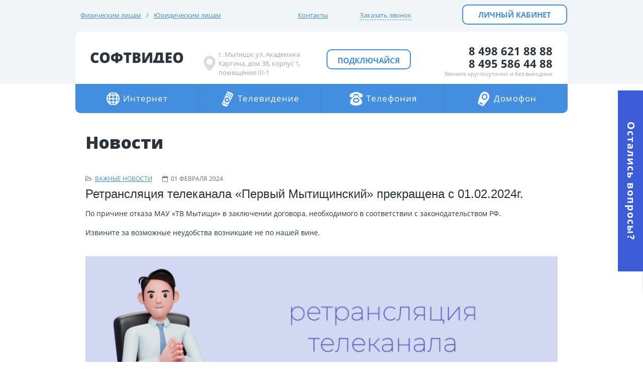

--- FILE ---
content_type: text/html; charset=utf-8
request_url: https://softvideo.ru/novosti/11-vazhnye-novosti/59-retranslyatsiya-telekanala-pervyj-mytishchinskij-prekrashchena-s-01-02-2024g
body_size: 6246
content:
<!DOCTYPE html>
<html xmlns="http://www.w3.org/1999/xhtml" xml:lang="ru-ru" lang="ru-ru" dir="ltr">
<head>
    <meta http-equiv="X-UA-Compatible" content="IE=edge">
    <meta name="viewport" content="width=device-width">
    
    <base href="https://softvideo.ru/novosti/11-vazhnye-novosti/59-retranslyatsiya-telekanala-pervyj-mytishchinskij-prekrashchena-s-01-02-2024g" />
	<meta http-equiv="content-type" content="text/html; charset=utf-8" />
	<meta name="author" content="Super User" />
	<meta name="generator" content="Joomla! - Open Source Content Management" />
	<title>Ретрансляция телеканала «Первый Мытищинский» прекращена с 01.02.2024г. </title>
	<link href="/templates/shaper_helix3/images/favicon.ico" rel="shortcut icon" type="image/vnd.microsoft.icon" />
	<link href="/templates/shaper_helix3/favicon.ico" rel="shortcut icon" type="image/vnd.microsoft.icon" />
	<link href="/templates/shaper_helix3/css/bootstrap.min.css" rel="stylesheet" type="text/css" />
	<link href="/templates/shaper_helix3/css/font-awesome.min.css" rel="stylesheet" type="text/css" />
	<link href="/templates/shaper_helix3/css/bootstrap-datepicker.min.css" rel="stylesheet" type="text/css" />
	<link href="/templates/shaper_helix3/css/legacy.css" rel="stylesheet" type="text/css" />
	<link href="/templates/shaper_helix3/css/template.css?v108" rel="stylesheet" type="text/css" />
	<link href="/templates/shaper_helix3/css/style.css?v108" rel="stylesheet" type="text/css" />
	<link href="/templates/shaper_helix3/css/custom.css" rel="stylesheet" type="text/css" />
	<link href="https://softvideo.ru/components/com_ksenmart/css/common.css" rel="stylesheet" type="text/css" />
	<link href="https://softvideo.ru/modules/mod_sv_form/assets/css/default.css" rel="stylesheet" type="text/css" />
	<script type="application/json" class="joomla-script-options new">{"csrf.token":"b4bd7edac1e0f1b4b78a8648b8af6de9","system.paths":{"root":"","base":""},"system.keepalive":{"interval":3600000,"uri":"\/component\/ajax\/?format=json"},"joomla.jtext":{"KSM_CART_TYPE_PHONE_NUMBER":"\u0412\u0432\u0435\u0434\u0438\u0442\u0435 \u043d\u043e\u043c\u0435\u0440","KSM_CART_ORDER_UPDATED":"\u0417\u0430\u043a\u0430\u0437 \u043e\u0431\u043d\u043e\u0432\u043b\u0435\u043d.","KSM_CART_EMPTY_TITLE":"\u0412\u0430\u0448 \u0437\u0430\u043a\u0430\u0437 \u043f\u0443\u0441\u0442","KSM_CART_PRODUCT_ADDED_TO_CART":"\u0422\u043e\u0432\u0430\u0440 \u0434\u043e\u0431\u0430\u0432\u043b\u0435\u043d \u0432 \u043a\u043e\u0440\u0437\u0438\u043d\u0443","KSM_PROFILE_PRODUCT_REMOVE":"\u0423\u0431\u0440\u0430\u0442\u044c","KSM_PROFILE_TYPE_YOUR_NAME":"\u0412\u0432\u0435\u0434\u0438\u0442\u0435 \u0432\u0430\u0448\u0435 \u0438\u043c\u044f","KSM_PROFILE_TYPE_YOUR_EMAIL":"\u0412\u0432\u0435\u0434\u0438\u0442\u0435 \u0432\u0430\u0448 E-mail","KSM_CART_CONTINUE_SHOPPING":"\u041e\u043a","KSM_CART_CHECKOUT_ORDER":"\u041e\u0444\u043e\u0440\u043c\u0438\u0442\u044c \u0437\u0430\u043a\u0430\u0437","KSM_PRODUCT_WATCH_MESSAGE":"\u0422\u0435\u043f\u0435\u0440\u044c \u0432\u044b \u0441\u043b\u0435\u0434\u0438\u0442\u0435 \u0437\u0430 \u044d\u0442\u0438\u043c \u0442\u043e\u0432\u0430\u0440\u043e\u043c.","KSM_PRODUCT_FAVORITE_MESSAGE":"\u0422\u043e\u0432\u0430\u0440 \u0434\u043e\u0431\u0430\u0432\u043b\u0435\u043d \u0432\u0430\u043c \u0432 \u0438\u0437\u0431\u0440\u0430\u043d\u043d\u044b\u0435.","KSM_NEED_AUTH_MESSAGE":"\u041d\u0435\u043e\u0431\u0445\u043e\u0434\u0438\u043c\u043e \u0430\u0432\u0442\u043e\u0440\u0438\u0437\u043e\u0432\u0430\u0442\u044c\u0441\u044f.","KSM_MESSAGE_FILL_FORM":"\u0417\u0430\u043f\u043e\u043b\u043d\u0438\u0442\u0435 \u0444\u043e\u0440\u043c\u0443"}}</script>
	<script src="/media/system/js/core.js?8600cb2a695ee7ddeffe2b966b5db4e5" type="text/javascript"></script>
	<!--[if lt IE 9]><script src="/media/system/js/polyfill.event.js?8600cb2a695ee7ddeffe2b966b5db4e5" type="text/javascript"></script><![endif]-->
	<script src="/media/system/js/keepalive.js?8600cb2a695ee7ddeffe2b966b5db4e5" type="text/javascript"></script>
	<script src="/media/jui/js/jquery.min.js?8600cb2a695ee7ddeffe2b966b5db4e5" type="text/javascript"></script>
	<script src="/media/jui/js/jquery-noconflict.js?8600cb2a695ee7ddeffe2b966b5db4e5" type="text/javascript"></script>
	<script src="/media/jui/js/jquery-migrate.min.js?8600cb2a695ee7ddeffe2b966b5db4e5" type="text/javascript"></script>
	<script src="/media/jui/js/jquery.ui.core.min.js?8600cb2a695ee7ddeffe2b966b5db4e5" type="text/javascript"></script>
	<script src="/media/system/js/caption.js?8600cb2a695ee7ddeffe2b966b5db4e5" type="text/javascript"></script>
	<script src="https://smartcaptcha.yandexcloud.net/captcha.js" type="text/javascript"></script>
	<script src="/components/com_softvideo/assets/js/form.js" type="text/javascript"></script>
	<script src="/plugins/system/softvideo/assets/js/script.js" type="text/javascript"></script>
	<script src="/templates/shaper_helix3/js/bootstrap.min.js" type="text/javascript"></script>
	<script src="/templates/shaper_helix3/js/jquery.sticky.js" type="text/javascript"></script>
	<script src="/templates/shaper_helix3/js/jquery.mousewheel.js" type="text/javascript"></script>
	<script src="/templates/shaper_helix3/js/jquery.jscrollpane.min.js" type="text/javascript"></script>
	<script src="/templates/shaper_helix3/js/bootstrap-datepicker.min.js" type="text/javascript"></script>
	<script src="/templates/shaper_helix3/js/main.js" type="text/javascript"></script>
	<script src="/templates/shaper_helix3/js/style.js?v108" type="text/javascript"></script>
	<script src="https://softvideo.ru/components/com_ksenmart/js/jquery.custom.min.js" type="text/javascript"></script>
	<script src="https://softvideo.ru/components/com_ksenmart/js/common.js" type="text/javascript"></script>
	<script src="https://softvideo.ru/modules/mod_sv_form/assets/js/default.js" type="text/javascript"></script>
	<script src="/media/system/js/mootools-core.js?8600cb2a695ee7ddeffe2b966b5db4e5" type="text/javascript"></script>
	<script src="/media/system/js/mootools-more.js?8600cb2a695ee7ddeffe2b966b5db4e5" type="text/javascript"></script>
	<!--[if lt IE 9]><script src="/media/system/js/html5fallback.js?8600cb2a695ee7ddeffe2b966b5db4e5" type="text/javascript"></script><![endif]-->
	<script type="text/javascript">

            var KS = {
                extension: 'com_ksenmart',
                option: 'com_ksenmart'
            };
        
            var KS = {
                extension: 'com_ksenmart',
                option: 'com_ksenmart'
            };
        
            var KS = {
                extension: 'com_ksenmart',
                option: 'com_ksenmart'
            };
        
            var KS = {
                extension: 'com_ksenmart',
                option: 'com_ksenmart'
            };
        
            var KS = {
                extension: 'com_ksenmart',
                option: 'com_ksenmart'
            };
        
            var KS = {
                extension: 'com_ksenmart',
                option: 'com_ksenmart'
            };
        
            var KS = {
                extension: 'com_ksenmart',
                option: 'com_ksenmart'
            };
        
            var KS = {
                extension: 'com_ksenmart',
                option: 'com_ksenmart'
            };
        
            var KS = {
                extension: 'com_ksenmart',
                option: 'com_ksenmart'
            };
        
            var KS = {
                extension: 'com_ksenmart',
                option: 'com_ksenmart'
            };
        
            var KS = {
                extension: 'com_ksenmart',
                option: 'com_ksenmart'
            };
        
            var KS = {
                extension: 'com_ksenmart',
                option: 'com_ksenmart'
            };
        
            var KS = {
                extension: 'com_ksenmart',
                option: 'com_ksenmart'
            };
        
            var KS = {
                extension: 'com_ksenmart',
                option: 'com_ksenmart'
            };
        
            var KS = {
                extension: 'com_ksenmart',
                option: 'com_ksenmart'
            };
        
            var KS = {
                extension: 'com_ksenmart',
                option: 'com_ksenmart'
            };
        
            var KS = {
                extension: 'com_ksenmart',
                option: 'com_ksenmart'
            };
        
            var KS = {
                extension: 'com_ksenmart',
                option: 'com_ksenmart'
            };
        
            var KS = {
                extension: 'com_ksenmart',
                option: 'com_ksenmart'
            };
        
            var KS = {
                extension: 'com_ksenmart',
                option: 'com_ksenmart'
            };
        jQuery(window).on('load',  function() {
				new JCaption('img.caption');
			});
            var KS = {
                extension: 'com_ksenmart',
                option: 'com_ksenmart'
            };
        
            var KS = {
                extension: 'com_ksenmart',
                option: 'com_ksenmart'
            };
        
        var URI_ROOT='https://softvideo.ru/';
        var km_cart_link='/component/ksenmart/cart';
        var shopItemid='';
        var Itemid='165';
        var order_type='ordering';
        var order_dir='asc';    
        var limit=15;
        var limitstart=0;   
        var use_pagination=1;
        var order_process=0;
        var cat_id=59;
        var user_id=0;
        var page=1;
        var session_id='dljhsn7g49f5iie9vumh04ea0r';
        jQuery(function($) {
			 $('.hasTip').each(function() {
				var title = $(this).attr('title');
				if (title) {
					var parts = title.split('::', 2);
					var mtelement = document.id(this);
					mtelement.store('tip:title', parts[0]);
					mtelement.store('tip:text', parts[1]);
				}
			});
			var JTooltips = new Tips($('.hasTip').get(), {"maxTitleChars": 50,"fixed": false});
		});
            var KS = {
                extension: 'com_ksenmart',
                option: 'com_ksenmart'
            };
        
	</script>

   
    </head>
<body class="site com-content view-article no-layout no-task itemid-165 ru-ru ltr  layout-fluid dev-view">
    <div id="all" class="body-innerwrapper">
        <section id="sp-tops"><div class="container"><div class="row"><div id="sp-top1" class="col-sm-4 col-md-4"><div class="sp-column top row"><div class="sp-module fiz col-xs-6"><div class="sp-module-content"><ul >
<li class="item-101 default"><a href="/" >Физическим лицам</a></li><li class="item-171"><a href="/jur" >Юридическим лицам</a></li></ul></div></div><div class="sp-module col-xs-2 top-contact-link"><div class="sp-module-content"><ul class="nav menu mod-list">
<li class="item-137"><a href="/contacts" >Контакты</a></li></ul>
</div></div>

<div class="custom"  >
	<div class="call col-xs-2"><a href="#" class="sv-open-modal" data-layout="porder">Заказать звонок</a></div>
</div>
<div class="sp-module col-xs-2 top-cabinet-link"><div class="sp-module-content"><ul class="nav menu mod-list">
<li class="item-175"><a href="https://user.softvideo.ru" class="btn btn-white-border" target="_blank" rel="noopener noreferrer">Личный кабинет</a></li></ul>
</div></div></div></div><div id="sp-menu" class="col-sm-8 col-md-8"><div class="sp-column mid row">        <div class="col-xs-3">
            <a href="/" class="logo"></a>
        </div>
        <div class="col-xs-3">
            <div class="addr">г. Мытищи, ул. Академика Каргина, дом 38, корпус 1, помещение III-1</div>
        </div>
        <div class="col-xs-3">
            <a href="#" class="btn btn-info btn-sm sv-open-modal"
               data-layout="paddress"><!--<i></i>--> Подключайся            </a>
        </div>
        <div class="col-xs-3">
            <div class="phone">
                                    <p class="phone-line"><a href="tel:84986218888"><strong>8 498 621 88 88</strong></a></p>
                                    <p class="phone-line"><a href="tel:84955864488"><strong>8 495 586 44 88</strong></a></p>
                                <p><span>Звоните круглосуточно и без выходных</span></p>
            </div>
        </div>
        <div class="row">
            <div class="col-xs-12">
				                    <div class='sp-megamenu-wrapper'>
                        <a id="offcanvas-toggler" class="visible-xs" href="#"><i class="fa fa-bars"></i></a>
						<ul class="sp-megamenu-parent menu-fade hidden-xs"><li class="sp-menu-item sp-has-child"><a  href="/inet" ><img src="/images/design/main-m1.png" alt="Интернет" /><span class="image-title">Интернет</span> </a><div class="sp-dropdown sp-dropdown-main sp-dropdown-mega sp-menu-right" style="width: 240px;"><div class="sp-dropdown-inner"><div class="row"><div class="col-sm-12"><ul class="sp-mega-group"><li class="sp-menu-item sp-has-child"><a class="sp-group-title"  href="/inet" ><img src="/images/design/main-m1.png" alt="Интернет" /><span class="image-title">Интернет</span> </a><ul class="sp-mega-group-child sp-dropdown-items"><li class="sp-menu-item"><a  href="/inet/net-tariffs" >Тарифы</a></li><li class="sp-menu-item"><a  href="/inet/sposoby-oplaty" >Способы оплаты</a></li></ul></li></ul></div></div></div></div></li><li class="sp-menu-item sp-has-child"><a  href="/tv" ><img src="/images/design/main-m2.png" alt="Телевидение" /><span class="image-title">Телевидение</span> </a><div class="sp-dropdown sp-dropdown-main sp-dropdown-mega sp-menu-left" style="width: 240px;"><div class="sp-dropdown-inner"><div class="row"><div class="col-sm-12"><ul class="sp-mega-group"><li class="sp-menu-item sp-has-child"><a class="sp-group-title"  href="/tv" ><img src="/images/design/main-m2.png" alt="Телевидение" /><span class="image-title">Телевидение</span> </a><ul class="sp-mega-group-child sp-dropdown-items"><li class="sp-menu-item"><a  href="/tv/sposoby-oplaty" >Способы оплаты</a></li><li class="sp-menu-item"><a  href="/tv/setka-translyatsii-analogovogo-televideniya-new" >Сетка трансляции аналогового телевидения</a></li><li class="sp-menu-item"><a  href="/tv/setka-translyatsii-tsifrovogo-televideniya-new" >Сетка трансляции цифрового телевидения</a></li><li class="sp-menu-item"><a  href="/tv/instruktsii-po-nastrojke-tv-na-hd-format" >Инструкции по настройке ТВ на HD формат</a></li><li class="sp-menu-item hide"><a  href="/tv/tv-faq" >Частые вопросы</a></li><li class="sp-menu-item hide"><a  href="/tv/tv-list" >Список каналов</a></li><li class="sp-menu-item hide"><a  href="/tv/tv-grid-analog" >Сетка трансляции аналогового телевидения</a></li><li class="sp-menu-item hide"><a  href="/tv/tv-grid-digital" >Сетка трансляции цифрового телевидения</a></li></ul></li></ul></div></div></div></div></li><li class="sp-menu-item sp-has-child"><a  href="/phone" ><img src="/images/design/main-m3.png" alt="Телефония" /><span class="image-title">Телефония</span> </a><div class="sp-dropdown sp-dropdown-main sp-dropdown-mega sp-menu-right" style="width: 240px;"><div class="sp-dropdown-inner"><div class="row"><div class="col-sm-12"><ul class="sp-mega-group"><li class="sp-menu-item sp-has-child"><a class="sp-group-title"  href="/phone" ><img src="/images/design/main-m3.png" alt="Телефония" /><span class="image-title">Телефония</span> </a><ul class="sp-mega-group-child sp-dropdown-items"><li class="sp-menu-item"><a  href="/phone-tariffs" >Тарифы</a></li><li class="sp-menu-item"><a  href="/phone/sposoby-oplaty" >Способы оплаты</a></li></ul></li></ul></div></div></div></div></li><li class="sp-menu-item"><a  href="/intercom" ><img src="/images/design/main-m4.png" alt="Домофон" /><span class="image-title">Домофон</span> </a><div class="sp-dropdown sp-dropdown-main sp-dropdown-mega sp-menu-center" style="width: 240px;left: -120px;"><div class="sp-dropdown-inner"><div class="row"><div class="col-sm-12"></div></div></div></div></li></ul>                    </div>
				            </div>
        </div>
		</div></div></div></div></section><section id="sp-main-body"><div class="container"><div class="row"><div id="sp-component" class="col-sm-12 col-md-12"><div class="sp-column custom-class"><div id="system-message-container">
	</div>
<article class="item item-page item-featured" itemscope itemtype="http://schema.org/Article">
	<meta itemprop="inLanguage" content="ru-RU" />
		<div class="page-header">
		<h1> Новости </h1>
	</div>
	
	<div class="entry-header">
		
						<dl class="article-info">

		
			<dt class="article-info-term"></dt>	
				
			
			
							<dd class="category-name">
	<i class="fa fa-folder-open-o"></i>
				<a href="/novosti/11-vazhnye-novosti" itemprop="genre" title="Категория материала">Важные новости</a>	</dd>			
			
							<dd class="published">
	<i class="fa fa-calendar-o"></i>
	<time datetime="2024-02-01T13:00:00+03:00" itemprop="datePublished" title="Дата публикации">
		01 февраля 2024	</time>
</dd>			
		
					
			
					
		
	</dl>
				
					<h2 itemprop="name">
									Ретрансляция телеканала «Первый Мытищинский» прекращена с 01.02.2024г. 							</h2>
												</div>

				
		
				
	

			<div itemprop="articleBody">
		<p style="text-align: justify;"></p>
<p style="text-align: justify;">По причине отказа МАУ «ТВ Мытищи» в заключении договора, необходимого в соответствии с законодательством РФ.<br /><br />Извините за возможные неудобства возникшие не по нашей вине.</p>
<p style="text-align: justify;"><br /><br /></p>
<p style="text-align: center;"><img src="/images/NOVOSTI/1mutishi_01-02-2024.jpg" alt="" /></p> 	</div>

	
	
				
	
	
					
</article>
</div></div></div></div></section><footer id="sp-footer"><div class="row"><div id="sp-map-form" class="col-sm-6 col-md-6"><div class="sp-column "><div class="sp-module "><div class="sp-module-content"><div class="sppb-addon sppb-addon-svform sppb-text-center well" style="width:300px;">
	<div class="sppb-addon-content">
		<h3 class="sppb-addon-title">Остались вопросы?</h3>
		<div class="sppb-addon-svform-text">
			Заполните данные для связи с Вами		</div>
		<div class="sppb-addon-svform-content">
			<form class="form sv-form-inline captcha-form" data-layout="irequest">
	<div class="inputs">
		<input type="text" name="jform[name]" id="jform_name"  value="" class="form-control input-sm name required"     placeholder="Укажите ваше имя"   required aria-required="true"      />
		<input type="text" name="jform[phone]" id="jform_phone"  value="" class="form-control input-sm phone required"     placeholder="Введите свой телефон"   required aria-required="true"      />
        <div class="col-xs-12">
            <div class="form-checkbox">
            <div class="captcha-container" style="min-width: auto;"></div>
            </div>
        </div>
	</div>
    <div class="col-xs-12">
        <div class="form-checkbox">
            <input type="checkbox" class="checkbox" required="">
            <p>Я согласен на <a class="sv-open-modal" data-layout="privacy" href="#">обработку персональных данных</a></p>
        </div>
    </div>
	<button class="btn btn-success btn-sm">Свяжитесь со мной</button>
    <p>Оставьте свои контактные данные, мы позвоним Вам с 11:00 до 22:00</p>
</form>
		</div>		
    </div>
</div></div></div></div></div><div id="sp-map" class="col-sm-6 col-md-6"><div class="sp-column "><div class="sp-module "><div class="sp-module-content">

<div class="custom"  >
	<iframe src="https://yandex.ru/map-widget/v1/?z=12&ol=biz&oid=1178261403" width=100% height="600" frameborder="0"></iframe></div>
</div></div></div></div></div></footer><section id="sp-bot-menus"><div class="container"><div class="row"><div id="sp-bottom1" class="col-sm-6 col-md-3"><div class="sp-column "><div class="sp-module "><h3 class="sp-module-title">Интернет</h3><div class="sp-module-content"><ul class="nav menu mod-list">
<li class="item-177"><a href="/inet/net-tariffs" >Тарифы</a></li><li class="item-116"><a href="/net-services" >Дополнительные услуги</a></li><li class="item-216"><a href="/katalog-int" >Каталог оборудования для Интернета</a></li><li class="item-181"><a href="/images/rules/pravila-okazaniya-uslug-svyazi-i-inykh-soputstvuyushchikh-uslug-neotemlemaya-chast-dogovora.pdf" >Правила оказания услуг</a></li></ul>
</div></div></div></div><div id="sp-bottom2" class="col-sm-6 col-md-3"><div class="sp-column "><div class="sp-module "><h3 class="sp-module-title">Телевидение</h3><div class="sp-module-content"><ul class="nav menu mod-list">
<li class="item-118"><a href="/tv-tariffs" >Тарифы</a></li><li class="item-156"><a href="/tv-services" >Дополнительные услуги</a></li><li class="item-215"><a href="/katalog-tv" >Каталог оборудования для Телевидения</a></li><li class="item-184"><a href="/images/rules/pravila-okazaniya-uslug-svyazi-i-inykh-soputstvuyushchikh-uslug-neotemlemaya-chast-dogovora.pdf" >Правила оказания услуг</a></li><li class="item-185"><a href="/tv/tv-list" >Список каналов</a></li><li class="item-199"><a href="/tv/tv-grid-analog" >Сетка трансляции аналогового телевидения</a></li><li class="item-200"><a href="/tv/tv-grid-digital" >Сетка трансляции цифрового телевидения</a></li><li class="item-222"><a href="http://salesupster.ru/iptv/softvideo/" >Тарифы &quot;Смотрешка&quot;</a></li></ul>
</div></div></div></div><div id="sp-bottom3" class="col-sm-6 col-md-3"><div class="sp-column "><div class="sp-module "><h3 class="sp-module-title">Телефония</h3><div class="sp-module-content"><ul class="nav menu mod-list">
<li class="item-124"><a href="/phone-tariffs" >Тарифы</a></li><li class="item-127"><a href="/phone-services" >Дополнительные услуги</a></li><li class="item-201"><a href="/katalog-phone" >Каталог оборудования для Телефонии</a></li><li class="item-191"><a href="/images/rules/pravila-okazaniya-uslug-svyazi-i-inykh-soputstvuyushchikh-uslug-neotemlemaya-chast-dogovora.pdf" >Правила оказания услуг</a></li></ul>
</div></div></div></div><div id="sp-bottom4" class="col-sm-6 col-md-3"><div class="sp-column "><div class="sp-module "><h3 class="sp-module-title">Домофон</h3><div class="sp-module-content"><ul class="nav menu mod-list">
<li class="item-129"><a href="/intercom-tariffs" >Тарифы</a></li><li class="item-195"><a href="/intercom-services" >Дополнительные услуги</a></li><li class="item-217"><a href="/katalog-intercom" >Каталог оборудования для Домофона</a></li><li class="item-133"><a href="/images/rules/pravila-okazaniya-uslug-svyazi-i-inykh-soputstvuyushchikh-uslug-neotemlemaya-chast-dogovora.pdf" >Правила оказания услуг</a></li><li class="item-277"><a href="/politika-konfidentsialnosti-prilozheniya-etodomofon" >Политика конфиденциальности приложения ЭтоДомофон</a></li></ul>
</div></div></div></div></div></div></section><section id="sp-end-menus"><div class="container"><div class="row"><div id="sp-footer1" class="col-sm-12 col-md-12"><div class="sp-column "><div class="sp-module "><div class="sp-module-content"><ul class="nav menu mod-list">
<li class="item-134"><a href="/about" >О компании</a></li><li class="item-135"><a href="/license" >Лицензии</a></li><li class="item-257"><a href="/politika-konfidentsialnosti" >Политика конфиденциальности</a></li><li class="item-139"><a href="/arts-and-news" >Статьи и новости</a></li><li class="item-136"><a href="/sposoby-oplaty" >Способы оплаты</a></li></ul>
</div></div></div></div></div></div></section><section id="sp-ldm"><div class="container"><div class="row"><div id="sp-footer2" class="col-sm-12 col-md-12"><div class="sp-column "><div class="sp-module "><div class="sp-module-content">

<div class="custom"  >
	<div class="d-flex justify-content-between align-items-center" style="padding: 12px 0;">
<p><a href="https://softvideo.ru/" class="logo"></a></p>
<div class="small sppb-text-muted">
<p class="mb-1">Общество с ограниченной ответственностью Научно-производственная фирма «СОФТВИДЕО»</p>
<p class="mb-1">141007, Московская область, г.Мытищи, ул. Академика Каргина, дом 38, корпус 1, помещение III-1</p>
<div class="d-flex" style="gap: 1.5rem;"><span>Контактные номера: </span> <a href="tel:+74986218888">8 498 621 88 88</a> <a href="tel:+74955864488">8 495 586 44 88</a></div>
</div>
<div style="display: none;" class="ldm"><a href="http://ldmco.ru" target="_blank" rel="noopener noreferrer"><img src="/templates/shaper_helix3/images/ldm.png" alt="" /></a>
<p>Лучшие сайты и сервисы <br />делают в <a href="http://ldmco.ru" target="_blank" rel="noopener noreferrer"><strong>LDM&amp;CO</strong></a></p>
</div>
</div></div>
</div></div></div></div></div></div></section><section id="sp-request"><div class="row"><div id="sp-request-form" class="col-sm-12 col-md-12"><div class="sp-column "><div class="sp-module "><div class="sp-module-content"><div class="sppb-addon sppb-addon-svform sppb-text-center well" style="width:300px;">
	<div class="sppb-addon-content">
		<h3 class="sppb-addon-title">Остались вопросы?</h3>
		<div class="sppb-addon-svform-text">
			Заполните данные для связи с Вами		</div>
		<div class="sppb-addon-svform-content">
			<span class="label">Остались вопросы?</span>
<form class="form sv-form-inline captcha-form" data-layout="irequestright">
	<div class="inputs">
		<input type="text" name="jform[name]" id="jform_name"  value="" class="form-control input-sm name required"     placeholder="Укажите ваше имя"   required aria-required="true"      />
		<input type="text" name="jform[phone]" id="jform_phone"  value="" class="form-control input-sm phone required"     placeholder="Введите свой телефон"   required aria-required="true"      />
        <div class="captcha-container mb-1" style="min-width: auto;"></div>
        <div class="col-xs-12">
            <div class="form-checkbox mb-1">
                <input style="margin: 0 10px 0; width: inherit" type="checkbox" class="checkbox" required="">
                <p>Я согласен на <a class="sv-open-modal" data-layout="privacy" href="#">обработку персональных данных</a></p>
            </div>
        </div>
	</div>
	<button class="btn btn-sm">Свяжитесь со мной</button>
	<p>Оставьте свои контактные данные, мы позвоним Вам с 11:00 до 22:00</p>
</form>
		</div>		
    </div>
</div></div></div></div></div></div></section>
        <div class="offcanvas-menu">
            <a href="#" class="close-offcanvas"><i class="fa fa-remove"></i></a>
            <div class="offcanvas-inner">
                                    <p class="alert alert-warning">Please publish modules in <strong>offcanvas</strong> position.</p>
                            </div>
        </div>
    </div>
        
</body>
</html>

--- FILE ---
content_type: text/css
request_url: https://softvideo.ru/templates/shaper_helix3/css/style.css?v108
body_size: 19626
content:
* {
    margin: 0;
    padding: 0;
}

/* font-family: "OpenSansRegular"; */
@font-face {
    font-family: "Open Sans";
    src: url("../fonts/OpenSansRegular.eot");
    src: url("../fonts/OpenSansRegular.eot?#iefix") format("embedded-opentype"),
    url("../fonts/OpenSansRegular.woff") format("woff"),
    url("../fonts/OpenSansRegular.ttf") format("truetype");
    font-style: normal;
    font-weight: normal;
}

/* font-family: "OpenSansLight"; */
@font-face {
    font-family: "Open Sans Light";
    src: url("../fonts/OpenSansLight.eot");
    src: url("../fonts/OpenSansLight.eot?#iefix") format("embedded-opentype"),
    url("../fonts/OpenSansLight.woff") format("woff"),
    url("../fonts/OpenSansLight.ttf") format("truetype");
    font-style: normal;
    font-weight: normal;
}

/* font-family: "OpenSansItalic"; */
@font-face {
    font-family: "Open Sans Italic";
    src: url("../fonts/OpenSansItalic.eot");
    src: url("../fonts/OpenSansItalic.eot?#iefix") format("embedded-opentype"),
    url("../fonts/OpenSansItalic.woff") format("woff"),
    url("../fonts/OpenSansItalic.ttf") format("truetype");
    font-style: normal;
    font-weight: normal;
}

/* font-family: "OpenSansBold"; */
@font-face {
    font-family: "Open Sans";
    src: url("../fonts/OpenSansBold.eot");
    src: url("../fonts/OpenSansBold.eot?#iefix") format("embedded-opentype"),
    url("../fonts/OpenSansBold.woff") format("woff"),
    url("../fonts/OpenSansBold.ttf") format("truetype");
    font-style: normal;
    font-weight: bold;
}

/* font-family: "OpenSansExtraBold"; */
@font-face {
    font-family: "Open Sans Extra Bold";
    src: url("../fonts/opensans-extrabold.eot");
    src: url("../fonts/opensans-extrabold.eot?#iefix") format("embedded-opentype"),
    url("../fonts/opensans-extrabold.woff") format("woff"),
    url("../fonts/Oopensans-extrabold.ttf") format("truetype");
    font-style: normal;
    font-weight: normal;
}

@font-face {
    font-family: 'ALSRubl';
    src: url('../fonts/alsrubl-arial-regular.eot');
    src: url('../fonts/alsrubl-arial-regular.eot?#iefix') format('embedded-opentype'),
    url('../fonts/alsrubl-arial-regular.woff') format('woff'),
    url('../fonts/alsrubl-arial-regular.ttf') format('truetype'),
    url('../fonts/alsrubl-arial-regular.svg#ALSRublArialRegular') format('svg');
    font-weight: normal;
    font-style: normal;
}

@font-face {
    font-family: 'ALSRubl';
    src: url('../fonts/alsrubl-arial-bold.eot');
    src: url('../fonts/alsrubl-arial-bold.eot?#iefix') format('embedded-opentype'),
    url('../fonts/alsrubl-arial-bold.woff') format('woff'),
    url('../fonts/alsrubl-arial-bold.ttf') format('truetype'),
    url('../fonts/alsrubl-arial-bold.svg#ALSRublArialBold') format('svg');
    font-weight: bold;
    font-style: normal;
}

/* ========================= */
/* Geologica_Auto шрифты     */
/* ========================= */
@font-face {
    font-family: 'Geologica';
    src: url('../fonts/Geologica-Thin.ttf') format('truetype');
    font-weight: 100;
    font-style: normal;
}

@font-face {
    font-family: 'Geologica';
    src: url('../fonts/Geologica-Black.ttf') format('truetype');
    font-weight: 900;
    font-style: normal;
}

body {
    color: #2b343b;
    font-size: 14px;
    line-height: normal;
    font-weight: normal;
    font-family: "Open Sans", Tahoma, Arial, Helvetica, sans-serif;
    font-weight: 400;
    min-width: 960px;
    text-size-adjust: none;
    -webkit-text-size-adjust: auto
}

a {
    outline: none;
    color: #408cd3;
    text-decoration: underline;
    transition: color .3s;
}

a:hover {
    text-decoration: none;
    color: #83BE50;
    outline: none;
}

a.dashed {
    border-bottom: 1px dashed #408cd3;
    text-decoration: none;
}

a.dashed:hover {
    border-color: #fff;
}

a img {
    border: none;
}

p {
    margin: 0;
}

h1, h2, h3, h4 {
}

em {
    font-family: "Open Sans Italic", Tahoma, Arial, Helvetica, sans-serif;
}

strong {
    font-weight: bold;
}

label {
    font-weight: bold;
}

html, body {
    height: 100%;
    width: 100%;
    margin: 0;
    padding: 0;
}

html > body #all {
    height: auto;
    min-height: 100%;
}

#all {
    height: 100%;
    width: 100%;
    position: relative;
    margin: 0;
    padding: 0;
}

.container {
    width: 940px !important;
    min-width: 940px !important;
    padding: 0;
    position: relative;
}

.row {
    margin-right: -10px;
    margin-left: -10px;
}

.col-lg-1, .col-lg-10, .col-lg-11, .col-lg-12, .col-lg-2, .col-lg-3, .col-lg-4, .col-lg-5, .col-lg-6, .col-lg-7, .col-lg-8, .col-lg-9, .col-md-1, .col-md-10, .col-md-11, .col-md-12, .col-md-2, .col-md-3, .col-md-4, .col-md-5, .col-md-6, .col-md-7, .col-md-8, .col-md-9, .col-sm-1, .col-sm-10, .col-sm-11, .col-sm-12, .col-sm-2, .col-sm-3, .col-sm-4, .col-sm-5, .col-sm-6, .col-sm-7, .col-sm-8, .col-sm-9, .col-xs-1, .col-xs-10, .col-xs-11, .col-xs-12, .col-xs-2, .col-xs-3, .col-xs-4, .col-xs-5, .col-xs-6, .col-xs-7, .col-xs-8, .col-xs-9 {
    position: relative;
    min-height: 1px;
    padding-right: 10px;
    padding-left: 10px;
}

.w100 {
    width: 100%;
}

#fix-menu {
    position: fixed;
    top: 0;
    left: 0;
    width: 100%;
    height: 64px;
    background: #F0F4F7;
    color: #31373d;
    z-index: 100;
    box-shadow: 0 0 15px rgba(0, 0, 0, 0.2)
}

#fix-menu .logo {
    float: left;
    width: 130px;
    height: 15px;
    margin: 26px 35px 0 0;
    background: url(../images/sm-logo.png) center no-repeat;
}

#fix-menu ul {
    float: left;
    margin: 24px 20px 0 0;
}

#fix-menu ul li {
    float: left;
    list-style: none;
    margin: 0 20px 0 0;
}

#fix-menu ul li a {
    color: #31373d;
    text-decoration: none;
}

#fix-menu ul li a:hover {
    text-decoration: underline;
}

#fix-menu .btn {
    float: left;
    margin: 12px 0 0;
}

#fix-menu p {
    float: right;
    text-align: right;
    margin: 16px 0 0;
}

#fix-menu p strong {
    font-size: 22px;
}

#sp-tops.main {
    height: 825px;
/ / background: url(../images/main-bg.jpg) top center no-repeat;
    position: relative;
}

#sp-tops > .container > .main-rocket {
    content: '';
    width: 843px;
    height: 853px;
    position: absolute;
    z-index: 3;
    background: url(../images/rocket.png) center no-repeat;
    top: 48px;
    right: -471px;
}

#sp-tops > .container > .main-wing {
    content: '';
    width: 46px;
    height: 31px;
    position: absolute;
    z-index: 10;
    background: url(../images/main-kr.png) center no-repeat;
    top: 194px;
    right: -10px;
}

#sp-tops .mid {
    z-index: 4;
}

#sp-tops .container {
    width: 960px !important;
    min-width: 960px !important;
}

#sp-tops .top {
    font-size: 13px;
    color: #fff;
    line-height: 60px;
    height: 63px;
	position: relative;
    z-index: 2;	
}

#sp-tops .top a {
    color: #fff;
}

#sp-tops .top .fiz p {
    margin: 0 0 0 10px;
}

#sp-tops .top a.act {
    text-decoration: none;
    font-weight: bold;
}

#sp-tops .top .call a {
    margin: 0 0 0 -40px;
    text-decoration: none;
    border-bottom: 1px dashed #fff;
}

#sp-tops .top .call a:hover {
    border: 0;
}

#sp-tops .top .login {
    font-size: 13px;
    background: url(../images/main-login.png) left center no-repeat;
    padding: 0 0 0 21px;
    margin: 0 20px 0 0;
}

#sp-tops .mid {
    border-radius: 10px;
    height: 160px;
    background: #fff;
}

#sp-tops .mid .logo {
    float: left;
    width: 185px;
    height: 80px;
    margin: 12px 0 12px 20px;
    background: url(../images/logo.png) center no-repeat;
}

#sp-tops .mid .addr {
    float: left;
    font-size: 13px;
    color: #a4a4a4;
    padding: 0 0 0 30px;
    margin: 36px 0 0 0;
    background: url(../images/addr.png) left center no-repeat;
}

#sp-tops .mid .addr a {
    color: #a4a4a4;
}

#sp-tops .mid .btn {
    float: left;
    margin: 35px 0 0 0;
    padding: 0 20px;
}

#sp-tops .mid .btn i {
    width: 24px;
    background-image: url(../images/btn-blue-sm.png);
    background-position: 0 -7px;
    display: inline-block;
    background-repeat: no-repeat;
    margin: 0 2px 0 0;
    vertical-align: middle;
}

#sp-tops .mid .phone {
    float: right;
    text-align: right;
    margin: 25px 20px 0 0;
    font-size: 14px;
    font-weight: bold;
    line-height: 16px;
}

.phone-line {
    margin-top: 5px;
}

#sp-tops .mid .phone a {
    color: #2b343b;
    text-decoration: none;
}

.p-50 {
    padding-bottom: 50px !important;
}

#sp-tops .mid .phone strong {
    font-size: 22px;
}

#sp-tops .mid .phone span {
    color: #a4a4a4;
    font-size: 11px;
    font-weight: normal;
    width: 220px;
    display: inline-block;
}

#sp-tops .mid .menu {
    float: left;
    width: 100%;
    border-radius: 0 0 10px 10px;
    background:;
    position: relative;
}

#sp-tops .mid ul.menu > li {
    list-style: none;
    display: block;
    height: 80px;
    width: 25%;
    float: left;
}

#sp-tops .mid .menu > li > a {
    color: #fff;
    display: block;
    height: 58px;
    width: 100%;
    float: left;
    font-size: 17px;
    text-align: center;
    text-decoration: none;
    background: #418CD1;
    border-right: 1px solid #3A7EBC;
    position: relative;
}

#sp-tops .mid .menu > a:last-child,
#sp-tops .mid .menu li:last-child a {
    border: 0;
    border-radius: 0 0 10px 0;
}

#sp-tops .mid .menu li:first-child a {
    border-radius: 0 0 0 10px;
}

#sp-tops .mid .menu a p {
    margin: 14px 0 0;
}

#sp-tops .mid .menu a i {
    width: 30px;
    height: 30px;
    margin: 0 5px 0 0;
    display: inline-block;
    vertical-align: middle;
}

#sp-tops .mid .menu a.m1 i {
    background: url(../images/main-m1.png) center no-repeat;
}

#sp-tops .mid .menu a.m2 i {
    background: url(../images/main-m2.png) center no-repeat;
}

#sp-tops .mid .menu a.m3 i {
    background: url(../images/main-m3.png) center no-repeat;
}

#sp-tops .mid .menu a.m4 i {
    background: url(../images/main-m4.png) center no-repeat;
}

#sp-tops .mid .menu a:hover,
#sp-tops .mid .menu a.active {
    background: #3A7EBC;
}

#sp-tops .mid .menu > li.parent > a:after {
    content: '';
    display: none;
    position: absolute;
    top: 58px;
    left: 50%;
    width: 0;
    height: 0;
    border-style: solid;
    border-width: 10px 10px 0 10px;
    border-color: #3A7EBC transparent transparent transparent;
    margin: 0 0 0 -5px;
}

#sp-tops .mid .menu > li.parent:hover > a:after {
    display: block;
}

#sp-tops .mid .menu > li.parent:hover > a {
    background: #3A7EBC;
}

#sp-tops .mid .menu > li:hover > .submenu {
    display: block;
}

#sp-tops .mid .menu .submenu {
    position: absolute;
    display: none;
    width: 100%;
    height: 277px;
    top: 80px;
    left: 0;
    z-index: 99;
    background: #fff;
    border-radius: 10px;
    box-shadow: 1px 1px 6px rgba(0, 0, 0, 0.2);
    overflow: hidden;
}

#sp-tops .mid .menu .submenu .smenu {
    width: 260px;
    float: left;
}

#sp-tops .mid .menu .submenu h3 {
    height: 80px;
    line-height: 80px;
    font-size: 16px;
    font-weight: bold;
    color: #393c3e;
    margin: 0 20px;
    background: url(../images/emp-menu.png) right center no-repeat;
}

#sp-tops .mid .menu .submenu ul {
    margin: 0;
    border-top: 1px solid #ddd;
}

#sp-tops .mid .menu .submenu ul li {
    list-style: none;
}

#sp-tops .mid .menu .submenu ul li a {
    font-size: 14px;
    color: #2b343b;
    text-decoration: none;
    padding: 15px 20px;
    display: block;
    width: 100%;
    border-radius: 0;
}

#sp-tops .mid .menu .submenu ul li a:hover {
    background: #fee956; /* Old browsers */
    background: -moz-linear-gradient(left, #fee956 0%, #f5b22a 100%); /* FF3.6-15 */
    background: -webkit-linear-gradient(left, #fee956 0%, #f5b22a 100%); /* Chrome10-25,Safari5.1-6 */
    background: linear-gradient(to right, #fee956 0%, #f5b22a 100%); /* W3C, IE10+, FF16+, Chrome26+, Opera12+, Safari7+ */
}

#sp-tops .mid .menu .submenu ul li.active a {
    background: #F0F4F7 url(../images/menu-a.png) 87% center no-repeat;
}

#sp-tops .mid .menu .submenu .bann {
    float: left;
    width: 720px;
    height: 277px;
    overflow: hidden;
    position: relative;
}

#sp-tops .mid .menu .submenu .bann img {
    width: 720px;
    min-height: 277px;
    position: absolute;
    left: 0;
    top: 0;
    z-index: 1;
}

#sp-tops .mid .menu .submenu .bann .txt {
    float: left;
    width: 400px;
    margin: 70px 0 0 290px;
    color: #fff;
    position: relative;
    z-index: 2;
}

#sp-tops .mid .menu .submenu .bann .txt .nm {
    font-size: 40px;
    line-height: 40px;
    font-family: "Open Sans Extra Bold", Tahoma, Arial, Helvetica, sans-serif;
    margin: 0 0 40px;
}

#sp-tops .mid .menu .submenu .bann .txt .ds {
    font-size: 18px;
    font-weight: bold;
}

#sp-tops .mid .menu .submenu .bann .txt .pr {
    font-size: 36px;
    font-family: "Open Sans Extra Bold", Tahoma, Arial, Helvetica, sans-serif;
    font-weight: bold;
}

#sp-tops .mid .menu .submenu .bann .more {
    width: 73px;
    height: 73px;
    background: url(../images/corn.png) center no-repeat;
    position: absolute;
    right: 0;
    bottom: 0;
    z-index: 2;
}

#sp-tops .mid .menu .submenu .bann .more:after {
    content: '';
    width: 20px;
    height: 20px;
    display: block;
    background: url(../images/menu-a.png) center no-repeat;
    margin: 41px 0 0 43px;
}

#sp-tops .welcome {
    color: #fff;
    padding: 90px 0 0;
    height: 470px;
    background: url(../images/main-scroll.png) bottom center no-repeat;
}

#sp-tops .welcome h1 {
    font-size: 34px;
    line-height: 44px;
    margin: 0 0 45px;
    font-family: "Open Sans Light", Tahoma, Arial, Helvetica, sans-serif;
}

#sp-tops .welcome h1 span {
    color: #ffe94a;
}

#sp-tops .welcome .btn {
    width: 300px;
    float: left;
    margin: 0 30px 0 0;
}

#sp-tops .welcome p.easy {
    font-weight: bold;
    padding: 0 0 0 50px;
    background: url(../images/main-easy.png) left center no-repeat;
    float: left;
    margin: 5px 0 0;
}

#sp-tops .welcome .slider {
    width: 100%;
}

#sp-tops .welcome .slider .slick-next,
#sp-tops .welcome .slider .slick-prev {
    display: none;
}

#sp-tops .welcome .black {
    min-width: 660px;
}

#sp-tops .welcome .black h1 {
    color: #2b343b;
    margin: 0 0 50px;
}

#sp-tops .welcome .black .btn {
    background: #fff;
    color: #524115;
    margin: 0 0 20px;
    float: none;
}

#sp-tops .welcome .black .btn:hover {
    background: #f1f1f1;
    color: #524115;
}

#sp-tops .welcome .black_bold h1 {
    color: #2b343b;
    font-size: 40px;
    line-height: 45px;
    text-align: center;
    margin: 0px 0 20px 20px;
    font-family: "Open Sans Extra Bold", Tahoma, Arial, Helvetica, sans-serif;
    font-weight: bold;
}

#sp-tops .welcome .black_bold h1 strong {
    font-family: "Open Sans Light", Tahoma, Arial, Helvetica, sans-serif;
    font-weight: normal;
}

#sp-tops .parallax {
    position: absolute;
    top: 0;
    left: 0;
    width: 100%;
    min-height: 820px;
    transform-origin: center;
    display: block;
	/*z-index:2;*/
}

#sp-tops .parallax.bubble {
    background: url(../images/main-bg-blink.png) center no-repeat;
}

#sp-tops.emp {
    height: 685px;
    background: url(../images/emp-bg.jpg) top center no-repeat;
    position: relative;
}

#sp-tops.emp .welcome {
    color: #fff;
    margin: 50px 20px 0;
    background: url(../images/main-scroll.png) bottom center no-repeat;
    height: 350px;
	padding:0px;
}

#sp-tops.emp .welcome h1 {
    font-size: 40px;
    line-height: 44px;
    margin: 10px 0 30px;
    font-family: "Open Sans Extra Bold", Tahoma, Arial, Helvetica, sans-serif;
}

#sp-tops.emp .welcome h2 {
    font-size: 26px;
    line-height: 36px;
    font-family: "Open Sans Light", Tahoma, Arial, Helvetica, sans-serif;
}

#sp-tops.emp .welcome h2 a {
    font-family: "Open Sans Extra Bold", Tahoma, Arial, Helvetica, sans-serif;
}

#sp-tops.emp .welcome .breadcrumb>li+li:before,
#sp-tops.tar .welcome .breadcrumb>li+li:before,
#sp-tops.emp .welcome .breadcrumb li,
#sp-tops.tar .welcome .breadcrumb li,
#sp-tops.emp .welcome .breadcrumb a,
#sp-tops.tar .welcome .breadcrumb a {
    color: #fff;
}

#sp-tops.int {
    min-height: 880px;
    background: url(../images/head-int.png) top center no-repeat;
    position: relative;
}

#sp-tops.int .parallax {
    position: absolute;
    top: 0;
    left: 0;
    width: 100%;
    min-height: 825px;
    transform-origin: center;
    display: block;
}

#sp-tops .parallax.p1 {
    background: url(../images/header1-1.png) center no-repeat;
}

#sp-tops .parallax.p2 {
    background: url(../images/header1-2.png) center no-repeat;
}

#sp-tops .parallax.p3 {
    background: url(../images/header1-3.png) center no-repeat;
}

#sp-tops .parallax.p4 {
    background: url(../images/header1-4.png) center no-repeat;
}

#sp-tops .welcome .well {
    border: 2px solid #FBD03D;
    width: 610px;
    float: left;
    padding: 20px;
    background: #fff;
    border-radius: 20px;
}

#sp-tops .welcome .well h3 {
    font-size: 30px;
    margin: 20px 0;
    font-family: "Open Sans Light", Tahoma, Arial, Helvetica, sans-serif;
    color: #2b343b;
}

#sp-tops .welcome .well .price {
    float: left;
    width: 100%;
    margin: 0 0 30px;
}

#sp-tops .welcome .well .price .rur {
    float: left;
    padding: 0 34px 0 0;
    background: url(../images/ru.png) right center no-repeat;
    font-size: 36px;
    color: #f6b324;
    font-weight: bold;
}

#sp-tops .welcome .well .price .sep {
    float: left;
    font-size: 42px;
    line-height: 48px;
    color: #dddddd;
    font-family: "Open Sans Light", Tahoma, Arial, Helvetica, sans-serif;
    margin: 0 12px;
}

#sp-tops .welcome .well .price .txt {
    float: left;
    margin: 5px 0 0;
    color: #2b343b;
}

#sp-tops .welcome .well .btn {
    width: 300px;
}

#sp-tops .welcome .feaut {
    float: right;
    width: 320px;
}

#sp-tops .welcome .feaut p {
    padding: 10px 0 10px 72px;
    margin: 20px 0 20px;
    color: #2b343b;
}

#sp-tops .welcome .feaut p.f1 {
    background: url(../images/feaut1.png) left center no-repeat;
}

#sp-tops .welcome .feaut p.f2 {
    background: url(../images/feaut2.png) left center no-repeat;
}

#sp-tops .welcome .feaut p.f3 {
    background: url(../images/feaut3.png) left center no-repeat;
}

#sp-tops.int .welcome .more {
    float: left;
    width: 100%;
    margin: 20px 0 0;
    text-align: center;
}

#sp-tops.int .slick-dots {
    bottom: -60px;
    left: 0px;
}

/*#sp-tops.int .slider {
    width: 630px;
    float: left;
}*/

#sp-tops.int .top {
    color: #313a40;
}

#sp-tops.int .top a.act {
    color: #313a40;
}

#sp-tops.int .top a {
    color: #408cd3;
}

#sp-tops.int .top .call a {
    border-bottom: 1px dashed #408cd3;
}

#sp-tops.int .top .login {
    color: #408cd3;
    background: url(../images/login.png) left center no-repeat;
}

#sp-tops.int2 {
    min-height: 755px;
    background: #F0F4F7;
    position: relative;
}

#sp-tops.int2 .welcome {
    margin: 70px 0 0;
	padding:0px;
}

#sp-tops.int2 .well.add {
    background: #F0F4F7;
    border-radius: 10px;
    box-shadow: 3px 3px 6px rgba(0, 0, 0, 0.2);
    width: 380px;
    padding: 25px 25px 35px;
    border: 0;
    font-size: 15px;
    height: 354px;
    color: #2b343b;
}

#sp-tops.int2 .well.add h3 {
    background: #fff;
    font-size: 20px;
    line-height: 26px;
    padding: 30px 0 30px 80px;
    margin: -25px 0 35px -25px;
    width: 380px;
    font-weight: bold;
    border-radius: 10px 10px 0 0;
}

#sp-tops.int2 .well.add h3 {
    background: #fff url(../images/news-add.png) 20px 30px no-repeat;
}

#sp-tops.int2 .well.add .summ .form-control {
    width: 90px;
    float: left;
    margin: 0 10px 0 0;
}

#sp-tops.int2 .well.add .summ span, .pay-ammount span {
    font-weight: bold;
    font-family: 'ALSRubl';
    font-size: 16px;
    color: #2b343b;
    line-height: 40px;
}

#sp-tops.int2 .well.add .summ .btn {
    width: 100%;
}

#sp-tops.int2 .well.add .form-group {
    margin: 0 0 32px;
}

#sp-tops.int2 .well.norm {
    background: #FFF url(../images/int-bg.jpg) right top no-repeat;
    border-radius: 10px;
    box-shadow: 3px 3px 6px rgba(0, 0, 0, 0.2);
    width: 540px;
    padding: 25px 25px 35px;
    border: 0;
    font-size: 16px;
    height: 354px;
}

#sp-tops.int2 .well.norm h3 {
    font-size: 34px;
    line-height: 44px;
    font-weight: bold;
    font-family: "Open Sans Extra Bold", Tahoma, Arial, Helvetica, sans-serif;
    margin: 10px 0 40px;
}

#sp-tops.int2 .well.norm .btn {
    margin: 40px 0 0;
}

#sp-tops.int2 .well.norm:after {
    content: '';
    width: 313px;
    height: 414px;
    background: url(../images/int-itm.png) center no-repeat;
    position: absolute;
    right: -75px;
    top: -20px;
    display: block;
}

#sp-tops.tv {
    min-height: 825px;
    position: relative;
}
#sp-tops.tv .welcome {
	height:550px;
}


#sp-tops .parallax.pop {
    background: url(../images/tv-pop.png) center no-repeat;
    height: 860px;
}

#sp-tops .parallaxx.pop2 {
    width: 46px;
    height: 61px;
    position: absolute;
    top: 110px;
    left: 450px;
    transform-origin: center;
	z-index:2;
}

#sp-tops .welcome h1 strong {
    font-family: "Open Sans", Tahoma, Arial, Helvetica, sans-serif;
}

#sp-tops.tel {
    min-height: 825px;
    background: #84CAD7;
    position: relative;
}
#sp-tops.tel .welcome {
	height:550px;
}

#sp-tops .parallax.photos {
    background: url(../images/tel-photos.png) center no-repeat;
    height: 930px;
}

#sp-tops.tel .top .login {
    background: url(../images/login.png) left center no-repeat;
}

#sp-tops.text {
    height: 730px;
    background: url(../images/text-bg.png) top center no-repeat;
    position: relative;
}

#sp-tops.text .top {
    color: #313a40;
}

#sp-tops.text .top a.act {
    color: #313a40;
}

#sp-tops.text .top a {
    color: #408cd3;
}

#sp-tops.text .top .call a {
    border-bottom: 1px dashed #408cd3;
}

#sp-tops.text .top .login {
    color: #408cd3;
    background: url(../images/login.png) left center no-repeat;
}

#sp-tops.text .welcome {
    margin: 50px 20px 0;
    height: 350px;
}

#sp-tops.text .welcome h1 {
    font-size: 40px;
    line-height: 44px;
    margin: 10px 0 40px;
    font-family: "Open Sans Extra Bold", Tahoma, Arial, Helvetica, sans-serif;
}

#sp-tops.text .welcome p {
    font-size: 18px;
    line-height: 26px;
    margin: 0 0 25px;
}

#sp-tops.text .welcome .bread {
    font-size: 13px;
    color: #a4a4a4;
}

#sp-tops .top .call a:hover {
    border: 0 !important;
}

#news, .news {
    background: url(../images/news-bg.png) center center repeat-y;
    padding: 350px 0 30px;
    position: relative;
}

#news .block, .news .block {
    margin: 0 0 80px;
}

#news .block a, .news .block a {
    color: #fff;
}

#news .well, .news .well {
    background: #F0F4F7;
    border-radius: 10px;
    box-shadow: 3px 3px 6px rgba(0, 0, 0, 0.2);
    padding: 0;
    border: 0;
    font-size: 15px;
}

#news .well h3, .news .well h3 {
    background: #fff;
    font-size: 20px;
    line-height: 26px;
    padding: 30px 0 30px 80px;
    margin: 0 0 10px;
    width: 380px;
    font-weight: bold;
    border-radius: 10px 10px 0 0;
}

#news .well form, .news .well form {
    padding: 25px;
}

#news .well .form-group, .news .well .form-group {
    margin: 0 0 25px;
}

#news .well.add h3, .news .well.add h3 {
    background: #fff url(../images/news-add.png) 20px 30px no-repeat;
}

#news .well.opi h3, .news .well.opi h3 {
    background: #fff url(../images/news-opin.png) 20px 30px no-repeat;
}

#news .well.opi .form-group, .news .well.opi .form-group {
    margin: 0 0 17px;
}

#news .well .summ .form-control, .news .well .summ .form-control {
    width: 90px;
    float: left;
    margin: 0 10px 0 0;
}

#news .well .summ span, .news .well .summ span {
    font-weight: bold;
    font-family: 'ALSRubl';
    font-size: 16px;
    color: #2b343b;
    line-height: 40px;
}

#news .well .summ .btn, .news .well .summ .btn {
    width: 100%;
}

#news .items, .news .items {
    position: relative;
}

#news .txt h3, .news .txt h3 {
    color: #2b343b;
    font-size: 34px;
    line-height: 34px;
    font-family: "Open Sans Extra Bold", Tahoma, Arial, Helvetica, sans-serif;
    margin: 0 0 70px -90px;
}

#news .items .line, .news .items .line {
    position: absolute;
    border-left: 1px solid #E7E7E7;
    height: 93%;
    left: -74px;
    margin: 40px 0 0;
}

#news .items .line:after, .news .items .line:after {
    content: '';
    width: 21px;
    height: 21px;
    background: #EAEAEA;
    display: block;
    position: absolute;
    left: -10px;
    bottom: -5px;
    border-radius: 100%;
}

#news .items .item, .news .items .item {
    margin: 0 0 80px;
}

#news .items .date, .news .items .date {
    text-align: right;
    color: #cacaca;
    font-size: 14px;
    font-weight: bold;
    margin: 0 0 15px;
}

#news .items .well, .news .items .well {
    box-shadow: none;
    position: relative;
    margin: 0 0 0 -5px;
    padding: 20px 25px 1px;
    font-size: 15px;
    color: #2b343b;
    line-height: 22px;
}

#news .items .well:after, .news .items .well:after {
    content: '';
    width: 47px;
    height: 47px;
    position: absolute;
    top: 0;
    left: -93px;
    background: #EAEAEA;
    display: block;
    border-radius: 100%;
}

#news .items .item.new .well:after, .news .items .item.new .well:after {
    background: #7DBD4E url(../images/news-house.png) center no-repeat;
}

#news .items .item.rep .well:after, .news .items .item.rep .well:after {
    background: #F9CA3D url(../images/news-rep.png) center no-repeat;
}

#news .items .well:before, .news .items .well:before {
    content: '';
    position: absolute;
    top: 20px;
    left: -10px;
    width: 0;
    height: 0;
    border-style: solid;
    border-width: 6px 10px 6px 0;
    border-color: transparent #F0F4F7 transparent transparent;
    display: block;
}

#news .items .well strong, .news .items .well strong {
    color: #2b343b;
    font-size: 18px;
    line-height: 24px;
}

#news .items .well p, .news .items .well p {
    margin: 0 0 21px;
}

#news .items .more, .news .items .more {
    text-align: right;
    margin: 15px 0 0;
}

#news .items .arch, .news .items .arch {
    text-align: center;
}

.parallax {
    position: absolute;
    top: 0;
    left: 0;
    width: 100%;
    min-height: 100%;
    transform-origin: center;
    display: block;
}

.parallax.bubble {
    background: url(../images/bubble-bg.png) center no-repeat;
}

#user, .user-class {
    padding: 100px 0;
}

#user h2, .user-class h2 {
    font-size: 34px;
    line-height: 44px;
    font-family: "Open Sans Extra Bold", Tahoma, Arial, Helvetica, sans-serif;
    margin: 0 0 20px;
    text-align: center;
}

#user h4, .user-class h4 {
    text-align: center;
    font-size: 16px;
    margin: 0 0 90px;
}

#user .ava, .user-class .ava {
    text-align: center;
    padding-top: 30px;
}

#user .ava img, .user-class .ava img {
    margin: 0 0 15px;
}

#user .ava p, .user-class .ava p {
    width: 160px;
    margin: 0 0 5px -10px;
}

#user .ava strong, .user-class .ava strong {
    font-size: 18px;
}

#user .well, .user-class .well {
    background: #F0F4F7;
    border-radius: 10px;
    box-shadow: none;
    border: 0;
    padding: 10px 40px 10px 50px;
    font-size: 16px;
    line-height: 24px;
    margin: 0 0 0 30px;
    position: relative;
}

#user .well:before, .user-class .well:before {
    content: '';
    position: absolute;
    top: 58px;
    left: -30px;
    width: 0;
    height: 0;
    border-style: solid;
    border-width: 15px 30px 15px 0;
    border-color: transparent #F0F4F7 transparent transparent;
    display: block;
}

#user .well p, .user-class .well p {
    margin: 40px 0;
}

#user .well p strong, .user-class .well p strong {
    padding: 0 0 0 60px;
    background: url(../images/user-qoute.png) left center no-repeat;
    display: inline-block;
    font-size: 18px;
    font-style: italic;
}

#user .btn, .user-class .btn {
    margin: 80px 0 0;
}

#user .slick-prev,
#user .slick-next,
.user-class .slick-prev,
.user-class .slick-next{
    z-index: 2;
    border-radius: 0 !important;
    position: absolute;
    display: block;
    height: 50px;
    width: 50px;
    line-height: 0;
    font-size: 0;
    cursor: pointer;
    background: transparent;
    color: transparent;
    padding: 0;
    border: none;
    outline: none;
    min-width: inherit;
    box-shadow: none;
}

#user .slick-prev, .user-class .slick-prev {
    left: 135px;
    top: -30px;
    background: url(../images/user-up.png) center no-repeat;
    box-shadow: none !important;
}

#user .slick-next, .user-class .slick-next {
    left: 135px;
    top: 290px;
    background: url(../images/user-down.png) center no-repeat;
    box-shadow: none !important;
}

#user.emp, .user-class.emp {
    padding: 370px 0 100px;
}

#dir, .dir-class {
    padding: 100px 0;
    border-top: 1px solid #E4E4E4;
}

#dir h2, .dir-class h2 {
    font-size: 34px;
    line-height: 44px;
    font-family: "Open Sans Extra Bold", Tahoma, Arial, Helvetica, sans-serif;
    margin: 0 0 60px;
    text-align: center;
}

#dir .ava, .dir-class .ava {
    text-align: center;
    padding-top: 30px;
}

#dir .ava img, .dir-class .ava img {
    margin: 0 0 15px;
}

#dir .ava p, .dir-class .ava p {
    width: 160px;
    margin: 0 0 5px -10px;
}

#dir .ava strong, .dir-class .ava strong {
    font-size: 18px;
}

#dir .well, .dir-class .well {
    background: #F0F4F7;
    border-radius: 10px;
    box-shadow: none;
    border: 0;
    padding: 10px 40px 10px 50px;
    font-size: 16px;
    line-height: 24px;
    margin: 0 0 0 30px;
    position: relative;
}

#dir .well:before, .dir-class .well:before {
    content: '';
    position: absolute;
    top: 58px;
    left: -30px;
    width: 0;
    height: 0;
    border-style: solid;
    border-width: 15px 30px 15px 0;
    border-color: transparent #F0F4F7 transparent transparent;
    display: block;
}

#dir .well p, .dir-class .well p {
    margin: 40px 0;
}

#dir .well p strong, .dir .well p strong {
    padding: 0 0 0 60px;
    background: url(../images/user-qoute.png) left center no-repeat;
    display: inline-block;
    font-size: 18px;
    font-style: italic;
}

#dir .btm, .dir-class .btm {
    padding: 30px 0 0 30px;
    font-size: 16px;
    line-height: 26px;
}

#dir .btm strong, .dir-class .btm strong {
    font-size: 24px;
}

#dir .btm .rg, .dir-class .btm .rg {
    text-align: right;
    font-weight: bold;
}

#numbers, .numbers-class {
    padding: 100px 0;
}

#numbers h2, .numbers-class h2 {
    font-size: 40px;
    line-height: 44px;
    font-family: "Open Sans Light", Tahoma, Arial, Helvetica, sans-serif;
    margin: 0 0 50px;
    text-align: center;
}

#numbers h2 strong, .numbers-class h2 strong {
    font-family: "Open Sans Extra Bold", Tahoma, Arial, Helvetica, sans-serif;
}

#numbers .well, .numbers-class .well {
    padding: 0;
    background: transparent;
    box-shadow: none;
    border-radius: 10px;
    margin: 0;
    border: 0;
}

#numbers .well .panel, .numbers-class .well .panel {
    margin-bottom: 0px;
    border-radius: 10px;
    box-shadow: none;
    border-color: #E4E4E4;
}

#numbers .well .table, .numbers-class .well .table {
    margin-bottom: 0px;
    border-color: #E4E4E4;
}

#numbers .well .table th,
#numbers .well .table td,
.numbers-class .well .table th,
.numbers-class .well .table td{
    border-color: #E4E4E4;
    width: 33%;
    padding: 0 15px;
    line-height: 54px;
}

#numbers .well .table th, .numbers-class .well .table th {
    line-height: normal;
    padding: 15px 15px;
    x font-weight: bold;
}

#numbers .well .table td.tc, .numbers-class .well .table td.tc {
    text-align: center;
}

#numbers .well .table th span, .numbers-class .well .table th span {
    color: #7fbe4c;
}

#numbers .well.cool .panel, .numbers-class .well.cool .panel {
    border: 2px solid transparent;
    border-color: #7DBD4E;
    margin-top: -1px;
}

#numbers .more, .numbers-class .more {
    font-size: 16px;
    font-weight: bold;
    color: #2b343b;
    margin: 35px 0 0;
}

#about, .about-class {
    background: url(../images/about-bg.png) center center repeat-y;
    padding: 80px 0 80px;
    position: relative;
}

#about .well, .about-class .well {
    margin: 0 40px 60px 0;
    background: #fff;
    border: 0;
    border-radius: 10px;
    box-shadow: 1px 1px 6px rgba(0, 0, 0, 0.2);
    padding: 0;
}

#about .menu h3, .about-class .menu h3 {
    height: 75px;
    line-height: 75px;
    font-size: 20px;
    font-weight: bold;
    color: #393c3e;
    margin: 0 20px;
    background: url(../images/emp-menu.png) right center no-repeat;
}

#about .menu ul, .about-class .menu ul {
    margin: 0;
}

#about .menu ul li, .about-class .menu ul li {
    list-style: none;
}

#about .menu ul li a, .about-class .menu ul li a {
    font-size: 13px;
    color: #2b343b;
    text-decoration: none;
    padding: 15px 20px;
    display: block;
    width: 100%;
}

#about .menu ul li a:hover, .about-class .menu ul li a:hover {
    background: #fee956; /* Old browsers */
    background: -moz-linear-gradient(left, #fee956 0%, #f5b22a 100%); /* FF3.6-15 */
    background: -webkit-linear-gradient(left, #fee956 0%, #f5b22a 100%); /* Chrome10-25,Safari5.1-6 */
    background: linear-gradient(to right, #fee956 0%, #f5b22a 100%); /* W3C, IE10+, FF16+, Chrome26+, Opera12+, Safari7+ */
}

#about .menu ul li.active a, .about-class .menu ul li.active a {
    background: #F0F4F7 url(../images/menu-a.png) 87% center no-repeat;
    width: 105%;
}

#about .menu ul li:last-child, .about-class .menu ul li:last-child {
    border-radius: 0 0 10px 10px;
    overflow: hidden;
}

#about .bann, .about-class .bann {
    background: #fff url(../images/emp-banner.jpg) top center no-repeat;
    overflow: hidden;
    padding: 160px 20px 30px;
}

#about .bann p, .about-class .bann p {
    margin: 0 0 20px;
}

#about .bann strong, .about-class .bann strong {
    font-size: 20px;
}

#about .txt, .about-class .txt {
    margin: 0 0 0 20px;
}

#about .txt h2, .about-class .txt h2 {
    font-size: 34px;
    line-height: 44px;
    font-family: "Open Sans Extra Bold", Tahoma, Arial, Helvetica, sans-serif;
    margin: 0 0 15px;
}

#about .txt h3, .about-class .txt h3 {
    font-size: 24px;
    line-height: 34px;
    font-weight: bold;
    margin: 0 0 45px;
}

#about .txt .avas, .about-class .txt .avas {
    margin-bottom: 50px;
}

#about .txt .avas p, .about-class .txt .avas p {
    margin: 0 0 5px;
}

#about .txt .avas strong, .about-class .txt .avas strong {
    font-size: 16px;
}

#about .txt .avas .img, .about-class .txt .avas .img {
    width: 190px;
    height: 190px;
    background: #F0F4F7;
    margin: 0 0 15px;
}

#about .txt .phone, .about-class .txt .phone {
    border: 1px dashed #D8D8D8;
    padding: 40px 0;
    text-align: center;
    border-radius: 10px;
    margin: 0 0 70px;
    font-size: 13px;
}

#about .txt .phone .call1, .about-class .txt .phone .call1 {
    font-size: 18px;
    font-weight: bold;
}

#about .txt .phone .call2, .about-class .txt .phone .call2 {
    font-size: 40px;
    margin: 0 0 30px;
}

#about .txt .btm, .about-class .txt .btm {
    text-align: center;
}

#about.tv, about-class.tv {
    background: #F0F4F7;
}

#about.tv h2, .about-class.tv h2 {
    font-size: 40px;
    line-height: 50px;
    margin: 0 0 10px;
    font-family: "Open Sans Extra Bold", Tahoma, Arial, Helvetica, sans-serif;
}

#about.tv h4, .about-class.tv h4 {
    font-size: 20px;
    font-weight: bold;
    margin: 0 0 50px;
}

#about.tv .menu, .about-class.tv .menu {
    position: relative;
    margin: 0 40px 100px 0;
}

#about.tv .menu h3, .about-class.tv .menu h3 {
    background: url(../images/tv-menu.png) right center no-repeat;
    border-bottom: 1px solid #ECECEC;
}

#about.tv .all, .about-class.tv .all {
    border: 1px solid #E4E4E4;
    border-top: 0;
    border-radius: 0 0 10px 10px;
    padding: 0 20px;
    position: absolute;
    left: 0;
    bottom: -50px;
    width: 100%;
    height: 58px;
    line-height: 66px;
    font-size: 13px;
}

#about.tv .all a, .about-class.tv .all a {
    text-decoration: none;
}

#about.tv .channels .chan div, .about-class.tv .channels .chan div {
    background: #fff;
    border-radius: 10px;
    height: 140px;
    text-align: center;
    line-height: 140px;
    margin: 0 0 25px;
    overflow: hidden;
    display: flex;
}

#about.tv .channels .chan.act div, .about-class.tv .channels .chan.act div {
    background: #F0F4F7;
    box-shadow: 1px 1px 6px rgba(0, 0, 0, 0.2);
}

#about.tv .btm, .about-class.tv .btm {
    text-align: center;
    padding: 25px 0 0;
}

#about.tv .btm .btn, .about-class.tv .btm .btn {
    margin: 0 0 20px;
}
.jspContainer
{
    overflow: hidden;
    position: relative;
}

.jspPane
{
    position: absolute;
}

.jspVerticalBar
{
    background: red;
    height: 100%;
    position: absolute;
    right: 0;
    top: 0;
    width: 16px;
    display: none;
}

.jspHorizontalBar
{
    background: red;
    bottom: 0;
    height: 16px;
    left: 0;
    position: absolute;
    width: 100%;
}

.jspCap
{
    display: none;
}

.jspHorizontalBar .jspCap
{
    float: left;
}

.jspTrack
{
    background: #dde;
    position: relative;
}

.jspDrag
{
    background: #bbd;
    cursor: pointer;
    left: 0;
    position: relative;
    top: 0;
}

.jspHorizontalBar .jspTrack,
.jspHorizontalBar .jspDrag
{
    float: left;
    height: 100%;
}

.jspArrow
{
    background: #50506d;
    cursor: pointer;
    direction: ltr;
    display: block;
    margin: 0;
    padding: 0;
    text-indent: -20000px;
}

.jspDisabled
{
    background: #80808d;
    cursor: default;
}

.jspVerticalBar .jspArrow
{
    height: 16px;
}

.jspHorizontalBar .jspArrow
{
    float: left;
    height: 100%;
    width: 16px;
}

.jspVerticalBar .jspArrow:focus
{
    border: 1px solid red;
    outline: none;
}

.jspCorner
{
    background: #eeeef4;
    float: left;
    height: 100%;
}
#friends, .friends-class {
    padding: 100px 0;
}

#friends .txt h2, .friends-class .txt h2 {
    font-size: 34px;
    line-height: 44px;
    font-family: "Open Sans Extra Bold", Tahoma, Arial, Helvetica, sans-serif;
}

#friends .txt h4, .friends-class .txt h4 {
    font-size: 20px;
    font-weight: bold;
    margin: 0 0 70px;
}

#friends .txt h4 span, .friends-class .txt h4 span {
    color: #7fbe4c;
}

#friends label, .friends-class label {
    font-size: 20px;
    margin: 0 0 15px;
}

#friends .block, .friends-class .block {
    margin-bottom: 25px;
}

#friends .more, .friends-class .more {
    margin: 0 0 50px;
}

#friends .more a, .friends-class .more a {
    font-weight: bold;
    text-decoration: none;
}

#free, .free-class {
    min-height: 240px;
}

#free .txt, .free-class .txt {
    float: left;
    padding: 10px 0 10px 115px;
    margin: 40px 0 0 200px;
    background: url(../images/free.png) left center no-repeat;
    font-size: 16px;
}

#free .txt h2, .free-class .txt h2 {
    font-size: 44px;
    line-height: 48px;
    font-family: "Open Sans Extra Bold", Tahoma, Arial, Helvetica, sans-serif;
}

#free .txt h2 span, .free-class .txt h2 span {
    color: #7fbe4c;
}

#rec, .rec-class {
    background: #85CBD8;
    color: #fff;
    padding: 100px 0;
    position: relative;
}

#rec h2, .rec-class h2 {
    font-size: 44px;
    line-height: 54px;
    font-family: "Open Sans Extra Bold", Tahoma, Arial, Helvetica, sans-serif;
    margin: 0 0 50px;
}

#rec .quote, .rec-class .quote {
    padding: 0 0 0 60px;
    background: url(../images/quote.png) top left no-repeat;
    font-size: 16px;
    line-height: 24px;
}

#rec .quote p, .rec-class .quote p {
    margin: 0 0 10px;
}

#rec .quote strong, .rec-class .quote strong {
    font-size: 20px;
}

#rec .feaut, .rec-class .feaut {
    float: right;
    font-weight: bold;
    font-size: 16px;
    line-height: 24px;
}

#rec .feaut p, .rec-class .feaut p {
    padding: 10px 0 10px 55px;
    margin: 0 0 40px 60px;
}

#rec .feaut p.f1, .rec-class .feaut p.f1 {
    background: url(../images/rec1.png) left center no-repeat;
}

#rec .feaut p.f2, .rec-class .feaut p.f2 {
    background: url(../images/rec2.png) left center no-repeat;
}

#rec .feaut p.f3, .rec-class .feaut p.f3 {
    background: url(../images/rec3.png) left center no-repeat;
}

#rec .feaut p:last-child, .rec-classs .feaut p:last-child {
    margin: 0 0 0 60px;
}

#check, .check {
    margin: -70px 0 50px;
    position: relative;
    z-index: 2;
}

#check.main, .check.main {
    /*height: 1px;*/
}

#check .well, .check .well {
    padding: 70px 0;
    text-align: center;
    background: #fff;
    border: 1px solid #EAEAEA;
    border-radius: 10px;
    font-size: 16px;
    box-shadow: none;
}

#check h3, .check h3 {
    font-size: 34px;
    margin: 0 0 20px;
    font-family: "Open Sans Extra Bold", Tahoma, Arial, Helvetica, sans-serif;
}

#check p, .check p {
    margin: 0 0 25px;
}

#check .btn, .check .btn {
    min-width: 140px;
}

#check input.form-control, .check input.form-control {
    padding-left: 45px;
    background: #fff url(../images/check.png) 15px 13px no-repeat !important;
}

#check.tv, .check.tv {
    margin: 0;
    padding: 30px;
}

#check .well, .check .well {
    border: 0;
}

#serv, .serv-class {
    padding: 100px 0 50px;
}

#serv h2, .serv-class h2 {
    font-size: 40px;
    line-height: 44px;
    font-family: "Open Sans Extra Bold", Tahoma, Arial, Helvetica, sans-serif;
    margin: 0 0 50px;
    text-align: center;
}

#serv .itm, .serv-class .itm {
    margin: 0 0 60px;
}

#serv .itm h3, .serv-class .itm h3 {
    font-size: 20px;
    line-height: 24px;
    font-weight: bold;
    padding: 0 0 0 70px;
    width: 290px;
    margin: 0 0 20px;
}

#serv .itm p, .serv-class .itm p {
    width: 290px;
}

#serv .itm.itm1 h3, .serv-class .itm.itm1 h3 {
    background: url(../images/serv1.png) left center no-repeat;
}

#serv .itm.itm2 h3, .serv-class .itm.itm2 h3 {
    background: url(../images/serv2.png) left center no-repeat;
}

#serv .itm.itm3 h3, .serv-class .itm.itm3 h3 {
    background: url(../images/serv3.png) left center no-repeat;
}

#serv .itm.itm4 h3, .serv-class .itm.itm4 h3 {
    background: url(../images/serv4.png) left center no-repeat;
}

#serv .itm.itm5 h3, .serv-class .itm.itm5 h3 {
    background: url(../images/serv5.png) left center no-repeat;
}

#serv .itm.itm6 h3, .serv-class .itm.itm6 h3 {
    background: url(../images/serv6.png) left center no-repeat;
}

#serv.int2, .serv-class.int2 {
    background: #F0F4F7;
}

#how, .how {
    min-height: 820px;
    /*background: #418CD1 url(../images/how-bg2.png) top center repeat-x;*/
    background: linear-gradient(to bottom, #713FCC 0%, #F25181 100%);
    color: #fff;
    padding: 100px 0 0;
    position: relative;
}

#how h2, .how h2 {
    font-size: 34px;
    line-height: 44px;
    font-family: "Open Sans Extra Bold", Tahoma, Arial, Helvetica, sans-serif;
    margin: 0 0 20px;
}

#how h3, .how h3 {
    font-weight: bold;
    font-size: 20px;
    margin: 0 0 90px;
}

#how .itms, .how .itms {
    padding: 120px 0 0;
    background: url(../images/how.png) top center no-repeat;
}

#how .itms div, .how .itms div {
    text-align: center;
    font-size: 18px;
    line-height: 24px;
    /*color: #225280;*/
    color: #fff;
    font-weight: bold;
}

#how .btn, .how .btn {
    margin: 80px 0 20px;
    width: 300px;
}

#how .end, .how .end {
    text-align: center;
}

#tar, .tar {
    min-height: 720px;
    padding: 100px 0;
    background: #F1F5F8;
}

#tar h2, .tar h2 {
    font-size: 40px;
    line-height: 44px;
    font-family: "Open Sans Extra Bold", Tahoma, Arial, Helvetica, sans-serif;
    margin: 0 0 50px;
}

#tar h2 a, .tar h2 a {
    float: right;
    font-size: 16px;
    font-family: "Open Sans", Tahoma, Arial, Helvetica, sans-serif;
    font-weight: bold;
    display: inline-block;
    margin: 5px 0 0;
}

#tar .row, .tar .row {
    margin: 0 -10px;
}

#tar .itm, .tar .itm {
    text-align: center;
    padding: 0 10px;
    margin-bottom: 15px;
}

#tar .itm .well, .tar .itm .well {
    background: #fff;
    border: 0;
    border-radius: 10px;
    box-shadow: 2px 2px 7px rgba(0, 0, 0, 0.2);
    padding: 0 0 30px;
    margin: 0;
    height: 100%;
    display: flex;
    flex-direction: column;
}

#tar.tel .itm .well, .tar.tel .itm .well {
    margin: 0 0 25px;
}

#tar .itm .name, .tar .itm .name {
    height: 80px;
    font-size: 14px;
    font-weight: bold;
    padding: 20px 0 0;
    text-align: left;
}

#tar .itm .name.in span.type, .tar .itm .name.in span.type {
    padding: 10px 0 10px 35px;
    color: #b0b0b0;
    float: left;
    margin: 0 0 0 17px;
}

#tar .itm .name.in span.names, .tar .itm .name.in span.names {
    padding: 10px 0 10px 0;
    text-align: right;
    float: right;
    margin: 0 21px 0 0;
}

#tar.tel .itm .name.in span.names, .tar.tel .itm .name.in span.names {
    font-size: 18px;
}

#tar .itm .desc, .tar .itm .desc {
    background: #F1F5F8;
    padding: 20px 0 30px;
    font-size: 18px;
    flex-grow: 1;
}
#tar .itm .desc-intro, .tar .itm .desc-intro {
    font-weight: bold;
}
#tar .itm .desc-ext, .tar .itm .desc-ext {
    font-size: 14px;
}
    /*#tar .itm .desc p:nth-child(n + 3) {
        font-size: 14px;
        font-weight: normal;
        padding: 6px 6px 5px;
    }*/
.tariff-option {
    font-size: 14px;
    font-weight: normal;
    padding: 6px 6px 5px;
}
.sppb-addon-tariffs-content {
    display: flex;
    flex-wrap: wrap;
    justify-content: center;
}

#tar .itm .desc-intro strong, .tar .itm .desc-intro strong {
    font-size: 80px;
    line-height: 80px;
    font-family: "Open Sans Extra Bold", Tahoma, Arial, Helvetica, sans-serif;
}

#tar .itm .desc-tel, .tar .itm .desc-tel {
    background: #F1F5F8;
    font-size: 14px;
    padding: 30px 30px;
    text-align: left;
}

#tar .itm2 .desc-tel, .tar .itm2 .desc-tel {
    background: #FEF1CA;
}

#tar .itm3 .desc-tel, .tar .itm3 .desc-tel {
    background: #DDF7C9;
}

#tar .itm4 .desc-tel, .tar .itm4 .desc-tel {
    background: #E0F0FE;
}

#tar .itm .desc-tel p, .tar .itm .desc-tel p {
    margin: 5px 0;
}

#tar .itm .price, .tar .itm .price {
    padding: 25px 0 15px;
}

#tar .itm .price strong, .tar .itm .price strong {
    font-size: 24px;
}

#tar .itm .price span.rub, .tar .itm .price span.rub {
    font-size: 17px;
}

#tar .itm .btn, .tar .itm .btn {
    width: 260px;
    margin: auto;
}

#tar.tel .itm .btn, .tar.tel .itm .btn {
    width: 300px;
}

#tar .itm .more, .tar .itm .more {
    font-size: 13px;
}

#quest, .quest-class {
    height: 395px;
    background: url(../images/quest-bg.png) top center no-repeat;
    padding: 120px 0 0;
    text-align: center;
    margin: -140px 0 0;
}

#quest h3, .quest-class h3 {
    font-size: 20px;
    font-weight: bold;
    margin: 0 0 20px;
}

#quest .btn, .quest-class .btn {
    width: 300px;
}

#buy-phone, .buy-phone {
    padding: 100px 0 80px;
}

#buy-phone h2, .buy-phone h2 {
    font-size: 40px;
    line-height: 50px;
    text-align: center;
    margin: 0 0 50px;
    font-family: "Open Sans Extra Bold", Tahoma, Arial, Helvetica, sans-serif;
}

#buy-phone .well, .buy-phone .well {
    border-radius: 10px;
    box-shadow: 2px 2px 7px rgba(0, 0, 0, 0.2);
    margin: 0;
    padding: 0 0 25px;
    background: #fff;
    overflow: hidden;
    border-color: #E4E4E4;
}

#buy-phone .well .img, .buy-phone .well .img {
    width: 100%;
    height: 300px;
    border-bottom: 1px solid #E4E4E4;
    text-align: center;
    line-height: 300px;
}

#buy-phone .well .desc, .buy-phone .well .desc {
    padding: 30px 25px;
}

#buy-phone .well .desc p, .buy-phone .well .desc p {
    margin: 0 0 15px;
    line-height: 18px;
}

#buy-phone .well .desc strong, .buy-phone .well .desc strong {
    font-size: 18px;
    line-height: 18px;
}

#buy-phone .well .desc .price, .buy-phone .well .desc .price {
    font-size: 24px;
    float: left;
    font-weight: bold;
    line-height: 40px;
    margin: 5px 0 0;
}

#buy-phone .well .desc .btn, .buy-phone .well .desc .btn {
    float: right;
    margin: 5px 0 0;
}

#buy-phone .more, .buy-phone .more {
    text-align: center;
    margin: 80px 0 0;
}

#buy-phone .more a, .buy-phone .more a {
    padding: 10px 0 10px 40px;
    background: url(../images/ph-more.png) left center no-repeat;
}

#supa, .supa {
    padding: 100px 0 70px;
}

#supa .well, .supa .well {
    border: 2px solid #FBD03D;
    width: 590px;
    float: left;
    padding: 20px;
    background: #fff;
    border-radius: 20px;
}

#supa .well h3, .supa .well h3 {
    font-size: 30px;
    margin: 20px 0;
    font-family: "Open Sans Light", Tahoma, Arial, Helvetica, sans-serif;
}

#supa .tariff-blue .well {
    border: 2px solid #408CD3;
}

#supa .tariff-blue .btn {
    background: linear-gradient(to right, #60ACE3 0%, #007CB7 100%);
    color: #fff;
}
#supa .tariff-blue .well .price .rur {
    color: #408CD3;
}
#supa .tariff-blue .txt {
    line-height: 40px;
}

#supa .well .price, .supa .well .time {
    font-size: 18px;
    margin-bottom: 15px;
}

#supa .well .price, .supa .well .time span {
    color: #999;
}

#supa .well .price, .supa .well .price {
    float: left;
    width: 100%;
    margin: 0 0 30px;
}

#supa .well .price .rur, .supa .well .price .rur {
    float: left;
    padding: 0 14px 0 0;
    /*background: url(../images/ru.png) right center no-repeat;*/
    font-size: 36px;
    color: #f6b324;
    font-weight: bold;
}

#supa .well .price .sep, .supa .well .price .sep {
    float: left;
    font-size: 42px;
    line-height: 48px;
    color: #dddddd;
    font-family: "Open Sans Light", Tahoma, Arial, Helvetica, sans-serif;
    margin: 0 12px;
}

#supa .well .price .txt, .supa .well .price .txt {
    float: left;
    margin: 5px 0 0;
}

#supa .well .btn, .supa .well .btn {
    width: 300px;
}

#supa .feaut, .supa .feaut {
    float: right;
    width: 320px;
}

#supa .feaut p, .supa .feaut p {
    padding: 10px 0 10px 72px;
    margin: 20px 0 20px;
}

#supa .feaut p.f1, .supa .feaut p.f1 {
    background: url(../images/feaut1.png) left center no-repeat;
}

#supa .feaut p.f2, .supa .feaut p.f2 {
    background: url(../images/feaut2.png) left center no-repeat;
}

#supa .feaut p.f3, .supa .feaut p.f3 {
    background: url(../images/feaut3.png) left center no-repeat;
}

.supa .feaut p.f4 {
    background: url(../images/feaut4.png) left center no-repeat;
}

.supa .feaut p.f5 {
    background: url(../images/feaut5.svg) no-repeat;
    background-size: 39px;
    background-position: left 5px center;
}

#supa .sppb-addon-tariff-content .sppb-col-sm-4 {
    display: flex;
    align-items: center;
}

#supa .more, .supa .more {
    float: left;
    width: 100%;
}

#tv-info, .tv-info {
    background: #84CAD7;
    position: relative;
    padding: 100px 0 70px;
}

#tv-info .well, .tv-info .well {
    background: #F0F4F7;
    border-radius: 10px;
    box-shadow: 3px 3px 6px rgba(0, 0, 0, 0.2);
    border: 0;
    font-size: 15px;
    height: 350px;
    padding: 0;
}

#tv-info .well h3, .tv-info .well h3 {
    background: #fff;
    font-size: 20px;
    line-height: 26px;
    padding: 30px 0 30px 80px;
    margin: 0 0 10px;
    width: 100%;
    font-weight: bold;
    border-radius: 10px 10px 0 0;
}

#tv-info .well.add h3, .tv-info .well.add h3 {
    background: #fff url(../images/news-add.png) 20px 30px no-repeat;
}

#tv-info .well.opi h3, .tv-info .well.opi h3 {
    background: #fff url(../images/news-opin.png) 20px 30px no-repeat;
}

#tv-info .well form, .tv-info .well form {
    padding: 25px;
}

#tv-info .well .form-group, .tv-info .well .form-group {
    margin: 0 0 25px;
}

#tv-info .well.opi .form-group, .tv-info .well.opi .form-group {
    margin: 0 0 15px;
}

#tv-info .well .summ .form-control, .tv-info .well .summ .form-control {
    width: 90px;
    float: left;
    margin: 0 10px 0 0;
}

#tv-info .well .summ span, .tv-info .well .summ span {
    font-weight: bold;
    font-family: 'ALSRubl';
    font-size: 16px;
    color: #2b343b;
    line-height: 40px;
}

#tv-info .well .summ .btn, .tv-info .well .summ .btn {
    width: 100%;
}

#tv-info .more, .tv-info .more {
    color: #fff;
}

.checkbox, .radio {
    margin: 0;
}

#help, .help-class {
    min-height: 270px;
}

#help h3, .help-class h3 {
    float: left;
    padding: 15px 0 15px 80px;
    background: url(../images/help.png) left center no-repeat;
    font-size: 24px;
    line-height: 28px;
    margin: 100px 0 0;
    font-weight: bold;
}

#help .btn, .help-class .btn {
    float: right;
    margin: 120px 0 0;
    width: 300px;
}

.texts {
    padding: 50px 0;
    font-size: 16px;
    line-height: 24px;
}

.texts h1 {
    font-size: 40px;
    line-height: 50px;
    margin: 0 0 30px;
    font-family: "Open Sans Extra Bold", Tahoma, Arial, Helvetica, sans-serif;
}

.texts h2 {
    font-size: 34px;
    line-height: 44px;
    margin: 0 0 25px;
    font-family: "Open Sans Extra Bold", Tahoma, Arial, Helvetica, sans-serif;
}

.texts h3 {
    font-size: 24px;
    line-height: 34px;
    margin: 0 0 20px;
    font-family: "Open Sans Extra Bold", Tahoma, Arial, Helvetica, sans-serif;
}

.texts h4 {
    font-size: 20px;
    line-height: 30px;
    margin: 0 0 15px;
    font-weight: bold;
}

.texts h5 {
    font-size: 18px;
    line-height: 26px;
    margin: 0 0 10px;
    font-weight: bold;
}

.texts p {
    margin: 0 0 25px;
}

.texts strong span {
    color: #7fbe4c;
}

.texts ul {
    margin: 0 0 25px 15px;
}

.texts ul li {
    list-style-image: url(../images/bull.png);
    margin: 0 0 10px;
}

#tv-block {
    min-height: 660px;
    background: url(../images/tv-bg.jpg) bottom center no-repeat;
    position: relative;
    z-index: 2;
}

#tv-block .welcome {
    color: #fff;
    padding: 150px 0 0;
    height: 610px;
    background: url(../images/main-scroll.png) bottom center no-repeat;
}

#tv-block .welcome .slider {
    width: 600px;
}

#tv-block .welcome h1 {
    font-size: 34px;
    line-height: 44px;
    font-family: "Open Sans Light", Tahoma, Arial, Helvetica, sans-serif;
    margin: 0 0 70px;
}

#tv-block .welcome h1 strong {
    font-family: "Open Sans", Tahoma, Arial, Helvetica, sans-serif;
}

#tv-block .welcome .btn {
    margin: 0 0 20px;
    width: 300px;
}

#tv-block .welcome p {
    font-weight: bold;
}

#tv-block .welcome span {
    color: #ffea52;
}

#tv-block .welcome .slick-dots {
    background: rgba(255, 255, 255, 0.2);
}

#tv-block .pop {
    position: absolute;
}

#footer {
    background: #85CBD8;
    height: 600px;
    overflow: hidden;
    position: relative;
}

#footer .well {
    margin: 80px 0 0;
    background: #F1F5F8;
    border: 0;
    border-radius: 10px;
    box-shadow: 2px 2px 7px rgba(0, 0, 0, 0.2);
    padding: 0 0 25px;
    text-align: center;
    overflow: hidden;
    font-size: 13px;
    float: left;
}

#footer .well h4 {
    font-size: 20px;
    font-weight: bold;
    background: #fff;
    margin: 0;
    padding: 25px 0 3px;
}

#footer .well h5 {
    font-size: 13px;
    background: #fff;
    margin: 0;
    padding: 3px 0 25px;
}

#footer .well .inputs {
    padding: 40px 0 15px;
}

#footer .well .inputs input {
    margin: 0 0 20px;
    width: 260px;
}

#footer .well .btn {
    width: 260px;
    margin: 0 0 10px;
}

#footer .map {
    height: 600px;
    width: 55%;
    position: absolute;
    left: 45%;
    top: 0;
    z-index: 2;
}

#footer .map .pin {
    position: absolute;
    top: 190px;
    left: 205px;
}

#sp-footer {
    background: #85CBD8;
    height: 600px;
    overflow: hidden;
    position: relative;
    color: inherit;
}

.itemid-162 #check {
    margin: 0 !important;
}

#sp-footer .well {
    margin: 10px 0 0;
    background: #F1F5F8;
    border: 0;
    border-radius: 10px;
    box-shadow: 2px 2px 7px rgba(0, 0, 0, 0.2);
    padding: 0 0 25px;
    text-align: center;
    overflow: hidden;
    font-size: 13px;
    float: left;
}

#sp-footer .well h4 {
    font-size: 20px;
    font-weight: bold;
    background: #fff;
    margin: 0;
    padding: 25px 0 3px;
}

#sp-footer .well h5 {
    font-size: 13px;
    background: #fff;
    margin: 0;
    padding: 3px 0 25px;
}

#sp-footer .well .inputs {
    padding: 40px 0 15px;
}

#sp-footer .well .inputs input {
    margin: 0 0 20px;
    width: 260px;
}

#sp-footer .well .btn {
    width: 260px;
    margin: 0 0 10px;
}

#sp-footer #sp-map {
    height: 600px;
    width: 55%;
    position: absolute;
    left: 45%;
    top: 0;
    z-index: 2;
    padding: 0px;
    margin: 0px;
}

#sp-footer #sp-map .pin {
    position: absolute;
    top: 190px;
    left: 205px;
}

#sp-footer .well {
    float: right;
    margin-right: 160px;
}

#sp-footer .well h3 {
    font-size: 20px;
    font-weight: bold;
    background: #fff;
    margin: 0;
    padding: 25px 0 3px;
}

#sp-footer .well .sppb-addon-svform-text {
    font-size: 13px;
    background: #fff;
    margin: 0;
    padding: 3px 0 25px;
}

#sp-bot-menus {
    padding: 80px 0;
}

#sp-bot-menus h3 {
    font-size: 18px;
    color: #bcbcbc;
    margin: 0 0 20px;
    font-weight: bold;
}

#sp-bot-menus ul {
    margin: 0;
}

#sp-bot-menus ul li {
    list-style: none;
    margin: 0 0 10px;
}

#sp-bot-menus a,
#sp-end-menus a {
    text-decoration: none;
    color: #2b343b;
}

#sp-bot-menus a:hover,
#sp-end-menus a:hover {
    text-decoration: underline;
}

#sp-end-menus {
    padding: 30px 0;
    border-top: 1px solid #E7E8E8;
}

#sp-end-menus ul {
    margin: 0;
}

#sp-end-menus ul li {
    list-style: none;
    float: left;
    margin: 0 65px 0 0;
}

#sp-end-menus ul li:last-child {
    margin: 0;
}

.rub {
    font-family: 'ALSRubl';
}

#sp-ldm {
    /*height: 77px;*/
    background: #F0F4F7;
}

#sp-ldm .logo {
    float: left;
    width: 185px;
    height: 77px;
    background: url(../images/logo.png) center no-repeat;
}

#sp-ldm .ldm {
    float: right;
}

#sp-ldm .ldm img {
    float: right;
}

#sp-ldm .ldm p {
    width: 170px;
    color: #969696;
    font-family: "Open Sans", Tahoma, Arial, Helvetica, sans-serif;
    font-size: 13px;
    text-align: right;
    float: right;
    margin: 25px 20px 0 0;
}

.modal-dialog {
    z-index: 1050;
}

.modal-dialog {
    width: 380px;
    margin: 30px auto;
    margin-top: 80px;
    font-size: 14px;
}

.modal-content {
    border-radius: 10px;
    position: relative;
    background: transparent;
    box-shadow: none;
    border: 0;
    box-shadow: 0 0 30px rgba(0, 0, 0, 0.3);
    background: #fff;
}

.modal-header {
    padding: 30px 20px;
    border: 0;
}

.modal-header h4 {
    font-size: 24px;
    line-height: 28px;
    margin: 0 0 10px;
    font-family: 'Open Sans Bold', Tahoma, Arial, Helvetica, sans-serif;
}

.modal-header p {
    margin: 10px 0 0;
    line-height: 18px;
    font-size: 14px;
    max-width: 480px;
}

.modal-body {
    padding: 0;
    padding: 0;
    border-radius: 10px 10px;
    background: transparent;
    overflow: hidden;
}

.modal-body .gray {
    background: #F1F5F8;
}

.modal-body .content {
    padding: 20px;
}

.modal-body .form {
}

.modal-body .form input,
.modal-body .form textarea,
.modal-body .form .btn {
    margin: 10px 0;
}

.modal-body .row {
    margin: 0 -10px;
}

.modal-body .col-xs-1,
.modal-body .col-xs-10,
.modal-body .col-xs-11,
.modal-body .col-xs-12,
.modal-body .col-xs-2,
.modal-body .col-xs-3,
.modal-body .col-xs-4,
.modal-body .col-xs-5,
.modal-body .col-xs-6,
.modal-body .col-xs-7,
.modal-body .col-xs-8,
.modal-body .col-xs-9 {
    padding-right: 10px;
    padding-left: 10px;
}

.modal-body .btn {
    min-width: inherit;
    width: 100%;
}

.modal-sm {
    width: 380px;
}

.modal-md {
    width: 640px;
}

.modal-lg {
    width: 940px;
}

.modal-content.smart .modal-header {
    padding: 50px 20px 0 20px;
}

.modal-content.smart .fir {
    width: 360px;
    float: left;
}

.modal-content.smart .modal-header h4 {
    font-size: 34px;
    line-height: 44px;
    font-weight: bold;
    margin: 0 0 40px;
}

.modal-content.smart .modal-header p {
    font-size: 16px;
}

.modal-content.smart .modal-header img {
    float: right;
}

.modal-content.smart .modal-body h4 {
    font-size: 16px;
    font-weight: bold;
}

.modal-content.smart .modal-body .form p {
    margin: 8px 0 0;
}

.modal-content .modal-left {
    float: left;
    width: 400px;
    padding: 35px 20px;
}

.modal-content .modal-left h4 {
    font-size: 24px;
    line-height: 28px;
    margin: 0 0 20px;
    font-family: 'Open Sans Bold', Tahoma, Arial, Helvetica, sans-serif;
}

.modal-content .modal-left h5 {
    font-size: 15px;
    line-height: 20px;
    margin: 0 0 5px;
    font-family: 'Open Sans Bold', Tahoma, Arial, Helvetica, sans-serif;
}

.modal-content .modal-left h5 a {
    font-size: 13px;
    font-family: 'Open Sans', Tahoma, Arial, Helvetica, sans-serif;
    margin: 0 0 0 10px;
}

.modal-content .modal-left p {
    margin: 0 0 20px;
}

.modal-content .modal-left p > span {
    color: #aaa;
}

.modal-content .modal-left p.arrow {
    font-size: 16px;
    font-family: 'Open Sans Bold', Tahoma, Arial, Helvetica, sans-serif;
    background: url(../images/arrow.png) right center no-repeat;
    margin: 50px 0 0;
    width: 340px;
}

.modal-content .modal-right {
    float: left;
    width: 300px;
    padding: 0 0 10px
}

.modal-content .modal-right.gray {
    border-radius: 0 10px 10px 0;
}

.modal-content .modal-right h4 {
    font-size: 16px;
    line-height: 24px;
    font-weight: bold;
    margin: 20px 0 0;
}

.modal-content .modal-right .inputs {
    margin: 20px 0 15px;
}

.modal-content .serv {
    border-top: 1px solid #eee;
    float: left;
    width: 100%;
    margin: 32px 0 0;
}

.modal-content .serv .blck {
    float: left;
    width: 100%;
    margin: 35px 0 0;
}

.modal-content .serv .blck .checkbox {
    float: left;
    margin: 0 30px 0 0;
}

.modal-content .serv .blck .checkbox label {
    padding: 0;
}

.modal-content.tel .lef,
.modal-content.tel .rig {
    padding: 15px 15px 0;
}

.modal-content.tel .lef p {
    margin: 0 0 20px;
}

.modal-content.tel .rig p {
    line-height: 20px;
    margin: 0 0 10px;
}

.modal-content.tel .rig p span {
    color: #aaa;
}

.modal-content.tel .rig .progress {
    height: 4px;
}

.modal-content.tel .rig .progress-bar {
    background: #7FBE4C;
}

.modal-content.tel .modal-body h4 {
    font-size: 16px;
    font-weight: bold;
}

.modal-content.tel .modal-body .form p {
    margin: 8px 0 0;
    font-size: 13px;
}

.modal-content .servs {
    margin: 20px 0 0;
}

.modal-content .servs .blck {
    float: left;
    width: 100%;
    margin: 20px 0 0;
}

.modal-content .servs input {
    margin: 10px 0;
}

.modal-content .servs p {
    margin: 9px 0 0;
    font-size: 13px;
}

.modal-dialog .close {
    float: right;
    line-height: 1;
    min-width: 20px;
    width: 24px;
    height: 24px;
    color: #000;
    text-shadow: 0 1px 0 #fff;
    filter: alpha(opacity=100);
    opacity: 1;
    background: transparent !important;
    font-weight: bold;
    background: url(../images/close.png) center no-repeat !important;
    top: -40px;
    right: -20px;
    position: absolute;
    z-index: 2;
    outline: none !important;
}

.modal-dialog .close:hover {
    opacity: 0.9;
}

.modal-backdrop.in {
    filter: alpha(opacity=70);
    opacity: 0.7;
}

.modal-body.x2 {
    background: url(../images/pop-bg.png) right top repeat-y;
}

.modal-body.x2 .desc {
    padding: 35px 25px 25px;
}

.modal-body.x2 .desc p {
    margin: 0 0 20px;
}

.modal-body.x2 .desc img {
    max-height: 175px;
    margin: 0 auto;
    border-radius: 15px;
}

.modal-body.x2 .type {
    padding: 5px 25px 10px;
}

.modal-body.x2 .type h3 {
    font-size: 18px;
    font-weight: bold;
    margin: 0 0 25px;
}

.modal-body.x2 .type span {
    display: inline-block;
    margin: 0 25px 0 0;
    border-radius: 10px;
    min-width: 140px;
    height: 40px;
    text-align: center;
    line-height: 40px;
    font-weight: bold;
    padding-left: 16px;
    padding-right: 16px;
    margin-bottom: 16px;
}

.modal-body.x2 .type span.an {
    background: #F0F4F7;
}

.modal-body.x2 .type span.cf {
    background: #DDF7C9;
}

.modal-body.x2 .type span.hd {
    background: #FEF1CA;
}

.modal-body.x2 .dig {
    padding: 5px 25px 45px;
}

.modal-body.x2 .dig div {
    border: 1px dashed #eee;
    padding: 13px 10px;
    border-radius: 10px;
}

.modal-body.x2 .dig div p {
    margin: 3px 0;
}

.modal-body.x2 .form {
    padding: 20px 20px 35px;
}

.modal-body.x2 .form h4 {
    font-size: 24px;
    line-height: 34px;
    margin: 10px 0 25px;
}

.modal-body.x2 .form .inputs {
    margin: 0 0 30px;
}

.modal-body.x2 .form .btn {
    margin: 0 0 25px;
}

.modal-body.x2 .form p {
    text-align: center;
    font-size: 14px !important;
}

input[type="email"],
input[type="number"],
input[type="password"],
input[type="search"],
input[type="tel"],
input[type="text"],
input[type="url"],
textarea,
textarea.form-control,
select,
input.form-control {
    padding: 10px 20px;
    height: 50px;
    font-size: 15px;
    background: #fff;
    font-family: 'Open Sans', Tahoma, Arial, Helvetica, sans-serif;
    border: 1px solid #DFDFDF;
    box-shadow: none;
    border-radius: 10px;
    width: 100%;
    box-shadow: none;
    color: #3e4a56;
    display: inline-block;
}

input.input-sm {
    height: 40px;
    font-size: 16px;
    line-height: 40px;
    padding: 10px 15px;
}

input[type="search"] {
    -webkit-appearance: none;
}

select {
}

textarea.form-control {
    overflow: auto;
    min-height: 100px;
    width: 100%;
    line-height: 22px;
    resize: vertical;
    padding: 12px 20px;
}

textarea.input-sm {
    font-size: 16px;
}
.blck .input-append {
    width: 100%;
}

input.name {
    padding-left: 39px;
    background: #fff url(../images/form-name.png) 10px 10px no-repeat !important;
}

input.phone {
    padding-left: 39px;
    background: #fff url(../images/form-phone.png) 10px 10px no-repeat !important;
}

input.mail {
    padding-left: 39px;
    background: #fff url(../images/form-mail.png) 10px 10px no-repeat !important;
}

input.calend {
    height: 40px !important;
    font-size: 14px !important;
    line-height: 40px !important;
    padding: 10px 15px !important;
    width: 100% !important;
    border-radius: 10px !important;
    background: #fff url(../images/form-calen.png) 90% 10px no-repeat !important;
}
.input-append #jform_date_img, .input-append #jform_date_btn {
    width: auto;
    height: 40px;
    right: 10px;
    z-index: 3;
    position: absolute;
    line-height: 40px;
    padding: 0 15px;
    color: #524115;
    background: #f6b324;
    background: -moz-linear-gradient(left, #ffea52 0%, #f6b324 100%);
    background: -webkit-linear-gradient(left, #ffea52 0%, #f6b324 100%);
    background: linear-gradient(to right, #ffea52 0%, #f6b324 100%);
}

input[type="email"]:hover,
input[type="number"]:hover,
input[type="password"]:hover,
input[type="search"]:hover,
input[type="tel"]:hover,
input[type="text"]:hover,
input[type="url"]:hover,
textarea:hover {

}

input[type="email"]:focus,
input[type="number"]:focus,
input[type="password"]:focus,
input[type="search"]:focus,
input[type="tel"]:focus,
input[type="text"]:focus,
input[type="url"]:focus,
.form-control:focus,
textarea:focus {
    outline: none;
    border: 1px solid #ccc;
    box-shadow: none;
}

.btn {
    overflow: visible;
    outline: none !important;
    border: 0px solid transparent;
    padding: 0 20px;
    min-width: 220px;
    color: #524115;
    height: 50px;
    line-height: 50px;
    text-align: center;
    cursor: pointer;
    font-size: 14px;
    text-decoration: none;
    text-transform: uppercase;
    margin: 0;
    -webkit-appearance: none;
    border-radius: 10px;
    box-shadow: none;
    text-shadow: none !important;
    font-family: 'Open Sans', Tahoma, Arial, Helvetica, sans-serif;
    display: inline;
    font-weight: bold;

    /*letter-spacing: 1px;*/
    /* Permalink - use to edit and share this gradient: http://colorzilla.com/gradient-editor/#ffea52+0,f6b324+100 */
    background: #f6b324; /* Old browsers */
    background: -moz-linear-gradient(left, #ffea52 0%, #f6b324 100%); /* FF3.6-15 */
    background: -webkit-linear-gradient(left, #ffea52 0%, #f6b324 100%); /* Chrome10-25,Safari5.1-6 */
    background: linear-gradient(to right, #ffea52 0%, #f6b324 100%); /* W3C, IE10+, FF16+, Chrome26+, Opera12+, Safari7+ */
    filter: progid:DXImageTransform.Microsoft.gradient(startColorstr='#ffea52', endColorstr='#f6b324', GradientType=1); /* IE6-9 */
}

.btn,
.btn:focus,
.btn.focus {
    background: #F295C4; /* Old browsers */
    background: -moz-linear-gradient(left, #F295C4 0%, #F24E7E 100%); /* FF3.6-15 */
    background: -webkit-linear-gradient(left, #F295C4 0%, #F24E7E 100%); /* Chrome10-25,Safari5.1-6 */
    background: linear-gradient(to right, #F295C4 0%, #F24E7E 100%); /* W3C, IE10+, FF16+, Chrome26+, Opera12+, Safari7+ */
    filter: progid:DXImageTransform.Microsoft.gradient(startColorstr='#F295C4', endColorstr='#F24E7E', GradientType=1); /* IE6-9 */
    color: #FCFCFC;
}

.btn:hover {
    background: #DE3A6A;
    color: #FCFCFC;
}

.btn:active,
.btn.active,
.btn:active:hover,
.btn.active:hover,
.btn:active:focus,
.btn.active:focus,
.btn:active.focus,
.btn.active.focus {
    background: #DE3A6A;
    color: #FCFCFC;
}

.btn:active {
    line-height: 52px;
}

.btn:active,
.btn.active {
    box-shadow: none;
}

.btn i {
    width: 40px;
    height: 30px;
    background-image: url(../images/btn.png);
    background-position: 0 -10px;
    display: inline-block;
    background-repeat: no-repeat;
    margin: -2px 8px 0 0;
    vertical-align: middle;
}

.btn-info i {
    background-image: url(../images/btn-info.png);
}

.btn:active i {
    background-position: 0 -60px;
}

a.btn {
    display: inline-block;
}

.btn-success,
.btn-success:focus,
.btn-success.focus {
    background: #48BAE6; /* Old browsers */
    background: -moz-linear-gradient(left, #48BAE6 0%, #3C54D7 100%); /* FF3.6-15 */
    background: -webkit-linear-gradient(left, #48BAE6 0%, #3C54D7 100%); /* Chrome10-25,Safari5.1-6 */
    background: linear-gradient(to right, #48BAE6 0%, #3C54D7 100%); /* W3C, IE10+, FF16+, Chrome26+, Opera12+, Safari7+ */
    color: #fff;
}

.btn-success:hover {
    background: #2948C4;
    color: #fff;
}

.btn-success:active,
.btn-success.active,
.btn-success:active:hover,
.btn-success.active:hover,
.btn-success:active:focus,
.btn-success.active:focus,
.btn-success:active.focus,
.btn-success.active.focus {
    background: #2948C4;
    color: #fff;
}

.btn-primary,
.btn-primary:focus,
.btn-primary.focus {
    background: #408CD3;
    color: #fff;
}

.btn-primary:hover {
    background: #007CB7;
    color: #fff;
}

.btn-primary:active,
.btn-primary.active,
.btn-primary:active:hover,
.btn-primary.active:hover,
.btn-primary:active:focus,
.btn-primary.active:focus,
.btn-primary:active.focus,
.btn-primary.active.focus {
    background: #005C89;
    color: #fff;
}

.btn-warning,
.btn-warning:focus,
.btn-warning.focus {
    background: #FF396F;
    border-color: #FF396F;
    color: #fff;
}

.btn-warning:hover {
    background: #FF6890;
    border-color: #FF6890;
    color: #fff;
}

.btn-warning:active,
.btn-warning.active,
.btn-warning:active:hover,
.btn-warning.active:hover,
.btn-warning:active:focus,
.btn-warning.active:focus,
.btn-warning:active.focus,
.btn-warning.active.focus {
    background: #E35376;
    border-color: #E35376;
    color: #fff;
}

.btn-info,
.btn-info:focus,
.btn-info.focus {
    background: #FFF;
    color: #438EDF;
    border: 2px solid #438EDF;
    letter-spacing: normal;
}

.btn-info:hover {
    background: #438EDF;
    border-color: #438EDF;
    color: #fff;
}

.btn-info:active,
.btn-info.active,
.btn-info:active:hover,
.btn-info.active:hover,
.btn-info:active:focus,
.btn-info.active:focus,
.btn-info:active.focus,
.btn-info.active.focus {
    background: #005C89;
    border-color: #005C89;
    color: #fff;
}

.btn-info-green,
.btn-info-green:focus,
.btn-info-green.focus {
    background: transparent;
    color: #438EDF;
    border: 2px solid #438EDF;
}

.btn-info-green:hover {
    background: #438EDF;
    border-color: #438EDF;
    color: #fff;
}

.btn-info-green:active,
.btn-info-green.active,
.btn-info-green:active:hover,
.btn-info-green.active:hover,
.btn-info-green:active:focus,
.btn-info-green.active:focus,
.btn-info-green:active.focus,
.btn-info-green.active.focus {
    background: #438EDF;
    border-color: #438EDF;
    color: #fff;
}

.btn-white,
.btn-white:focus,
.btn-white.focus {
    background: #fff;
    color: #524115;
}

.btn-white:hover {
    background: #f1f1f1;
    color: #524115;
}

.btn-white:active,
.btn-white.active,
.btn-white:active:hover,
.btn-white.active:hover,
.btn-white:active:focus,
.btn-white.active:focus,
.btn-white:active.focus,
.btn-white.active.focus {
    background: #e3e3e3;
    color: #524115;
}

.btn-link,
.btn-link:focus,
.btn-link.focus {
    background: transparent;
    color: #408cd3;
}

.btn-link:hover {
    background: transparent;
    color: #408cd3;
}

.btn-link:active,
.btn-link.active,
.btn-link:active:hover,
.btn-link.active:hover,
.btn-link:active:focus,
.btn-link.active:focus,
.btn-link:active.focus,
.btn-link.active.focus {
    background: transparent;
    color: #408cd3;
}

.btn-lg {
    padding: 0 65px;
}

.btn-sm {
    height: 40px;
    line-height: 40px;
    padding: 0 30px;
    min-width: 130px;
    font-size: 12px;
}

.btn-ssm {
    height: 30px;
    line-height: 30px;
    padding: 0 10px;
    min-width: 70px;
    font-size: 10px;
}

.btn-ttn {
    font-size: 14px;
    text-transform: none;
    line-height: 38px;
    padding-bottom: 2px;
}

.btn-sm:active {
    line-height: 42px;
}

.btn-ssm:active {
    line-height: 32px;
}

.btn-ttn:active {
    line-height: 38px;
    padding-bottom: 2px;
}

.btn-info-green.btn-sm {
    line-height: 36px;
}

.has-error {
    border-color: #F5494D !important;
    box-shadow: none !important;
    color: #F5494D;
}

.has-error::-webkit-input-placeholder {
    color: #F5494D;
}
.suggestions-wrapper {
    text-align: left;
    top: 50px;
}
.suggestions-suggestions {
    border-radius: 5px;
}

/* Slider */
.slick-slider {
    position: relative;
    display: block;
    box-sizing: border-box;
    -moz-box-sizing: border-box;
    -webkit-touch-callout: none;
    -webkit-user-select: none;
    -khtml-user-select: none;
    -moz-user-select: none;
    -ms-user-select: none;
    user-select: none;
    -ms-touch-action: pan-y;
    touch-action: pan-y;
    -webkit-tap-highlight-color: transparent;
}

.slick-list {
    position: relative;
    overflow: hidden;
    display: block;
    margin: 0;
    padding: 0;
}

.slick-list:focus {
    outline: none;
}

.slick-list.dragging {
    cursor: pointer;
    cursor: hand;
}

.slick-slider .slick-track {
    -webkit-transform: translate3d(0, 0, 0);
    -moz-transform: translate3d(0, 0, 0);
    -ms-transform: translate3d(0, 0, 0);
    -o-transform: translate3d(0, 0, 0);
    transform: translate3d(0, 0, 0);
}

.slick-track {
    position: relative;
    left: 0;
    top: 0;
    display: block;
}

.slick-track:before, .slick-track:after {
    content: "";
    display: table;
}

.slick-track:after {
    clear: both;
}

.slick-loading .slick-track {
    visibility: hidden;
}

.slick-slide {
    float: left;
    height: 100%;
    min-height: 1px;
    display: none;
}

[dir="rtl"] .slick-slide {
    float: right;
}

.slick-slide img {
    display: block;
}

.slick-slide.slick-loading img {
    display: none;
}

.slick-slide.dragging img {
    pointer-events: none;
}

.slick-initialized .slick-slide {
    display: inline-block;
}

.slick-loading .slick-slide {
    visibility: hidden;
}

.slick-vertical .slick-slide {
    display: block;
    height: auto;
    border: 1px solid transparent;
}

/* Arrows */
.slick-prev, .slick-next {
    z-index: 2;
    border-radius: 0 !important;
    position: absolute;
    display: block;
    height: 50px;
    width: 50px;
    line-height: 0;
    font-size: 0;
    cursor: pointer;
    background: transparent;
    color: transparent;
    top: 50%;
    margin-top: -25px;
    padding: 0;
    border: none;
    outline: none;
    min-width: inherit;
    box-shadow: none;
}

.slick-prev:hover:before, .slick-prev:focus:before, .slick-next:hover:before, .slick-next:focus:before {
    opacity: 0.4;
}

.slick-prev.slick-disabled:before, .slick-next.slick-disabled:before {
    opacity: 0.25;
}

.slick-prev:before, .slick-next:before {
    font-family: "slick";
    font-size: 20px;
    line-height: 1;
    color: white;
    opacity: 0.75;
    -webkit-font-smoothing: antialiased;
    -moz-osx-font-smoothing: grayscale;
}

.slick-prev {
    left: -88px;
    top: 160px;
    box-shadow: none !important;
}

.slick-next {
    right: -88px;
    top: 160px;
    box-shadow: none !important;
}

.slick-prev:hover {
    background-position: 0 -50px;
}

.slick-next:hover {
    background-position: 0 -50px;
}

.slick-prev:focus, .slick-next:focus {
    outline: none;
    color: transparent;
}

.slick-prev.slick-disabled {
    opacity: 0.4 !important;
    background-position: 0 0;
    cursor: default;
}

.slick-next.slick-disabled {
    opacity: 0.4 !important;
    background-position: 0 0;
    cursor: default;
}

.slick-disabled:hover {
}

.sp-module .slick-dots, .slick-dots {
    position: absolute;
    padding: 12px 13px;
    bottom: -80px;
    left: 10px;
    list-style: none;
    display: block;
    text-align: center;
    background: rgba(0, 0, 0, 0.2);
    border-radius: 10px;
    margin: 0;
}

.slick-dots li {
    position: relative;
    display: inline-block;
    float: left;
    border: none !important;
}

.slick-dots li button {
    text-indent: -999px;
    border: 0;
    display: block;
    height: 15px;
    width: 15px;
    outline: none;
    line-height: 0;
    font-size: 0;
    color: transparent;
    padding: 5px;
    cursor: pointer;
    background: #fff;
    margin: 0 10px;
    border-radius: 100%;
    opacity: 0.5;
}

.slick-dots li.slick-active button {
    opacity: 1;
}

.slick-dots li button:hover {
    opacity: 0.75;
}

.jq-checkbox {
    top: -1px;
    vertical-align: middle;
    width: 16px;
    height: 16px;
    margin: 0 4px 0 0;
    background: url(../images/checks.png) 0 0 no-repeat;
    cursor: pointer;
}

.jq-checkbox.checked {

    background: url(../images/checks.png) 0 -16px no-repeat;
}

.jq-checkbox.focused {
}

.jq-checkbox.disabled {
    opacity: .55;
}

.jq-radio {
    top: -1px;
    vertical-align: middle;
    width: 14px;
    height: 14px;
    margin: 0 4px 0 0;
    background: url(../images/radios.png) 0 0 no-repeat;
    cursor: pointer;
}

.jq-radio.checked {

    background: url(../images/radios.png) 0 -14px no-repeat;
}

.jq-radio.focused {
}

.jq-radio.disabled {
    opacity: .55;
}

.radio label {
    padding-left: 0px;
}

@media screen and (max-width: 1100px) {
    #docs {
        overflow: hidden;
    }

    #revs {
        width: 100%;
        margin: -220px auto 0;
    }
}

#sp-tops .mid .menu a {
    padding: 0px;
}

#sp-tops .mid .menu a:last-child {
    border-right: 1px solid #3A7EBC;
}

#sp-tops .mid .menu li:last-child a {
    border: none;
}

#sp-top1,
#sp-menu,
#sp-top2 {
    float: none;
    width: auto;
}

#sp-bot-menus h3 {
    text-transform: none;
}

#sp-bot-menus ul li,
#sp-end-menus ul li {
    display: block;
    border-bottom: none;
}

#sp-bot-menus a,
#sp-end-menus a {
    line-height: normal;
    padding: 0px;
}

#sp-bot-menus a:before,
#sp-end-menus a:before {
    display: none;
}

#sp-bot-menus a:focus,
#sp-end-menus a:focus {
    background-color:transparent;
	outline:none;
}
#sp-bot-menus ul li.active a, #sp-end-menus ul li.active a {
	text-decoration:underline;
}

.sppb-row-container {
    width: 940px !important;
    min-width: 940px !important;
    padding: 0;
    position: relative;
}

#sp-page-builder .page-content .sppb-section {
    margin-top: 0px;
}

#check, .check {
    margin: -70px 0 -290px !important;
}

#check.tv, .check.tv {
    margin: 0 !important;
}

#quest, .quest-class {
    margin: -100px 0 0 !important;
}

.btn {
    font-size: 15px !important;
}

.btn-ssm {
    font-size: 10px !important;
}

#check, .check {
    z-index: 2 !important;
}

.sppb-row {
    margin-left: -10px;
    margin-right: -10px;
}

.sppb-col-xs-1, .sppb-col-sm-1, .sppb-col-md-1, .sppb-col-lg-1, .sppb-col-xs-2, .sppb-col-sm-2, .sppb-col-md-2, .sppb-col-lg-2, .sppb-col-xs-3, .sppb-col-sm-3, .sppb-col-md-3, .sppb-col-lg-3, .sppb-col-xs-4, .sppb-col-sm-4, .sppb-col-md-4, .sppb-col-lg-4, .sppb-col-xs-5, .sppb-col-sm-5, .sppb-col-md-5, .sppb-col-lg-5, .sppb-col-xs-6, .sppb-col-sm-6, .sppb-col-md-6, .sppb-col-lg-6, .sppb-col-xs-7, .sppb-col-sm-7, .sppb-col-md-7, .sppb-col-lg-7, .sppb-col-xs-8, .sppb-col-sm-8, .sppb-col-md-8, .sppb-col-lg-8, .sppb-col-xs-9, .sppb-col-sm-9, .sppb-col-md-9, .sppb-col-lg-9, .sppb-col-xs-10, .sppb-col-sm-10, .sppb-col-md-10, .sppb-col-lg-10, .sppb-col-xs-11, .sppb-col-sm-11, .sppb-col-md-11, .sppb-col-lg-11, .sppb-col-xs-12, .sppb-col-sm-12, .sppb-col-md-12, .sppb-col-lg-12 {
    padding-left: 10px;
    padding-right: 10px;
}

.sv-modal-loading .modal-header {
    min-height: 100px;
}

.sv-modal-loading .modal-header:after {
    position: absolute;
    top: 50%;
    left: 50%;
    font: normal normal normal 14px/1 FontAwesome;
    width: 24px;
    height: 28px;
    font-size: 28px;
    content: "\f021";
    -webkit-animation: fa-spin 3s infinite linear;
    animation: fa-spin 2s infinite linear;
    margin: -14px 0px 0px -12px;
}

.sv-modal-clone {
    position: absolute;
    left: -9999px;
    top: -9999px;
    display: block !Important;
}

.sv-modal-processing .modal-content:before {
    position: absolute;
    top: 0px;
    left: 0px;
    width: 100%;
    height: 100%;
    z-index: 999;
    opacity: 0.5;
    background: #fff;
    content: '';
    border-radius: 10px;
}

.sv-modal-processing .modal-content:after {
    position: absolute;
    top: 50%;
    left: 50%;
    font: normal normal normal 14px/1 FontAwesome;
    width: 24px;
    height: 28px;
    font-size: 28px;
    content: "\f021";
    -webkit-animation: fa-spin 3s infinite linear;
    animation: fa-spin 2s infinite linear;
    margin: -14px 0px 0px -12px;
    z-index: 1000;
}

.form .address-items {
    text-align: left;
    margin-top: 20px;
    max-height: 560px;
    overflow: auto;
    padding: 0 10px;
}

.form .address-items i {
    float: left;
    margin: 9px 15px 9px 0px;
    color: #007CB7;
}

.form .address-items h5 {
    text-align: center;
    margin-top: 40px;
    font-size: 18px;
}

.form .address-items h6 {
    font-size: 15px;
    margin-bottom: 5px;
}

.form .address-items p {
    font-size: 13px;
}

.form .address-items p span {
    display: inline-block;
    font-weight: bold;
    margin-left: 15px;
}

.form .address-items .btn-sm {
    line-height: 40px;
    padding: 0px 10px;
    margin: 10px 0px;
}

.form .address-item > div {
    border-top: 1px solid #DFDFDF;
}

.sv-form-inline {
    position: relative;
}

.sv-form-processing {
    position: relative;
}

.sv-form-processing:before {
    position: absolute;
    top: 0px;
    left: 0px;
    width: 100%;
    height: 100%;
    z-index: 999;
    opacity: 0.5;
    background: #fff;
    content: '';
    border-radius: 10px;
}

.sv-form-processing:after {
    position: absolute;
    top: 50%;
    left: 50%;
    font: normal normal normal 14px/1 FontAwesome;
    width: 24px;
    height: 28px;
    font-size: 28px;
    content: "\f021";
    -webkit-animation: fa-spin 3s infinite linear;
    animation: fa-spin 2s infinite linear;
    margin: -14px 0px 0px -12px;
    z-index: 1000;
}

.sv-field-processing {
    position: relative;
}

.sv-field-processing:before {
    position: absolute;
    top: 0px;
    left: 0px;
    width: 100%;
    height: 100%;
    z-index: 999;
    opacity: 0.5;
    background: #fff;
    content: '';
    border-radius: 10px;
}

.sv-field-processing:after {
    position: absolute;
    top: 50%;
    right: 20px;
    font: normal normal normal 14px/1 FontAwesome;
    width: 24px;
    height: 28px;
    font-size: 28px;
    content: "\f021";
    -webkit-animation: fa-spin 3s infinite linear;
    animation: fa-spin 2s infinite linear;
    margin: -14px 0px 0px -12px;
    z-index: 1000;
}

.sv-address-field-ajax-list {
    padding: 10px 0px;
    list-style: none;
    border: 1px solid #DFDFDF;
    border-radius: 10px;
    position: absolute;
    z-index: 1;
    background: #fff;
    box-sizing: content-box;
}

.sv-address-field-ajax-list li {
    padding: 5px 20px;
}

.sv-address-field-ajax-list-item:hover {
    background: #d7d7d7;
    color: #fff;
    cursor: pointer;
}

#preview .modal-header {
    padding: 50px 20px 0 20px;
}

#preview .modal-header h4 {
    font-size: 34px;
    line-height: 44px;
    font-weight: bold;
    margin: 0 0 40px;
}

#preview .modal-body .form p {
    margin: 8px 0 0;
}

#prequest .modal-header {
    padding: 50px 20px 0 20px;
}

#prequest .modal-header h4 {
    font-size: 34px;
    line-height: 44px;
    font-weight: bold;
    margin: 0 0 40px;
}

#prequest .modal-body .form p {
    margin: 8px 0 0;
}

#footer .well {
    float: right;
    margin-right: 160px;
}

#footer .well h3 {
    font-size: 20px;
    font-weight: bold;
    background: #fff;
    margin: 0;
    padding: 25px 0 3px;
}

#footer .well .sppb-addon-svform-text {
    font-size: 13px;
    background: #fff;
    margin: 0;
    padding: 3px 0 25px;
}

.sp-megamenu-parent {
    float: left;
    width: 100%;
    border-radius: 0 0 10px 10px;
    position: relative;
}

.sp-megamenu-parent > li {
    list-style: none;
    display: block;
    height: 80px;
    width: 25%;
    float: left;
}

.sp-megamenu-parent > li > a {
    color: #fff;
    display: block;
    height: 58px;
    width: 100%;
    float: left;
    font-size: 17px;
    text-align: center;
    text-decoration: none;
    background: #438EDF;
    border-right: 1px solid #3A7EBC;
    position: relative;
    padding: 0px;
    line-height: 58px;
    text-transform: none;
}

.sp-megamenu-parent > li:first-child > a {
    border-radius: 0 0 0 10px;
}

.sp-megamenu-parent > li:last-child > a {
    border-radius: 0 0 10px 0;
    border: none;
}

.sp-megamenu-parent > li:hover > a,
.sp-megamenu-parent > li > a:hover,
.sp-megamenu-parent > li.active > a,
.sp-megamenu-parent > li.showed > a {
    background: #2F7ACB;
    color: #fff;
}

.sp-megamenu-parent > li.sp-has-child:hover > a:after {
    display: block;
}
.sp-megamenu-parent > li.sp-has-child.showed > a:after {
    display: block;
}

.sp-megamenu-parent > li > a img {
    margin: 0 5px 0 0;
    display: inline-block;
    vertical-align: middle;
}

#sp-tops .sp-megamenu-parent .sp-dropdown-mega.sp-menu-full {
    width: 980px !important;
}

.sp-megamenu-parent > li.sp-has-child > a:after {
    content: '';
    display: none;
    position: absolute;
    top: 58px;
    left: 50%;
    width: 0;
    height: 0;
    border-style: solid;
    border-width: 10px 10px 0 10px;
    border-color: #3A7EBC transparent transparent transparent;
    margin: 0 0 0 -5px;
}

.sp-megamenu-parent .sp-dropdown .sp-dropdown-inner {
    z-index: 99;
    background: #fff;
    border-radius: 10px;
    box-shadow: 1px 1px 6px rgba(0, 0, 0, 0.2);
    overflow: hidden;
    padding: 0px;
}

.sp-megamenu-parent .sp-dropdown .sp-dropdown-inner > .row {
    margin: 0px;
}

.sp-megamenu-parent .sp-dropdown .sp-dropdown-inner > .row > div {
    padding: 0px;
}

.sp-megamenu-parent .sp-dropdown .sp-dropdown-inner .sp-module {
    padding: 0px;
}

.sp-megamenu-parent .sp-dropdown .sp-dropdown-inner .sp-module .sp-module-title {
    height: 80px;
    line-height: 80px;
    font-size: 16px;
    font-weight: bold;
    color: #393c3e;
    margin: 0 20px;
    background: url(../images/emp-menu.png) right center no-repeat;
}

.sp-megamenu-parent .sp-dropdown li.sp-menu-item > a.sp-group-title {
    height: 80px;
    line-height: 80px;
    font-size: 16px;
    font-weight: bold;
    color: #393c3e;
    margin: 0 20px;
    background: url(../images/emp-menu.png) right center no-repeat;
    padding: 0px;
    text-decoration: none;
}

.sp-megamenu-parent .sp-dropdown li.sp-menu-item > a.sp-group-title:hover {
    color: #393c3e;
}

.sp-megamenu-parent .sp-dropdown li.sp-menu-item > a.sp-group-title img {
    display: none;
}

#sp-tops .sp-megamenu-parent .sp-dropdown .sp-dropdown-inner .sp-module .menu {
    margin: 0;
    border-top: 1px solid #ddd;
    float: none;
    border-radius: 0px;
}

.sp-megamenu-parent .sp-dropdown .sp-dropdown-items {
    margin: 0;
    border-top: 1px solid #ddd;
    float: none;
    border-radius: 0px;
}

#sp-tops .sp-megamenu-parent .sp-dropdown .sp-dropdown-inner .sp-module .menu li {
    list-style: none;
    float: none;
    height: auto;
    width: auto;
    border: none;
}

.sp-megamenu-parent .sp-dropdown .sp-dropdown-items li.sp-menu-item {
    list-style: none;
    float: none;
    height: auto;
    width: auto;
    border: none;
}

#sp-tops .sp-megamenu-parent .sp-dropdown .sp-dropdown-inner .sp-module .menu li a {
    font-size: 14px;
    color: #2b343b;
    text-decoration: none;
    padding: 15px 20px;
    display: block;
    width: 100%;
    border-radius: 0;
    border: none;
    background: none;
    float: none;
    height: auto;
    text-align: left;
    line-height: normal;
}

.sp-megamenu-parent .sp-dropdown .sp-dropdown-items li.sp-menu-item > a {
    font-size: 14px;
    color: #2b343b;
    text-decoration: none;
    padding: 15px 20px;
    display: block;
    width: 100%;
    border-radius: 0;
    border: none;
    background: none;
    float: none;
    height: auto;
    text-align: left;
    line-height: normal;
}

#sp-tops .sp-megamenu-parent .sp-dropdown .sp-dropdown-inner .sp-module .menu li a:hover {
    color: #fff;
    background: #F295C4; /* Old browsers */
    background: -moz-linear-gradient(left, #F295C4 0%, #F24E7E 100%); /* FF3.6-15 */
    background: -webkit-linear-gradient(left, #F295C4 0%, #F24E7E 100%); /* Chrome10-25,Safari5.1-6 */
    background: linear-gradient(to right, #F295C4 0%, #F24E7E 100%); /* W3C, IE10+, FF16+, Chrome26+, Opera12+, Safari7+ */
}

.sp-megamenu-parent .sp-dropdown .sp-dropdown-items li.sp-menu-item > a:hover {
    color: #fff;
    background: #F295C4; /* Old browsers */
    background: -moz-linear-gradient(left, #F295C4 0%, #F24E7E 100%); /* FF3.6-15 */
    background: -webkit-linear-gradient(left, #F295C4 0%, #F24E7E 100%); /* Chrome10-25,Safari5.1-6 */
    background: linear-gradient(to right, #F295C4 0%, #F24E7E 100%); /* W3C, IE10+, FF16+, Chrome26+, Opera12+, Safari7+ */
}

#sp-tops .sp-megamenu-parent .sp-dropdown .sp-dropdown-inner .sp-module .menu li.active a {
    background: #F0F4F7 url(../images/menu-a.png) 87% center no-repeat;
}

.sp-megamenu-parent .sp-dropdown .sp-dropdown-items li.active.sp-menu-item > a {
    background: #F0F4F7 url(../images/menu-a.png) 87% center no-repeat;
}

.sp-megamenu-parent .sp-dropdown .sp-dropdown-inner .banneritem {
    min-height: 315px;
    overflow: hidden;
    position: relative;
}

.sp-megamenu-parent .sp-dropdown .sp-dropdown-inner .banneritem img {
    object-fit: cover;
    min-height: 315px;
    width: 100%;
    position: absolute;
    left: 0;
    top: 0;
    z-index: 1;
}

.sp-megamenu-parent .sp-dropdown .sp-dropdown-inner .banneritem .txt {
    float: left;
    width: 400px;
    margin: 70px 0 0 290px;
    color: #fff;
    position: relative;
    z-index: 2;
}

.sp-megamenu-parent .sp-dropdown .sp-dropdown-inner .banneritem .txt .nm {
    font-size: 40px;
    line-height: 40px;
    font-family: "Open Sans Extra Bold", Tahoma, Arial, Helvetica, sans-serif;
    margin: 0 0 40px;
}

.sp-megamenu-parent .sp-dropdown .sp-dropdown-inner .banneritem .txt .ds {
    font-size: 18px;
    font-weight: bold;
}

.sp-megamenu-parent .sp-dropdown .sp-dropdown-inner .banneritem .txt .pr {
    font-size: 36px;
    font-family: "Open Sans Extra Bold", Tahoma, Arial, Helvetica, sans-serif;
    font-weight: bold;
}

.sp-megamenu-parent .sp-dropdown .sp-dropdown-inner .banneritem .more {
    width: 73px;
    height: 73px;
    background: url(../images/corn.png) center no-repeat;
    position: absolute;
    right: 0;
    bottom: 0;
    z-index: 2;
}

.sp-megamenu-parent .sp-dropdown .sp-dropdown-inner .banneritem .more:after {
    content: '';
    width: 20px;
    height: 20px;
    display: block;
    background: url(../images/menu-a.png) center no-repeat;
    margin: 41px 0 0 43px;
}

#paddress .modal-dialog,
#pgood .modal-dialog,
#preview .modal-dialog,
#privacy .modal-dialog,
#prequest .modal-dialog,
#pspec .modal-dialog,
#prec .modal-dialog,
/*#newaddress .modal-dialog,*/
#pattach .modal-dialog {
    width: 700px;
}

#newaddress .modal-body {
    overflow: inherit;
}

#newaddress  .modal-body .gray {
    border-radius: 0 0 10px 10px;
}

#ptel .modal-dialog {
    width: 940px;
}

#ptel .lef,
#ptel .rig {
    padding: 15px 15px 0;
}

#ptel .lef p {
    margin: 0 0 20px;
}

#ptel .rig p {
    line-height: 20px;
    margin: 0 0 10px;
}

#ptel .rig p span {
    color: #aaa;
}

#ptel .rig .progress {
    height: 4px;
}

#ptel .rig .progress-bar {
    background: #7FBE4C;
}

#ptel .modal-body h4 {
    font-size: 24px;
    font-weight: bold;
}

#ptel .modal-body .form p {
    margin: 8px 0 0;
    font-size: 13px;
}

#ptel .chan-desc {
    overflow: hidden;
    height: 76px;
    //margin-bottom: 20px;
}

#ptel .desc .all {
    margin-top: 20px;
}

#ptel .desc .all .all-hide {
    display: none;
}

#ptel .desc.showed .all .all-show {
    display: none;
}

#ptel .desc.showed .all .all-hide {
    display: block;
}
#pattach .modal-content .modal-left  p{
	margin-bottom:5px;
}
#pattach .modal-content .modal-left  h3{
	font-size: 24px;
    line-height: 30px;
    font-weight: bold;
    margin: 20px 0 0;	
}
#pattach .modal-content .modal-left  h4{
	font-size: 20px;
    line-height: 24px;
    font-weight: bold;
    margin: 20px 0 0;	
}
#pattach .modal-content .modal-left p.arrow {
    margin: 35px 0px 0px 0px;	
}

#news .items .well .cat_img, .news .items .well .cat_img {
    position: absolute;
    top: 15px;
    left: -78px;
    background: #EAEAEA;
    display: block;
    border-radius: 100%;
    z-index: 1;
}

#tar .itm .name.in span.type, .tar .itm .name.in span.type {
    background: none;
    padding: 10px 0 10px 0px;
}

#tar .itm .name.in span.type img, .tar .itm .name.in span.type img {
    float: left;
    margin: -5px 5px 0px 0px;
}

#about.tv .channels .chan div img, .about-class.tv .channels .chan div img {
    /*display: inline-block;*/
    display: block;
	max-width: 100%;
    max-height: 100%;
    margin: auto;
}

#about.tv .channels .chan:hover div, .about-class.tv .channels .chan:hover div {
    background: #F0F4F7;
    box-shadow: 1px 1px 6px rgba(0, 0, 0, 0.2);
    cursor: pointer;
}

#about .menu ul, .about-class .menu ul {
    overflow: hidden;
    border-radius: 0px 0px 10px 10px;
}

#about.tv .all a.all-hide, .about-class.tv .all a.all-hide {
    display: none;
}

#about.tv .all.showed .all-show, .about-class.tv .all.showed .all-show {
    display: none;
}

#about.tv .all.showed .all-hide, .about-class.tv .all.showed .all-hide {
    display: inline;
}

#about.tv .channels, .about-class.tv .channels {
    overflow: hidden;
}

#about.tv .btm .all-hide, .about-class.tv .btm .all-hide {
    display: none;
}

#numbers .all-hide, .numbers-class .all-hide {
    display: none;
}

#numbers.showed .all-hide, .numbers-class.showed .all-hide {
    display: block;
}

#numbers.showed .all-show, .numbers-class.showed .all-show {
    display: none;
}

#buy-phone .well, .buy-phone .well {
    margin-top: 5px;
    margin-bottom: 25px;
}

#buy-phone .well .img img, .buy-phone .well .img img {
    display: inline-block;
}

#buy-phone .well .desc p.name, .buy-phone .well .desc p.name {
    height: 20px;
    overflow: hidden;
}

#buy-phone .well .desc p.introdesc, .buy-phone .well .desc p.introdesc {
    height: 54px;
    overflow: hidden;
}

.sv-module-products-list-items {
    /*height: 537px;*/
    overflow: hidden;
}

.sv-module-products-list .hide-all {
    display: none;
}

.sv-module-products-list.showed .hide-all {
    display: block;
}

.sv-module-products-list.showed .show-all {
    display: none;
}

#sp-tops.common {
    height: 265px;
    background: url(../images/common-bg.jpg) top left repeat-x;
    position: relative;
}

#sp-tops.common .top {
    color: #408cd3;
}

#sp-tops.common .top a {
    color: #408cd3;
}

#sp-tops.common .top .call a {
    border-bottom: 1px dashed #408cd3;
}

#sp-tops.common .top a.act {
    color: #313a40;
}

#sp-tops.common .top .login {
    background: url(../images/login.png) left center no-repeat;
}

#cont-text, .cont-text {
    margin: 0px 0px 70px 0px;
}

#cont-text h2, .cont-text h2 {
    font-size: 40px;
    line-height: 44px;
    margin: 0px 0 40px;
    font-family: "Open Sans Extra Bold", Tahoma, Arial, Helvetica, sans-serif;
}

#cont-text .sppb-addon-content, .cont-text .sppb-addon-content {
    font-size: 26px;
    line-height: 36px;
    margin: 0px 0 40px;
    font-family: "Open Sans", Tahoma, Arial, Helvetica, sans-serif;
}

#cont-info {
    margin: 0px 0px 110px 0px;
}

#cont-info p.phone {
    font-size: 24px;
    line-height: 44px;
    margin: 0px 0 20px;
    font-family: "Open Sans Bold", Tahoma, Arial, Helvetica, sans-serif;
    color: #393c3e;
    padding: 0px 0px 0px 55px;
    background: url(../images/phone-icon.png) left center no-repeat;
}

#cont-info p.email {
    font-size: 24px;
    line-height: 44px;
    font-family: "Open Sans Bold", Tahoma, Arial, Helvetica, sans-serif;
    padding: 0px 0px 0px 55px;
    background: url(../images/email-icon.png) left center no-repeat;
}

#sp-main-body {
    padding: 0px;
}

.sp-module.leftmenu {
    margin: 0 40px 60px 0;
    background: #fff;
    border: 0;
    border-radius: 10px;
    box-shadow: 1px 1px 6px rgba(0, 0, 0, 0.2);
    padding: 0;
}

.sp-module.leftmenu h3 {
    height: 75px;
    line-height: 75px;
    font-size: 20px;
    font-weight: bold;
    color: #393c3e;
    margin: 0 20px;
    background: url(../images/emp-menu.png) right center no-repeat;
    text-transform: none;
}

.sp-module.leftmenu ul {
    margin: 0;
}

.sp-module.leftmenu ul li {
    list-style: none;
    border-bottom: none;
}

.sp-module.leftmenu ul li a {
    font-size: 13px;
    color: #2b343b;
    text-decoration: none;
    padding: 15px 20px;
    display: block;
    width: 100%;
    line-height: normal;
}

.sp-module.leftmenu ul li a:before {
    display: none;
}

.sp-module.leftmenu ul li a:hover {
    background: #fee956; /* Old browsers */
    background: -moz-linear-gradient(left, #fee956 0%, #f5b22a 100%); /* FF3.6-15 */
    background: -webkit-linear-gradient(left, #fee956 0%, #f5b22a 100%); /* Chrome10-25,Safari5.1-6 */
    background: linear-gradient(to right, #fee956 0%, #f5b22a 100%); /* W3C, IE10+, FF16+, Chrome26+, Opera12+, Safari7+ */
}

.sp-module.leftmenu ul li.active a {
    background: #F0F4F7 url(../images/menu-a.png) 87% center no-repeat;
}

.sp-module.leftmenu ul li:last-child {
    border-radius: 0 0 10px 10px;
    overflow: hidden;
}

.page-header {
    margin-top: 0px;
    border-bottom: none;
}

.page-header h1 {
    margin-top: 0px;
    font-family: "Open Sans Extra Bold", Tahoma, Arial, Helvetica, sans-serif;
	font-size:34px;
	color:#2b343b;
}

.post-format {
    display: none;
}

.entry-header.has-post-format {
    margin-left: 0px;
}
.entry-header {
	margin-bottom:15px;
}
.entry-header h2 {
    font-family: "Open Sans Bold", Tahoma, Arial, Helvetica, sans-serif;
	font-size:24px;	
	line-height:28px;
}
.entry-header h2 a{
	color:#2b343b;
	text-decoration:none;
}
.entry-header h2 a:hover{
	text-decoration:underline;
}

#sp-tops.tar {
    background: #2b343b;
    height: 685px;
}

#sp-tops.tar .welcome {
    color: #fff;
    margin: 50px 20px 0;
    height: 350px;
	padding:0px;
	background:none;
}

#sp-tops.tar .welcome h1 {
    font-size: 40px;
    line-height: 44px;
    margin: -30px 0 70px;
    font-family: "Open Sans Extra Bold", Tahoma, Arial, Helvetica, sans-serif;
}

#sp-tops.tar .welcome h2 {
    font-size: 26px;
    line-height: 36px;
    font-family: "Open Sans Light", Tahoma, Arial, Helvetica, sans-serif;
}

#tar.tar-list, .tar.tar-list {
    min-height: auto;
    background: none;
    padding: 0px 0px 100px 0px;
}

#sp-tops .top ul li {
    display: inline-block;
    border: none;
    margin-right: 25px;
}
#sp-tops .top ul li a {
	background:none!important;	
	outline:none;
}
#sp-tops .top ul li.active a {
    text-decoration: none;
    font-weight: bold;
}

#sp-tops .top ul li a:before {
    display: none;
}

#sp-tops .top ul li a:after {
    content: '/';
    margin: 0px 10px;
    position: absolute;
}

#sp-tops .top ul li:last-child {
    margin-right: 0px;
}

#sp-tops .top ul li:last-child a:after {
    display: none;
}

#sp-tops .top .sp-module {
    margin-top: 0px;
}

.nav > li > a:hover, .nav > li > a:focus, .nav > li > a:active {
    background-color: none;
}

#sp-tops .bg-slider {
    position: absolute;
    width: 100%;
    height: 100%;
    top: 0px;
    left: 0px;
    z-index: 0;
}

#sp-tops .bg-slider .slide {
    background-position: 50% 0% !important;
    background-size: cover !important;
}

#sp-tops .bg-slider .slick-list,
#sp-tops .bg-slider .slick-track,
#sp-tops .bg-slider .slick-slide > div,
#sp-tops .bg-slider .slide {
    height: 100%;
}

#sp-tops .welcome .slide:not(.black_bold) p {
    font-weight: bold;
    padding: 0 0 0 50px;
    background: url(../images/main-easy.png) left center no-repeat;
    float: left;
    margin: 5px 0 0;
}

#sp-tops .welcome .slide.black p {
    font-weight: bold;
    padding: 0;
    background: none;
    margin: 5px 0 0;
    float: none;
}

.blog p.readmore {
	margin-top:10px;
}
.blog-phone {
    border: 1px dotted #ccc;
    border-radius: 10px;
    padding: 40px 0px;
    margin-bottom: 100px;	
	text-align:center;
}
.blog-phone h3 {
	margin:0px;
	font-size:18px;
	font-weight: bold;
	line-height: normal;	
}
.blog-phone h2 {
	margin:0px 0px 30px 0px;
	font-size:40px;
	font-weight: bold;
	line-height: normal;
}
.blog-phone p {
	font-size:13px;
}
.breadcrumb {
	padding:0px;
	background-color:transparent;
}
.breadcrumb li {
	font-size:13px;	
}
.breadcrumb>.active, 
.breadcrumb a {
	color:#3a434a;
}
.breadcrumb>li+li:before {
	padding:0px 0px 0px 5px;
	color:#3a434a;
}
#about .txt .avas img.sppb-img-responsive, .about-class .txt .avas img.sppb-img-responsive {
    margin: 0 0 15px;	
}
#sp-tops .welcome .slide.slide-tv .btn {
	float:none;
}
#sp-tops .welcome .slide.slide-tv p {
    font-weight: bold;
    padding: 0;
    background: none;
    margin: 20px 0 0;
    float: none;
}
.sppb-addon-analog-grid-content th,
.sppb-addon-analog-grid-content td {
	vertical-align:middle!important;
}
.sppb-addon-text-block.texts {
	padding:30px 0px 0px 0px;
}

#sp-tops .paralax-item {
	display:none;
}
#sv-slider, .sv-slider {
    margin-top: -247px!important;
    z-index: 1!important;
    position: relative;	
}
#sv-slider > .sppb-row-container, .sv-slider > .sppb-row-container {
	width:100%!important;
	min-width:100%!important;
}
#sv-slider > .sppb-row-container .sppb-container-inner, .sv-slider > .sppb-row-container .sppb-container-inner {
	width:960px!important;
	min-width:960px!important;	
	margin:0px auto;
}
#sv-slider .slide, .sv-slider .slide {
	height:100%;
	background-position:center top;
	background-repeat:no-repeat;
	position:relative;
}
#sv-slider .slide .parallax, .sv-slider .slide .parallax {
	display:none;
}
#sv-slider .slick-list,
#sv-slider .slick-track,
#sv-slider .slick-slide,
#sv-slider .slick-slide >div,
.sv-slider .slick-list,
.sv-slider .slick-track,
.sv-slider .slick-slide,
.sv-slider .slick-slide >div {
	height:100%;
}
#sv-slider .slide .container, .sv-slider .slide .container {
	padding-top:313px;
	width:940px!important;
    z-index: 1;
}
#sv-slider .slide h1, .sv-slider .slide h1 {
    font-size: 34px;
    line-height: 44px;
    margin: 0 0 45px;
    font-family: "Open Sans Light", Tahoma, Arial, Helvetica, sans-serif;
}
#sv-slider .slide.tariff-slide h1, .sv-slider .slide.tariff-slide h1 {
	font-size: 40px;
    line-height: 50px;
    text-align: center;
    margin: -50px 0 50px 20px;
    font-family: "Open Sans Extra Bold", Tahoma, Arial, Helvetica, sans-serif;	
}
#sv-slider .slide h1 strong, .sv-slider .slide h1 strong {
    font-family: "Open Sans", Tahoma, Arial, Helvetica, sans-serif;
}
#sv-slider .slide.tariff-slide h1 strong, .sv-slider .slide.tariff-slide h1 strong {
    font-family: "Open Sans Light", Tahoma, Arial, Helvetica, sans-serif;	
	font-weight: normal;	
}
#sv-slider .slide p, .sv-slider .slide p {
    font-weight: bold;
    padding: 0;
    background: none;
    margin: 20px 0 0;
}
#sv-slider .slide.under_button_text-cool .btn, .sv-slider .slide.under_button_text-cool .btn {
	float:left;
}
#sv-slider .slide.under_button_text-cool p, .sv-slider .slide.under_button_text-cool p {
    padding: 0 0 0 50px;
    background: url(../images/main-easy.png) left center no-repeat;
    float: left;
    margin: 5px 0 0 30px;
}
#sv-slider .slick-dots, .sv-slider .slick-dots {
	bottom: 100px;
    left: 50%;	
    margin-left: -470px;	
}
#sv-slider .parallax.bubble, .sv-slider .parallax.bubble {
    background: url(../images/main-bg-blink.png) center no-repeat;
}
#sv-slider .parallax.pop, .sv-slider .parallax.pop {
    background: url(../images/tv-pop.png) center no-repeat;
    height: 860px;
}
#sv-slider .parallax.photos, .sv-slider .parallax.photos {
    background: url(../images/tel-photos.png) center no-repeat;
    height: 930px;
}
#sv-slider .parallax.p1, .sv-slider .parallax.p1 {
	background: url(../images/header1-1.png) center no-repeat;	
}
#sv-slider .parallax.p2, .sv-slider .parallax.p2 {
	background: url(../images/header1-2.png) center no-repeat;	
}
#sv-slider .parallax.p3, .sv-slider .parallax.p3 {
	background: url(../images/header1-3.png) center no-repeat;	
}
#sv-slider .parallax.p4, .sv-slider .parallax.p4 {
	background: url(../images/header1-4.png) center no-repeat;	
}
#sv-slider .well, .sv-slider .well {
	border: 2px solid #FBD03D;
	width: 610px;
	float:	left;
	padding:20px;
	background: #fff;
	border-radius: 20px;
}
#sv-slider .well h3, .sv-slider .well h3 {
	font-size: 30px;
	margin: 20px 0;
   font-family: "Open Sans Light", Tahoma, Arial, Helvetica, sans-serif;
}
#sv-slider .well .price, .sv-slider .well .price {
	float: left;
	width: 100%;
	margin: 0 0 30px;
}
#sv-slider .well .price .rur, .sv-slider .well .price .rur {
	float: left;
	padding: 0 34px 0 0;
	background: url(../images/ru.png) right center no-repeat;
	font-size: 36px;
	color: #f6b324;
   font-weight: bold;
}
#sv-slider .well .price .sep, .sv-slider .well .price .sep {
	float: left;
	font-size: 42px;
	line-height: 48px;
	color: #dddddd;
   font-family: "Open Sans Light", Tahoma, Arial, Helvetica, sans-serif;
   margin: 0 12px;
}
#sv-slider .well .price .txt, .sv-slider .well .price .txt {
	float: left;
	margin: 5px 0 0;
}
#sv-slider .well .btn, .sv-slider .well .btn {
	width: 300px;
}
#sv-slider .feaut, .sv-slider .feaut {
	float: right;
	width: 310px;
}
#sv-slider .feaut p, .sv-slider .feaut p {
	padding: 10px 0 10px 72px;
	margin: 20px 0 20px;
	font-weight:normal;
}
#sv-slider .feaut p.f1, .sv-slider .feaut p.f1 {
	background: url(../images/feaut1.png) left center no-repeat;
}
#sv-slider .feaut p.f2, .sv-slider .feaut p.f2 {
	background: url(../images/feaut2.png) left center no-repeat;
}
#sv-slider .feaut p.f3, .sv-slider .feaut p.f3 {
	background: url(../images/feaut3.png) left center no-repeat;
}
#sv-slider .sppb-addon-text-block h1, .sv-slider .sppb-addon-text-block h1 {
	font-size: 40px;
    line-height: 44px;
    font-family: "Open Sans Extra Bold", Tahoma, Arial, Helvetica, sans-serif;
}
#sv-slider .sppb-addon-text-block h2, .sv-slider .sppb-addon-text-block h2 {
    font-size: 26px;
    line-height: 36px;
    font-family: "Open Sans Light", Tahoma, Arial, Helvetica, sans-serif;	
}
#sv-slider ul.menu, .sv-slider ul.menu {
    margin-top: 80px;
}
#sv-slider ul.menu > li, .sv-slider ul.menu > li {
    display: inline-block;
    border: none;
    margin-right: 60px;
}
#sv-slider ul.menu > li > a, .sv-slider ul.menu > li > a {
    font-size: 18px;
    color: #ffffff;
    border-bottom: 1px dashed #ffffff;
    line-height: normal;
    text-decoration: none;
	padding:0px;
	background:none!important;
}
#sv-slider ul.menu > li.active > a, .sv-slider ul.menu > li.active > a {
    color: #f6b324;
    border: none;
    font-weight: bold;
}
#sv-slider ul.menu > li > a:before, .sv-slider ul.menu > li > a:before {
    display: none;
}
#sv-slider .well.add, .sv-slider .well.add {
	background: #F0F4F7;
	border-radius: 10px;
	box-shadow: 3px 3px 6px rgba(0,0,0,0.2);
	width: 380px;
	padding: 25px 25px 35px;
	border: 0;
	font-size: 15px;
	height: 354px;
}
#sv-slider .well.add  h3, .sv-slider .well.add  h3 {
	background:#fff ;
	font-size: 20px;
	line-height: 26px;
	padding: 30px 0 30px 80px;
	margin: -25px 0 35px -25px;
	width: 380px;
	font-weight: bold;
	border-radius: 10px 10px 0 0;
}
#sv-slider .well.add h3, .sv-slider .well.add h3 {
	background:#fff url(../images/news-add.png) 20px 30px no-repeat;
}
#sv-slider .well.add  .summ .form-control, .sv-slider .well.add  .summ .form-control {
	width: 90px;
	float: left;
	margin: 0 10px 0 0;
}
#sv-slider .well.add  .summ span, .sv-slider .well.add  .summ span {
	font-weight: bold;
   font-family: 'ALSRubl';
   font-size: 16px;
   color: #2b343b;
   line-height: 40px;
}
#sv-slider .well.add  .summ .btn, .sv-slider .well.add  .summ .btn {
	width: 100%;
}
#sv-slider .well.add .form-group, .sv-slider .well.add .form-group {
	margin: 0 0 32px;
}
#sv-slider .well.norm, .sv-slider .well.norm {
	background: #FFF url(../images/int-bg.jpg) right top no-repeat;
	border-radius: 10px;
	box-shadow: 3px 3px 6px rgba(0,0,0,0.2);
	width: 540px;
	padding: 25px 25px 35px;
	border: 0;
	font-size: 16px; 
	height: 354px;
}
#sv-slider .well.norm h3, .sv-slider .well.norm h3 {
	font-size: 34px;
	line-height: 44px;
	font-weight: bold;
   font-family: "Open Sans Extra Bold", Tahoma, Arial, Helvetica, sans-serif;
   margin: 10px 0 40px;
}
#sv-slider .well.norm .btn, .sv-slider .well.norm .btn {
	margin: 40px 0 0;
}
#sv-slider .well.norm:after, .sv-slider .well.norm:after {
	content: '';
	width: 313px;
	height: 414px;
	background: url(../images/int-itm.png) center no-repeat;
	position: absolute;
	right:-75px;
	top:-20px;
	display: block;
}

.itemid-108 #sp-tops .top {
    color: #313a40;
}
.itemid-108 #sp-tops .top a.act {
    color: #313a40;
}
.itemid-108 #sp-tops .top a {
    color: #408cd3;
}
.itemid-108 #sp-tops .top .call a {
    border-bottom: 1px dashed #408cd3;
}
.itemid-108 #sp-tops .top .login {
    color: #408cd3;
    background: url(../images/login.png) left center no-repeat;
}
.color-white,
.color-white *:before,
.color-white * {
	color:#fff!important;
}

#serv .sppb-addon-feature .sppb-addon-content > span {
	float:left;
	width:50px;
}
#serv .sppb-addon-feature .sppb-feature-box-title {
    float: left;
    margin: 0px 0px 0px 20px;
    font-size: 20px;
    line-height: 24px;
    font-weight: bold;
	width:220px;
}
#serv .sppb-addon-feature .sppb-addon-text {
    clear: left;
    margin-top: 15px;
    float: left;
}



/**
 * @copyright	Copyright (C) 2005 - 2016 Open Source Matters, Inc. All rights reserved.
 * @license		GNU General Public License version 2 or later; see LICENSE.txt
 */

/* The main calendar widget.  DIV containing a table. */
div.calendar {
    position: fixed !important;
    z-index: 10000;
    width: 182px !important;
}

.calendar, .calendar table {
    border: 1px solid #cccccc;
    font-size: 11px;
    color: #000;
    cursor: default;
    background: #efefef;
    font-family: arial,verdana,sans-serif;
}

/* Header part -- contains navigation buttons and day names. */

.calendar .button { /* "<<", "<", ">", ">>" buttons have this class */
    text-align: center;    /* They are the navigation buttons */
    padding: 2px;          /* Make the buttons seem like they're pressing */
}

.calendar thead .title { /* This holds the current "month, year" */
    font-weight: bold;      /* Pressing it will take you to the current date */
    text-align: center;
    background: #333333;
    color: #ffffff;
    padding: 2px;
}

.calendar thead .headrow { /* Row <TR> containing navigation buttons */
    background: #dedede;
    color: #000;
}

.calendar thead .name { /* Cells <TD> containing the day names */
    border-bottom: 1px solid #cccccc;
    padding: 2px;
    text-align: center;
    color: #000;
}

.calendar thead .weekend { /* How a weekend day name shows in header */
    color: #999;
}

.calendar thead .hilite { /* How do the buttons in header appear when hover */
    background: #bbbbbb;
    color: #000000;
    border: 1px solid #cccccc;
    padding: 1px;
}

.calendar thead .active { /* Active (pressed) buttons in header */
    background: #c77;
    padding: 2px 0px 0px 2px;
}

.calendar thead .daynames { /* Row <TR> containing the day names */
    background: #dddddd;
}

/* The body part -- contains all the days in month. */

.calendar tbody .day { /* Cells <TD> containing month days dates */
    width: 2em;
    text-align: right;
    padding: 2px 4px 2px 2px;
}

.calendar table .wn {
    padding: 2px 3px 2px 2px;
    border-right: 1px solid #cccccc;
    background: #dddddd;
}

.calendar tbody .rowhilite td {
    background: #666666;
    color: #ffffff;
}

.calendar tbody .rowhilite td.wn {
    background: #666666;
    color: #ffffff;
}

.calendar tbody td.active { /* Active (pressed) cells <TD> */
    background: #000000;
    color: #ffffff;
}

.calendar tbody td.weekend { /* Cells showing weekend days */
    color: #999;
}

.calendar tbody td.selected { /* Cell showing today date */
    font-weight: bold;
    background: #000000;
    color: #ffffff;
}

.calendar tbody td.hilite { /* Hovered cells <TD> */
    background: #999999;
    color: #ffffff;
}

.calendar tbody td.today {
    font-weight: bold;
}

.calendar tbody .disabled {
    color: #999;
}

.calendar tbody .emptycell { /* Empty cells (the best is to hide them) */
    visibility: hidden;
}

.calendar tbody .emptyrow { /* Empty row (some months need less than 6 rows) */
    display: none;
}

/* The footer part -- status bar and "Close" button */

.calendar tfoot .footrow { /* The <TR> in footer (only one right now) */
    text-align: center;
    background: #cccccc;
    color: #000;
}

.calendar tfoot .ttip { /* Tooltip (status bar) cell <TD> */
    border-top: 1px solid #cccccc;
    background: #efefef;
    color: #000000;
}

.calendar tfoot .hilite { /* Hover style for buttons in footer */
    background: #666666;
    border: 1px solid #f40;
    padding: 1px;
}

.calendar tfoot .active { /* Active (pressed) style for buttons in footer */
    background: #999999;
    padding: 2px 0px 0px 2px;
}

/* Combo boxes (menus that display months/years for direct selection) */

.combo {
    position: absolute;
    display: none;
    top: 0px;
    left: 0px;
    width: 4em;
    cursor: default;
    border: 1px solid #655;
    background: #ffffff;
    color: #000;
    font-size: smaller;
}

.combo .label {
    width: 100%;
    text-align: center;
}

.combo .hilite {
    background: #fc8;
}

.combo .active {
    border-top: 1px solid #cccccc;
    border-bottom: 1px solid #cccccc;
    background: #efefef;
    font-weight: bold;
}

#sp-request {
	position:fixed;
	height:360px;
	width:350px;
	top:calc(50% - 180px);
	right:-300px;
	z-index:100;
}
#sp-request .well {
    margin: 0px 0px 0px 50px;
    background: #F1F5F8;
    border: 0;
    border-radius: 0px;
    box-shadow: 2px 2px 7px rgba(0, 0, 0, 0.2);
    padding: 0 0 25px;
    text-align: center;
    overflow: hidden;
    font-size: 13px;
    float: left;
}
#sp-request .well .label {
    position: absolute;
    left: -145px;
    top: 155px;
    transform: rotate(90deg);
    width: 360px;
    height: 50px;
    background: #3D5CD8;
    color: #fff;
    z-index: 1;
    border-radius: 0px;
    line-height: 40px;
    font-size: 20px;
    letter-spacing: 2px;
	cursor:pointer;
}
#sp-request .well h4 {
    font-size: 20px;
    font-weight: bold;
    background: #fff;
    margin: 0;
    padding: 25px 0 3px;
}

#sp-request .well h5 {
    font-size: 13px;
    background: #fff;
    margin: 0;
    padding: 3px 0 25px;
}

#sp-request .well .inputs {
    padding: 40px 0 15px;
}

#sp-request .well .inputs input {
    margin: 0 0 20px;
    width: 260px;
}

#sp-request .well .btn {
    width: 260px;
    margin: 0 0 10px;
}
#sp-page-builder .new_block {
    padding-top: 44px;
}
#sp-page-builder .new_block .sppb-title-heading {
    font-style: normal;
    font-weight: 800;
    font-size: 30px;
    line-height: 26px;
    color: #3A434B;
    text-align: left;
}
.more_button .sppb-column-addons > .sppb-addon-wrapper:nth-child(n + 3) {
    display: none;
}
.form-payment {
    min-width: 469px;
    padding: 30px 38px;
    background: #FFFFFF;
    box-shadow: 0px 4px 14px rgba(0, 0, 0, 0.1);
    border-radius: 6px;
}
.form-payment .sppb-addon-title {
    margin-top: 0;
    margin-bottom: 15px;
    font-weight: 600;
    font-size: 14px;
    line-height: 23px;
    color: #3A434B;
    padding-left: 40px;
    background: url("../images/icon-payment.svg") left center no-repeat;
}
.form-payment small {
    font-style: normal;
    font-weight: normal;
    font-size: 10px;
    color: #BEBEBE;
}
.form-payment small + .form-group {
    margin-top: 15px;
}
.new_block .form-control {
    background: #FFFFFF;
    border: 1px solid #DEDEDE;
    box-shadow: inset 0px 1px 4px rgba(0, 0, 0, 0.2);
    border-radius: 5px;
}
.form-terms {
    margin-top: 28px;
    font-size: 10px;
    color: #3A434B;
}
.paymentblock {
    background: #FFFFFF;
    box-shadow: 0px 4px 14px rgba(0, 0, 0, 0.1);
    border-radius: 6px;
    margin-bottom: 27px;
}
.paymentblock-header {
    padding: 17px 27px;
    min-height: 68px;
    display: flex;
    align-items: center;
}
.paymentblock-header img {
    margin-right: 13px;
}
.paymentblock-header span {
    font-weight: bold;
    font-size: 14px;
    color: #3A434B;
    line-height: 16px;
}
.paymentblock-middle {
    background: #F2F5F8;
    padding: 17px 27px;
    font-size: 11px;
    color: #3A434B;
}
.paymentblock-bottom {
    padding: 13px 27px;
    font-weight: 600;
    line-height: 20px;
    font-size: 11px;
    display: flex;
    justify-content: space-between;
}
.paymentblock-bottom a {
    color: #418CD1;
    text-decoration: none;
}

.paymentblock-bottom span {
    font-size: 20px;
    color: #418CD1;
    cursor: pointer;
}

.pay-ammount {
    display: flex;
    align-items: center;
}
.pay-ammount span {
    margin-left: 10px;
}
.paymentblock .popover {
    width: 600px;
    max-width: 600px;
}

.form-checkbox {
    display: flex;
}
.form-checkbox input.checkbox {
    margin-right: 5px;
}
#sp-footer .form-checkbox {
    padding: 0 10px;
    margin-bottom: 10px;
}
#sp-footer .form-checkbox input.checkbox {
    margin-right: 10px;
}
.form-checkbox p {
    text-align: left;
}
#sp-footer .form-checkbox a {
    color: #408cd3;
}
#privacy .content p {
    margin-bottom: 5px;
    text-align: justify;
}

.autocomplete-container {
    position: relative;
    margin-bottom: 10px;
}

.suggestions-list {
    position: absolute;
    top: 100%;
    left: 0;
    right: 0;
    background: white;
    border: 1px solid #ccc;
    border-top: none;
    max-height: 200px;
    overflow-y: auto;
    z-index: 1000;
    display: none;
}

.suggestion-item {
    padding: 8px 12px;
    cursor: pointer;
    border-bottom: 1px solid #eee;
}

.suggestion-item:hover {
    background-color: #f5f5f5;
}

.suggestion-item:last-child {
    border-bottom: none;
}

/* Стили для ошибок */
.form-control.error {
    border-color: #d9534f !important;
    box-shadow: 0 0 5px rgba(217, 83, 79, 0.3);
    background-color: #fdf2f2;
}

.error-message {
    color: #d9534f;
    font-size: 12px;
    margin-top: 3px;
    display: none;
}

.autocomplete-container.has-error .error-message {
    display: block;
}


--- FILE ---
content_type: text/css
request_url: https://softvideo.ru/templates/shaper_helix3/css/custom.css
body_size: 1920
content:
.ksm-product-tabs-nav>li:last-child {
    display: none;
}
#jform_date {
    display: block !important;
}
.ksm-product-comments {
    display: none;
}
#user .slide .txt .well {
    height: 243px;
    overflow: auto;
}
#user .well p {
    margin: 0;
}
#user .well .title-review {
    margin:20px 0;
}

.sppb-addon-services .sppb-addon-title {
    font-weight: bold;
    font-size: 30px;
    line-height: 128.91%;
    color: #3A434B;
    margin-bottom: 35px;
}
.nav-tabs {
    border-bottom: 1px solid #DEDEDE;
    margin-bottom: 40px;
}
.nav-tabs > li {
    padding: 0;
}

.nav-tabs > li > a {
    border: 0;
    text-decoration: none;
    color: #3A434B;
    font-size: 15px;
    padding: 14px 40px;
    border-bottom: 2px solid transparent;
}
.nav-tabs > li.active > a, .nav-tabs > li > a:hover,
.nav-tabs > li.active > a:hover, .nav-tabs > li > a:active, .nav-tabs > li.active > a:active {
    border: 0;
    border-bottom: 2px solid #FC7B54;
    background: transparent;
}

.sppb-addon-services .nav-tabs > li > a {
    display: inline-block !important;
}
.btn-white-border {
    background: #fff !important;
    line-height: 36px;
    height: 40px;
    padding: 0 30px 2px !important;
    color: #438EDF !important;
    border: 2px solid #438EDF;
    min-width: 130px;
}
#sp-tops .top ul li a.btn-white-border {
    background: #fff !important;
}
#sp-tops .top .sp-module.fiz {
    width: 433px;
}
.table-gray {
    border-spacing: 5px;
    border-collapse: inherit;
}

.table-gray, .table-gray tr, .table-gray tbody > tr > td {
    border: 0;
    vertical-align: middle;
}
.table-gray td {
    background: #F2F5F8;
    padding: 18px 30px !important;
    border-radius: 5px;
    color: #3A434B;
}
.mb-0 {
    margin-bottom: 0 !important;
}
.mb-1 {
    margin-bottom: 1rem !important;
}
.mb-4, .my-4 {
    margin-bottom: 1.5rem !important;
}
.fs-12 {
    font-size: 12px !important;
}
.fs-24 {
    font-size: 24px !important;
}
.w-100 {
    width: 100% !important;
}
.text-uppercase {
    text-transform: uppercase !important;
}
.btn-new {
    display: inline-block;
    font-weight: 400;
    color: #3a434b;
    text-align: center;
    vertical-align: middle;
    -webkit-user-select: none;
    -moz-user-select: none;
    user-select: none;
    background-color: transparent;
    border: 1px solid transparent;
    padding: 6px 12px;
    font-size: 1rem;
    line-height: 1.6;
    transition: color .15s ease-in-out,background-color .15s ease-in-out,border-color .15s ease-in-out,box-shadow .15s ease-in-out;
    border-radius: 5px;
    text-decoration: none;
}
.btn-primary-new {
    color: #fff;
    min-height: 38px;
    line-height: 26px;
    border: 0;
    background: linear-gradient(90deg,#48b8e5,#3c55d7);
    font-family: Inter,sans-serif;
}
.btn-primary-new.focus, .btn-primary-new:focus, .btn-primary-new:hover {
    color: #fff;
    background-color: #2ba9ed;
    border-color: #1fa4ec;
}
td.table-price {
    text-align: center;
    min-width: 130px;
    padding: 18px 15px !important;
    font-weight: bold;
}

.table-link {
    text-align: center;
    max-width: 110px;
}
.block-form {
    position: absolute;
    top: 0;
    left: 0;
    right: 0;
    bottom: 0;
    background-color: rgba(255, 255, 255, 0.6);
    display: flex;
    align-items: center;
    justify-content: center;
    text-align: center;
    font-weight: bold;
    font-size: 18px;
    padding: 20px;
}
.block-message {
    font-weight: bold;
    font-size: 14px;
    margin-top: 30px !important;
}
.block-message > p {
    margin-bottom: 8px !important;
}
.block-message p:last-child {
    margin-bottom: 0 !important;
}

/* Новые тарифы */
.d-flex {
    display: flex !important;
}
.flex-column {
    flex-direction: column !important;
}
.justify-content-between {
    justify-content: space-between !important;
}
.justify-content-end {
    justify-content: flex-end !important;
}
.align-items-center {
    align-items: center !important;
}
.specials-item {
    border: 1px solid #47b3e4;
    border-radius: 10px;
    overflow: hidden;
    padding: 30px 20px;
    height: 100%;
    background-size: 100%;
    background-repeat: no-repeat;
    background-position: top;
    position: relative;
}
.specials-item__type {
    margin-bottom: 25px;
    text-align: center;
    font-weight: 500;
    font-size: 18px;
    font-family: Inter,sans-serif;
}
.specials-item__content {
    margin-bottom: 25px;
    text-align: center;
    min-height: 92px;
    display: flex;
    align-items: center;
    justify-content: center;
}
.mh-105 {
    min-height: 105px;
}
.specials-item__desc-header {
    font-size: 20px;
}
.specials-item__num, .specials-item__desc-header strong {
    font-weight: 700;
    font-size: 60px;
    text-align: center;
    line-height: 110%;
}
.specials-item__subtitle {
    text-align: center;
    font-size: 20px;
    line-height: 128.91%;
    margin-bottom: 5px;
}
.specials-item__title {
    color: #b5b5b5;
    font-size: 16px;
    font-weight: 700;
    font-family: Inter,sans-serif;
}
.specials-item__description {
    margin-top: 15px;
    padding-top: 5px;
    padding-bottom: 5px;
    position: relative;
    margin-bottom: 15px;
}
.specials-item__description::before {
    top: 0;
}
.specials-item__description::after, .specials-item__description::before {
    display: block;
    position: absolute;
    height: 1px;
    content: "";
    width: calc(100% - 20px);
    left: 10px;
    background: #e8e8e8;

}
.specials-item__description::after {
    bottom: 0;
}
.specials-item__description ul {
    list-style: none;
    padding: 0;
}
.specials-item__description ul {
    /*max-width: 170px;*/
    /*margin: 15px 20px;*/
}
.specials-item__description ul li {
    display: flex;
    justify-content: space-between;
    font-size: 20px;
    line-height: 140%;
    align-items: center;
    padding: 15px 10px;
    margin: 0 10px;
}
.specials-item__description ul li+li {
    border-top: 1px solid #e8e8e8;
}
.specials-item__description ul li span:first-child {
    max-width: 150px;
    text-align: left;
}
.specials-item__description ul li span:last-child {
    color: #3a434b;
    font-weight: 300;
    font-size: 20px;
    font-family: "Open Sans Light", serif;
    /*white-space: nowrap;*/
}
#tar.tar-list.p-100, .tar.tar-list.p-100 {
    padding-top: 100px !important;
}
.dev-view section.hidden {
    display: block !important;
    visibility: visible !important;
}
.specials-item__price {
    text-align: center;
    margin-bottom: 20px;
    font-size: 16px;
}
.specials-item__price strong {
    font-size: 24px;
}
.specials-item__button {
    padding: 0 20px;
}
.sppb-addon-title-new, .title-new .sppb-addon-title {
    font-size: 40px;
    font-weight: 900;
    font-family: "Geologica", Tahoma, Arial, Helvetica, sans-serif;
}
.title-new .sppb-addon-content {
    font-size: 24px;
    font-weight: 100;
    font-family: "Geologica", Tahoma, Arial, Helvetica, sans-serif;
}
.tariff-pink .specials-item {
    border-color: #F25282;
}
.tariff-pink .specials-item .btn-primary-new {
    background: linear-gradient(90deg,#F295C4,#F24E7E);
}


--- FILE ---
content_type: application/javascript
request_url: https://softvideo.ru/templates/shaper_helix3/js/style.js?v108
body_size: 21135
content:
jQuery(document).ready(function () {

    setTopClass();
    setParallax();
    setSliders();
    initChannels();
    initPhones();

    (function ($) {
        $('input[name="account"]').on('input', function (e) {
            this.setCustomValidity('');
        });

        $('form[data-layout="ipay"]').on('submit', async function (e) {
            e.preventDefault();

            let input = e.target.querySelector('input[name="account"]');
            let value = input.value.replace(/\D/g, "")

            if (value.length < 5) {
                input.setCustomValidity('Неверный номер договора');
                input.reportValidity()
                // input.setCustomValidity('');
                return;
            }

            await jQuery.ajax({
                url: 'index.php?option=com_softvideo&task=form.check_contract&account=' + value,
                async: true,
                dataType: 'json',
                success: function(response){
                    if (response.result) {
                        input.value = value;
                        return e.target.submit();
                    }

                    input.setCustomValidity('Неверный номер договора');
                    input.reportValidity()
                    /*setTimeout(function (input) {
                        input.setCustomValidity('');
                    }, 500, input)*/
                    // input.setCustomValidity('');
                }
            });
        });

        $(function () {
            $('.checkbox input').styler();
            $('.radio input').styler();
        });
        let popovers = $('[data-toggle="popover"]');
        popovers.popover({
            html: true,
        });
        popovers.each(function(i, item){
            $(item).closest('.sppb-row').find('.sppb-column-addons, .sppb-column').css('z-index', 'auto');
            console.log($(item).closest('.sppb-row'));
            console.log($(item).closest('.sppb-row').find('.sppb-column-addons'));
        });
        $.fn.datepicker.dates['ru'] = {
            days: ["Воскресенье", "Понедельник", "Вторник", "Среда", "Четверг", "Пятница", "Суббота"],
            daysShort: ["Вск", "Пнд", "Втр", "Срд", "Чтв", "Птн", "Суб"],
            daysMin: ["Вс", "Пн", "Вт", "Ср", "Чт", "Пт", "Сб"],
            months: ["Январь", "Февраль", "Март", "Апрель", "Май", "Июнь", "Июль", "Август", "Сентябрь", "Октябрь", "Ноябрь", "Декабрь"],
            monthsShort: ["Янв", "Фев", "Мар", "Апр", "Май", "Июн", "Июл", "Авг", "Сен", "Окт", "Ноя", "Дек"],
            today: "Сегодня",
            clear: "Очистить",
            format: "dd.mm.yyyy",
            weekStart: 1,
            monthsTitle: 'Месяцы'
        }
    })(jQuery);

    jQuery(document).click(function(event) {
        if (jQuery(event.target).closest('.address-items').length) return;
        jQuery('.address-items').hide();
        event.stopPropagation();
    });

    jQuery('.sp-megamenu-parent > .sp-has-child > a').on('click', function(e){
        e.preventDefault();

        let $this = jQuery(this).closest('.sp-has-child');
        if($this.hasClass('showed')) {
            jQuery('.sp-has-child').removeClass('showed');
        } else {
            jQuery('.sp-has-child').removeClass('showed');
            $this.toggleClass('showed');
        }

    });

    jQuery('.sv-anchor').on('click', function (e) {
		e.preventDefault();
        var target = jQuery(this).attr('href');
        var dest = jQuery(target).offset().top;
        jQuery('html,body').animate({scrollTop: dest}, 300);
    });

    jQuery('#sp-request .label').on('click', function (e) {
		e.preventDefault();
		
        var block = jQuery('#sp-request');
		
		if (block.is('.shown'))
		{
			block.animate({'right': -300}, 400);
			block.removeClass('shown');			
		}
		else
		{
			block.animate({'right': 0}, 400);
			block.addClass('shown');
		}
    });
	
	jQuery(document).mouseup(function(e){
		var block = jQuery('#sp-request');
		
		if (block.is('.shown') && !block.is(e.target) && block.has(e.target).length === 0) 
		{
			block.animate({'right': -300}, 400);
			block.removeClass('shown');	
		}
	});

    jQuery('.btn-more').on('click', function (e) {
        e.preventDefault();

        jQuery(this).closest('.sppb-section').find('.more_button .sppb-column-addons > .sppb-addon-wrapper').show();
        jQuery(this).hide();
    });
	
});

function setTopClass() 
{
	if (jQuery('#sv-slider').length == 0)
	{
		jQuery('#sp-tops').addClass('common');
	}
}

function setParallax() {
	if (jQuery('#sv-slider .slider').length > 0)
	{
		jQuery('#sp-tops >.container').prepend('<div class="paralax-item main-rocket rocket" ></div>' +
			'<div class="paralax-item main-wing rocket" ></div>');
		jQuery('#sp-tops .container').prepend('<img class="paralax-item parallaxx pop2 popcorn" data-enllax-ratio="-.3" data-enllax-type="foreground" src="/templates/shaper_helix3/images/tv-pop2.png"/>');
	}
	if (jQuery('#sv-slider .sppb-container-inner').length > 0)
	{
		jQuery('#sp-tops').prepend('<div class="parallax bubble" data-enllax-ratio="-.3" ></div>');
	}
    jQuery('#about.tv').prepend('<div class="parallax bubble" data-enllax-ratio=".4" ></div>');
    jQuery('#news').prepend('<div class="parallax bubble" data-enllax-ratio=".4" ></div>');
    jQuery('#how').prepend('<div class="parallax bubble" data-enllax-ratio=".4" ></div>');
    jQuery('#footer').prepend('<div class="parallax bubble" data-enllax-ratio=".4" ></div>');
    jQuery('#rec').prepend('<div class="parallax bubble" data-enllax-ratio=".4" ></div>');

	jQuery(window).bind('scroll', function (e) {
		var scrolled = jQuery(window).scrollTop();
		var rocket_top = 48 + (scrolled * 0.1);
		var rocket_right = -471 - (scrolled * 0.1);
		var wing_top = 194 + (scrolled * 0.1);
		var wing_right = -10 - (scrolled * 0.1);

		jQuery('#sp-tops>.container>.main-rocket').css({
			'top': rocket_top + 'px',
			'right': rocket_right + 'px'
		});
		jQuery('#sp-tops>.container>.main-wing').css({'top': wing_top + 'px', 'right': wing_right + 'px'});
	});

    (function ($) {
        $(window).enllax();
    })(jQuery);
}

function setSliders() {
	
	if (jQuery('#sv-slider .slider').length > 0)
	{
		let slickTest = jQuery('#sv-slider .slider').slick({
			slide: '.slide',
			infinite: true,
			slidesToShow: 1,
			slidesToScroll: 1,
            autoplay: true,
            autoplaySpeed: 10000,
            pauseOnHover: false,
			dots: true
		});
		
		jQuery('#sv-slider .slider').on('setPosition', function(event, slick){
			var currentSlide = jQuery('#sv-slider .slider').slick('slickCurrentSlide');
			var slide = slick.$slides[currentSlide];
			var paralax = jQuery(slide).find('.slide').data().paralax;
            if (paralax) {
                jQuery('#sp-tops .paralax-item.' + paralax).show();
            }
			jQuery(slide).find('.slide .parallax').show();
		});	
		
		jQuery('#sv-slider .slider').on('beforeChange', function(event, slick, currentSlide, nextSlide){
			var slide = slick.$slides[currentSlide];
			jQuery('#sp-tops .paralax-item').hide();
			jQuery(slide).find('.slide .parallax').hide();
		});

		jQuery('#sv-slider .slider').on('afterChange', function(event, slick, currentSlide){
			var slide = slick.$slides[currentSlide];
			var paralax = jQuery(slide).find('.slide').data().paralax;
            if (paralax) {
                jQuery('#sp-tops .paralax-item.'+paralax).show();
            }

			jQuery(slide).find('.slide .parallax').show();
		});		
	}

    jQuery('.form .address-items').jScrollPane();

    jQuery('#user .slider').slick({
        infinite: true,
        slidesToShow: 1,
        slidesToScroll: 1,
        vertical: true,
        dots: false
    });
    jQuery('#tv-block .slider').slick({
        infinite: true,
        slidesToShow: 1,
        slidesToScroll: 1,
        dots: true
    });
}

function initChannels() {
    var block = jQuery('.sppb-addon-channels');

    if (block.length == 0) {
        return false;
    }

    var menu = block.find('.menu');
    var channels = block.find('.channels');
    var btm = block.find('.btm');
    var mih = 48;
    var cih = 165;

    menu.find('li a').on('click', function (e) {
        e.preventDefault();

        var catid = jQuery(this).data().catid;

        menu.find('li').removeClass('active');
        jQuery(this).parents('li').addClass('active');

        channels.find('.chan').each(function () {
            var catids = jQuery(this).data().catids.toString();
            catids = catids.split(',');

            if (catids.in_array(catid) || catid == 0) {
                jQuery(this).show();
            }
            else {
                jQuery(this).hide();
            }
        });

        // if (channels.find('.chan:visible').length > 12) {
        //     var ch = cih * Math.ceil(channels.find('.chan:visible').length / 4);
        //     channels.height(ch);
        // } else {
        //     var ch = cih * 3;
        //     channels.height(ch);
        // }

    });
    let mh = (menu.find('li').length + 1) * mih;
    menu.find('ul').height(mh);
    // if (menu.find('li').length > 8) {
    //     var mh = mih * 8;
    //     menu.find('ul').height(mh);

    //     menu.find('.all a').on('click', function (e) {
    //         e.preventDefault();

    //         if (menu.find('.all').is('.showed')) {
    //             var mh = mih * 8;
    //             menu.find('ul').animate({height: mh}, 300, function () {
    //                 menu.find('.all').removeClass('showed');
    //             });
    //         }
    //         else {
    //             var mh = mih * menu.find('li').length;
    //             menu.find('ul').animate({height: mh}, 300, function () {
    //                 menu.find('.all').addClass('showed');
    //             });
    //         }
    //     });
    // }
    // else {
    //     menu.find('.all').hide();
    // }
    let ch = cih * 3;
    channels.height(ch);
    btm.find('.all-hide').hide();
    btm.find('.all-show').hide();
    if (channels.find('.chan:visible').length > 12) {
        btm.find('.all-show').show();
        btm.find('a').on('click', function (e) {
            e.preventDefault();

            if (btm.find('.all-hide').is(':visible')) {
                let ch = cih * 3;
                channels.height(ch);
                // channels.animate({height: ch}, 300, function () {
                    
                // });
                // btm.find('.all-hide').hide();
                // btm.find('.all-show').show();
                btm.find('.all-hide').hide();
                btm.find('.all-show').css('display', 'inline-block');
            }
            else {
                let ch = cih * Math.ceil(channels.find('.chan:visible').length / 4);
                channels.height(ch);
                // btm.find('.all-show').hide();
                // btm.find('.all-hide').show();
                btm.find('.all-show').hide();
                btm.find('.all-hide').css('display', 'inline-block');
            }
        });
    }



    // if (channels.find('.chan:visible').length > 12) {
    //     var ch = cih * Math.ceil(channels.find('.chan:visible').length / 4);
    //     channels.height(ch);
    // } else {
    //     var ch = cih * 3;
    //     channels.height(ch);
    // }

}

function initPhones() {
    if (jQuery('#numbers .more').length == 0) {
        return false;
    }

    jQuery('#numbers .more').on('click', function (e) {
        e.preventDefault();

        var button = jQuery(this);
        var block = button.parents('#numbers');

        /*if (block.is('.showed')) {
            block.removeClass('showed');
            block.find('table').each(function () {
                jQuery(this).find('tr').each(function (idx) {
                    if (idx > 5) {
                        jQuery(this).hide();
                    }
                });
            });
        }
        else {
            block.addClass('showed');
            block.find('tr').show();
        }*/

        var count = 5;
        var flag = false;
        if (button.hasClass('all-show')) {
            block.addClass('showed');
        } else {
            block.removeClass('showed');
            block.find('tr').hide();
        }

        block.find('table').each(function () {
            if (button.hasClass('all-show')) {
                count = jQuery(this).find('tr:visible').length + 10;
            }

            jQuery(this).find('tr').each(function (idx) {
                if (idx <= count) {
                    jQuery(this).show();
                } else {
                    flag = true;
                }
            });
        });

        if (flag) {
            block.find('.all-show').show();
        } else {
            block.find('.all-show').hide();
        }

    });
}

Array.prototype.in_array = function (p_val) {
    for (var i = 0, l = this.length; i < l; i++) {
        if (this[i].toString() == p_val.toString()) {
            return true;
        }
    }
    return false;
}


/* jQuery.enllax.js - v1.1.0 | copyright 2015, MMK Jony | https://github.com/mmkjony/enllax.js | released under the MIT license */
!function (t) {
    "use strict";
    t.fn.enllax = function (r) {
        var a = t(window).height(), n = t(document).height(), o = t.extend({
            ratio: 0,
            type: "background",
            direction: "vertical"
        }, r), e = t("[data-enllax-ratio]");
        e.each(function () {
            var r, e, s, i = t(this), c = i.offset().top, l = i.outerHeight(), p = i.data("enllax-ratio"), d = i.data("enllax-type"), x = i.data("enllax-direction");
            r = p ? p : o.ratio, e = d ? d : o.type, s = x ? x : o.direction;
            var f = Math.round(c * r), u = Math.round((c - a / 2 + l) * r);
            "background" == e ? "vertical" == s ? i.css({"background-position": "center " + -f + "px"}) : "horizontal" == s && i.css({"background-position": -f + "px center"}) : "foreground" == e && ("vertical" == s ? i.css({
                "-webkit-transform": "translateY(" + u + "px)",
                "-moz-transform": "translateY(" + u + "px)",
                transform: "translateY(" + u + "px)"
            }) : "horizontal" == s && i.css({
                "-webkit-transform": "translateX(" + u + "px)",
                "-moz-transform": "translateX(" + u + "px)",
                transform: "translateX(" + u + "px)"
            })), t(window).on("scroll", function () {
                var o = t(this).scrollTop();
                f = Math.round((c - o) * r), u = Math.round((c - a / 2 + l - o) * r), "background" == e ? "vertical" == s ? i.css({"background-position": "center " + -f + "px"}) : "horizontal" == s && i.css({"background-position": -f + "px center"}) : "foreground" == e && n > o && ("vertical" == s ? i.css({
                    "-webkit-transform": "translateY(" + u + "px)",
                    "-moz-transform": "translateY(" + u + "px)",
                    transform: "translateY(" + u + "px)"
                }) : "horizontal" == s && i.css({
                    "-webkit-transform": "translateX(" + u + "px)",
                    "-moz-transform": "translateX(" + u + "px)",
                    transform: "translateX(" + u + "px)"
                }))
            })
        })
    }
}(jQuery);


/*
 _ _      _       _
 ___| (_) ___| | __  (_)___
 / __| | |/ __| |/ /  | / __|
 \__ \ | | (__|   < _ | \__ \
 |___/_|_|\___|_|\_(_)/ |___/
 |__/

 Version: 1.5.0
 Author: Ken Wheeler
 Website: http://kenwheeler.github.io
 Docs: http://kenwheeler.github.io/slick
 Repo: http://github.com/kenwheeler/slick
 Issues: http://github.com/kenwheeler/slick/issues

 */
/* global window, document, define, jQuery, setInterval, clearInterval */
(function (factory) {
    'use strict';
    if (typeof define === 'function' && define.amd) {
        define(['jquery'], factory);
    } else if (typeof exports !== 'undefined') {
        module.exports = factory(require('jquery'));
    } else {
        factory(jQuery);
    }

}(function ($) {
    'use strict';
    var Slick = window.Slick || {};

    Slick = (function () {

        var instanceUid = 0;

        function Slick(element, settings) {

            var _ = this,
                dataSettings, responsiveSettings, breakpoint;

            _.defaults = {
                accessibility: true,
                adaptiveHeight: false,
                appendArrows: $(element),
                appendDots: $(element),
                arrows: true,
                asNavFor: null,
                prevArrow: '<button type="button" data-role="none" class="slick-prev" aria-label="previous">Previous</button>',
                nextArrow: '<button type="button" data-role="none" class="slick-next" aria-label="next">Next</button>',
                autoplay: false,
                autoplaySpeed: 3000,
                centerMode: false,
                centerPadding: '50px',
                cssEase: 'ease',
                customPaging: function (slider, i) {
                    return '<button type="button" data-role="none">' + (i + 1) + '</button>';
                },
                dots: false,
                dotsClass: 'slick-dots',
                draggable: true,
                easing: 'linear',
                edgeFriction: 0.35,
                fade: false,
                focusOnSelect: false,
                infinite: true,
                initialSlide: 0,
                lazyLoad: 'ondemand',
                mobileFirst: false,
                pauseOnHover: true,
                pauseOnDotsHover: false,
                respondTo: 'window',
                responsive: null,
                rows: 1,
                rtl: false,
                slide: '',
                slidesPerRow: 1,
                slidesToShow: 1,
                slidesToScroll: 1,
                speed: 500,
                swipe: true,
                swipeToSlide: false,
                touchMove: true,
                touchThreshold: 5,
                useCSS: true,
                variableWidth: false,
                vertical: false,
                verticalSwiping: false,
                waitForAnimate: true
            };

            _.initials = {
                animating: false,
                dragging: false,
                autoPlayTimer: null,
                currentDirection: 0,
                currentLeft: null,
                currentSlide: 0,
                direction: 1,
                $dots: null,
                listWidth: null,
                listHeight: null,
                loadIndex: 0,
                $nextArrow: null,
                $prevArrow: null,
                slideCount: null,
                slideWidth: null,
                $slideTrack: null,
                $slides: null,
                sliding: false,
                slideOffset: 0,
                swipeLeft: null,
                $list: null,
                touchObject: {},
                transformsEnabled: false
            };

            $.extend(_, _.initials);

            _.activeBreakpoint = null;
            _.animType = null;
            _.animProp = null;
            _.breakpoints = [];
            _.breakpointSettings = [];
            _.cssTransitions = false;
            _.hidden = 'hidden';
            _.paused = false;
            _.positionProp = null;
            _.respondTo = null;
            _.rowCount = 1;
            _.shouldClick = true;
            _.$slider = $(element);
            _.$slidesCache = null;
            _.transformType = null;
            _.transitionType = null;
            _.visibilityChange = 'visibilitychange';
            _.windowWidth = 0;
            _.windowTimer = null;

            dataSettings = $(element).data('slick') || {};

            _.options = $.extend({}, _.defaults, dataSettings, settings);

            _.currentSlide = _.options.initialSlide;

            _.originalSettings = _.options;
            responsiveSettings = _.options.responsive || null;

            if (responsiveSettings && responsiveSettings.length > -1) {
                _.respondTo = _.options.respondTo || 'window';
                for (breakpoint in responsiveSettings) {
                    if (responsiveSettings.hasOwnProperty(breakpoint)) {
                        _.breakpoints.push(responsiveSettings[
                            breakpoint].breakpoint);
                        _.breakpointSettings[responsiveSettings[
                            breakpoint].breakpoint] =
                            responsiveSettings[breakpoint].settings;
                    }
                }
                _.breakpoints.sort(function (a, b) {
                    if (_.options.mobileFirst === true) {
                        return a - b;
                    } else {
                        return b - a;
                    }
                });
            }

            if (typeof document.mozHidden !== 'undefined') {
                _.hidden = 'mozHidden';
                _.visibilityChange = 'mozvisibilitychange';
            } else if (typeof document.msHidden !== 'undefined') {
                _.hidden = 'msHidden';
                _.visibilityChange = 'msvisibilitychange';
            } else if (typeof document.webkitHidden !== 'undefined') {
                _.hidden = 'webkitHidden';
                _.visibilityChange = 'webkitvisibilitychange';
            }

            _.autoPlay = $.proxy(_.autoPlay, _);
            _.autoPlayClear = $.proxy(_.autoPlayClear, _);
            _.changeSlide = $.proxy(_.changeSlide, _);
            _.clickHandler = $.proxy(_.clickHandler, _);
            _.selectHandler = $.proxy(_.selectHandler, _);
            _.setPosition = $.proxy(_.setPosition, _);
            _.swipeHandler = $.proxy(_.swipeHandler, _);
            _.dragHandler = $.proxy(_.dragHandler, _);
            _.keyHandler = $.proxy(_.keyHandler, _);
            _.autoPlayIterator = $.proxy(_.autoPlayIterator, _);

            _.instanceUid = instanceUid++;

            // A simple way to check for HTML strings
            // Strict HTML recognition (must start with <)
            // Extracted from jQuery v1.11 source
            _.htmlExpr = /^(?:\s*(<[\w\W]+>)[^>]*)$/;

            _.init();

            _.checkResponsive(true);

        }

        return Slick;

    }());

    Slick.prototype.addSlide = Slick.prototype.slickAdd = function (markup, index, addBefore) {

        var _ = this;

        if (typeof(index) === 'boolean') {
            addBefore = index;
            index = null;
        } else if (index < 0 || (index >= _.slideCount)) {
            return false;
        }

        _.unload();

        if (typeof(index) === 'number') {
            if (index === 0 && _.$slides.length === 0) {
                $(markup).appendTo(_.$slideTrack);
            } else if (addBefore) {
                $(markup).insertBefore(_.$slides.eq(index));
            } else {
                $(markup).insertAfter(_.$slides.eq(index));
            }
        } else {
            if (addBefore === true) {
                $(markup).prependTo(_.$slideTrack);
            } else {
                $(markup).appendTo(_.$slideTrack);
            }
        }

        _.$slides = _.$slideTrack.children(this.options.slide);

        _.$slideTrack.children(this.options.slide).detach();

        _.$slideTrack.append(_.$slides);

        _.$slides.each(function (index, element) {
            $(element).attr('data-slick-index', index);
        });

        _.$slidesCache = _.$slides;

        _.reinit();

    };

    Slick.prototype.animateHeight = function () {
        var _ = this;
        if (_.options.slidesToShow === 1 && _.options.adaptiveHeight === true && _.options.vertical === false) {
            var targetHeight = _.$slides.eq(_.currentSlide).outerHeight(true);
            _.$list.animate({
                height: targetHeight
            }, _.options.speed);
        }
    };

    Slick.prototype.animateSlide = function (targetLeft, callback) {

        var animProps = {},
            _ = this;

        _.animateHeight();

        if (_.options.rtl === true && _.options.vertical === false) {
            targetLeft = -targetLeft;
        }
        if (_.transformsEnabled === false) {
            if (_.options.vertical === false) {
                _.$slideTrack.animate({
                    left: targetLeft
                }, _.options.speed, _.options.easing, callback);
            } else {
                _.$slideTrack.animate({
                    top: targetLeft
                }, _.options.speed, _.options.easing, callback);
            }

        } else {

            if (_.cssTransitions === false) {
                if (_.options.rtl === true) {
                    _.currentLeft = -(_.currentLeft);
                }
                $({
                    animStart: _.currentLeft
                }).animate({
                    animStart: targetLeft
                }, {
                    duration: _.options.speed,
                    easing: _.options.easing,
                    step: function (now) {
                        now = Math.ceil(now);
                        if (_.options.vertical === false) {
                            animProps[_.animType] = 'translate(' +
                                now + 'px, 0px)';
                            _.$slideTrack.css(animProps);
                        } else {
                            animProps[_.animType] = 'translate(0px,' +
                                now + 'px)';
                            _.$slideTrack.css(animProps);
                        }
                    },
                    complete: function () {
                        if (callback) {
                            callback.call();
                        }
                    }
                });

            } else {

                _.applyTransition();
                targetLeft = Math.ceil(targetLeft);

                if (_.options.vertical === false) {
                    animProps[_.animType] = 'translate3d(' + targetLeft + 'px, 0px, 0px)';
                } else {
                    animProps[_.animType] = 'translate3d(0px,' + targetLeft + 'px, 0px)';
                }
                _.$slideTrack.css(animProps);

                if (callback) {
                    setTimeout(function () {

                        _.disableTransition();

                        callback.call();
                    }, _.options.speed);
                }

            }

        }

    };

    Slick.prototype.asNavFor = function (index) {
        var _ = this,
            asNavFor = _.options.asNavFor !== null ? $(_.options.asNavFor).slick('getSlick') : null;
        if (asNavFor !== null) asNavFor.slideHandler(index, true);
    };

    Slick.prototype.applyTransition = function (slide) {

        var _ = this,
            transition = {};

        if (_.options.fade === false) {
            transition[_.transitionType] = _.transformType + ' ' + _.options.speed + 'ms ' + _.options.cssEase;
        } else {
            transition[_.transitionType] = 'opacity ' + _.options.speed + 'ms ' + _.options.cssEase;
        }

        if (_.options.fade === false) {
            _.$slideTrack.css(transition);
        } else {
            _.$slides.eq(slide).css(transition);
        }

    };

    Slick.prototype.autoPlay = function () {

        var _ = this;

        if (_.autoPlayTimer) {
            clearInterval(_.autoPlayTimer);
        }

        if (_.slideCount > _.options.slidesToShow && _.paused !== true) {
            _.autoPlayTimer = setInterval(_.autoPlayIterator,
                _.options.autoplaySpeed);
        }

    };

    Slick.prototype.autoPlayClear = function () {

        var _ = this;
        if (_.autoPlayTimer) {
            clearInterval(_.autoPlayTimer);
        }

    };

    Slick.prototype.autoPlayIterator = function () {

        var _ = this;

        if (_.options.infinite === false) {

            if (_.direction === 1) {

                if ((_.currentSlide + 1) === _.slideCount -
                    1) {
                    _.direction = 0;
                }

                _.slideHandler(_.currentSlide + _.options.slidesToScroll);

            } else {

                if ((_.currentSlide - 1 === 0)) {

                    _.direction = 1;

                }

                _.slideHandler(_.currentSlide - _.options.slidesToScroll);

            }

        } else {

            _.slideHandler(_.currentSlide + _.options.slidesToScroll);

        }

    };

    Slick.prototype.buildArrows = function () {

        var _ = this;

        if (_.options.arrows === true && _.slideCount > _.options.slidesToShow) {

            _.$prevArrow = $(_.options.prevArrow);
            _.$nextArrow = $(_.options.nextArrow);

            if (_.htmlExpr.test(_.options.prevArrow)) {
                _.$prevArrow.appendTo(_.options.appendArrows);
            }

            if (_.htmlExpr.test(_.options.nextArrow)) {
                _.$nextArrow.appendTo(_.options.appendArrows);
            }

            if (_.options.infinite !== true) {
                _.$prevArrow.addClass('slick-disabled');
            }

        }

    };

    Slick.prototype.buildDots = function () {

        var _ = this,
            i, dotString;

        if (_.options.dots === true && _.slideCount > _.options.slidesToShow) {

            dotString = '<ul class="' + _.options.dotsClass + '">';

            for (i = 0; i <= _.getDotCount(); i += 1) {
                dotString += '<li>' + _.options.customPaging.call(this, _, i) + '</li>';
            }

            dotString += '</ul>';

            _.$dots = $(dotString).appendTo(
                _.options.appendDots);

            _.$dots.find('li').first().addClass('slick-active').attr('aria-hidden', 'false');

        }

    };

    Slick.prototype.buildOut = function () {

        var _ = this;

        _.$slides = _.$slider.children(
            ':not(.slick-cloned)').addClass(
            'slick-slide');
        _.slideCount = _.$slides.length;

        _.$slides.each(function (index, element) {
            $(element).attr('data-slick-index', index);
        });

        _.$slidesCache = _.$slides;

        _.$slider.addClass('slick-slider');

        _.$slideTrack = (_.slideCount === 0) ?
            $('<div class="slick-track"/>').appendTo(_.$slider) :
            _.$slides.wrapAll('<div class="slick-track"/>').parent();

        _.$list = _.$slideTrack.wrap(
            '<div aria-live="polite" class="slick-list"/>').parent();
        _.$slideTrack.css('opacity', 0);

        if (_.options.centerMode === true || _.options.swipeToSlide === true) {
            _.options.slidesToScroll = 1;
        }

        $('img[data-lazy]', _.$slider).not('[src]').addClass('slick-loading');

        _.setupInfinite();

        _.buildArrows();

        _.buildDots();

        _.updateDots();

        if (_.options.accessibility === true) {
            _.$list.prop('tabIndex', 0);
        }

        _.setSlideClasses(typeof this.currentSlide === 'number' ? this.currentSlide : 0);

        if (_.options.draggable === true) {
            _.$list.addClass('draggable');
        }

    };

    Slick.prototype.buildRows = function () {

        var _ = this, a, b, c, newSlides, numOfSlides, originalSlides, slidesPerSection;

        newSlides = document.createDocumentFragment();
        originalSlides = _.$slider.children();

        if (_.options.rows >= 1) {
            slidesPerSection = _.options.slidesPerRow * _.options.rows;

            console.log('Original slides:' + originalSlides.length);
            numOfSlides = Math.ceil(
                originalSlides.length / slidesPerSection
            );

            for (a = 0; a < numOfSlides; a++) {
                var slide = document.createElement('div');
                for (b = 0; b < _.options.rows; b++) {
                    var row = document.createElement('div');
                    for (c = 0; c < _.options.slidesPerRow; c++) {
                        var target = (a * slidesPerSection + ((b * _.options.slidesPerRow) + c));
                        if (originalSlides.get(target)) {
                            row.appendChild(originalSlides.get(target));
                        }
                    }
                    slide.appendChild(row);
                }
                newSlides.appendChild(slide);
            }
            ;
            _.$slider.html(newSlides);
            _.$slider.children().children().children()
                .width((100 / _.options.slidesPerRow) + "%")
                .css({'display': 'inline-block'});
        }
        ;

    };

    Slick.prototype.checkResponsive = function (initial) {

        var _ = this,
            breakpoint, targetBreakpoint, respondToWidth;
        var sliderWidth = _.$slider.width();
        var windowWidth = window.innerWidth || $(window).width();
        if (_.respondTo === 'window') {
            respondToWidth = windowWidth;
        } else if (_.respondTo === 'slider') {
            respondToWidth = sliderWidth;
        } else if (_.respondTo === 'min') {
            respondToWidth = Math.min(windowWidth, sliderWidth);
        }

        if (_.originalSettings.responsive && _.originalSettings
                .responsive.length > -1 && _.originalSettings.responsive !== null) {

            targetBreakpoint = null;

            for (breakpoint in _.breakpoints) {
                if (_.breakpoints.hasOwnProperty(breakpoint)) {
                    if (_.originalSettings.mobileFirst === false) {
                        if (respondToWidth < _.breakpoints[breakpoint]) {
                            targetBreakpoint = _.breakpoints[breakpoint];
                        }
                    } else {
                        if (respondToWidth > _.breakpoints[breakpoint]) {
                            targetBreakpoint = _.breakpoints[breakpoint];
                        }
                    }
                }
            }

            if (targetBreakpoint !== null) {
                if (_.activeBreakpoint !== null) {
                    if (targetBreakpoint !== _.activeBreakpoint) {
                        _.activeBreakpoint =
                            targetBreakpoint;
                        if (_.breakpointSettings[targetBreakpoint] === 'unslick') {
                            _.unslick();
                        } else {
                            _.options = $.extend({}, _.originalSettings,
                                _.breakpointSettings[
                                    targetBreakpoint]);
                            if (initial === true)
                                _.currentSlide = _.options.initialSlide;
                            _.refresh();
                        }
                    }
                } else {
                    _.activeBreakpoint = targetBreakpoint;
                    if (_.breakpointSettings[targetBreakpoint] === 'unslick') {
                        _.unslick();
                    } else {
                        _.options = $.extend({}, _.originalSettings,
                            _.breakpointSettings[
                                targetBreakpoint]);
                        if (initial === true)
                            _.currentSlide = _.options.initialSlide;
                        _.refresh();
                    }
                }
            } else {
                if (_.activeBreakpoint !== null) {
                    _.activeBreakpoint = null;
                    _.options = _.originalSettings;
                    if (initial === true)
                        _.currentSlide = _.options.initialSlide;
                    _.refresh();
                }
            }

        }

    };

    Slick.prototype.changeSlide = function (event, dontAnimate) {

        var _ = this,
            $target = $(event.target),
            indexOffset, slideOffset, unevenOffset;

        // If target is a link, prevent default action.
        $target.is('a') && event.preventDefault();

        unevenOffset = (_.slideCount % _.options.slidesToScroll !== 0);
        indexOffset = unevenOffset ? 0 : (_.slideCount - _.currentSlide) % _.options.slidesToScroll;

        switch (event.data.message) {

            case 'previous':
                slideOffset = indexOffset === 0 ? _.options.slidesToScroll : _.options.slidesToShow - indexOffset;
                if (_.slideCount > _.options.slidesToShow) {
                    _.slideHandler(_.currentSlide - slideOffset, false, dontAnimate);
                }
                break;

            case 'next':
                slideOffset = indexOffset === 0 ? _.options.slidesToScroll : indexOffset;
                if (_.slideCount > _.options.slidesToShow) {
                    _.slideHandler(_.currentSlide + slideOffset, false, dontAnimate);
                }
                break;

            case 'index':
                var index = event.data.index === 0 ? 0 :
                event.data.index || $(event.target).parent().index() * _.options.slidesToScroll;

                _.slideHandler(_.checkNavigable(index), false, dontAnimate);
                break;

            default:
                return;
        }

    };

    Slick.prototype.checkNavigable = function (index) {

        var _ = this,
            navigables, prevNavigable;

        navigables = _.getNavigableIndexes();
        prevNavigable = 0;
        if (index > navigables[navigables.length - 1]) {
            index = navigables[navigables.length - 1];
        } else {
            for (var n in navigables) {
                if (index < navigables[n]) {
                    index = prevNavigable;
                    break;
                }
                prevNavigable = navigables[n];
            }
        }

        return index;
    };

    Slick.prototype.cleanUpEvents = function () {

        var _ = this;

        if (_.options.dots === true && _.slideCount > _.options.slidesToShow) {
            $('li', _.$dots).off('click.slick', _.changeSlide);
        }

        if (_.options.dots === true && _.options.pauseOnDotsHover === true && _.options.autoplay === true) {
            $('li', _.$dots)
                .off('mouseenter.slick', _.setPaused.bind(_, true))
                .off('mouseleave.slick', _.setPaused.bind(_, false));
        }

        if (_.options.arrows === true && _.slideCount > _.options.slidesToShow) {
            _.$prevArrow && _.$prevArrow.off('click.slick', _.changeSlide);
            _.$nextArrow && _.$nextArrow.off('click.slick', _.changeSlide);
        }

        _.$list.off('touchstart.slick mousedown.slick', _.swipeHandler);
        _.$list.off('touchmove.slick mousemove.slick', _.swipeHandler);
        _.$list.off('touchend.slick mouseup.slick', _.swipeHandler);
        _.$list.off('touchcancel.slick mouseleave.slick', _.swipeHandler);

        _.$list.off('click.slick', _.clickHandler);

        if (_.options.autoplay === true) {
            $(document).off(_.visibilityChange, _.visibility);
        }

        _.$list.off('mouseenter.slick', _.setPaused.bind(_, true));
        _.$list.off('mouseleave.slick', _.setPaused.bind(_, false));

        if (_.options.accessibility === true) {
            _.$list.off('keydown.slick', _.keyHandler);
        }

        if (_.options.focusOnSelect === true) {
            $(_.$slideTrack).children().off('click.slick', _.selectHandler);
        }

        $(window).off('orientationchange.slick.slick-' + _.instanceUid, _.orientationChange);

        $(window).off('resize.slick.slick-' + _.instanceUid, _.resize);

        $('[draggable!=true]', _.$slideTrack).off('dragstart', _.preventDefault);

        $(window).off('load.slick.slick-' + _.instanceUid, _.setPosition);
        $(document).off('ready.slick.slick-' + _.instanceUid, _.setPosition);
    };

    Slick.prototype.cleanUpRows = function () {

        var _ = this, originalSlides;

        if (_.options.rows > 1) {
            originalSlides = _.$slides.children().children();
            originalSlides.removeAttr('style');
            _.$slider.html(originalSlides);
        }

    };

    Slick.prototype.clickHandler = function (event) {

        var _ = this;

        if (_.shouldClick === false) {
            event.stopImmediatePropagation();
            event.stopPropagation();
            event.preventDefault();
        }

    };

    Slick.prototype.destroy = function () {

        var _ = this;

        _.autoPlayClear();

        _.touchObject = {};

        _.cleanUpEvents();

        $('.slick-cloned', _.$slider).remove();

        if (_.$dots) {
            _.$dots.remove();
        }
        if (_.$prevArrow && (typeof _.options.prevArrow !== 'object')) {
            _.$prevArrow.remove();
        }
        if (_.$nextArrow && (typeof _.options.nextArrow !== 'object')) {
            _.$nextArrow.remove();
        }

        if (_.$slides) {
            _.$slides.removeClass('slick-slide slick-active slick-center slick-visible')
                .attr('aria-hidden', 'true')
                .removeAttr('data-slick-index')
                .css({
                    position: '',
                    left: '',
                    top: '',
                    zIndex: '',
                    opacity: '',
                    width: ''
                });

            _.$slider.html(_.$slides);
        }

        _.cleanUpRows();

        _.$slider.removeClass('slick-slider');
        _.$slider.removeClass('slick-initialized');

    };

    Slick.prototype.disableTransition = function (slide) {

        var _ = this,
            transition = {};

        transition[_.transitionType] = '';

        if (_.options.fade === false) {
            _.$slideTrack.css(transition);
        } else {
            _.$slides.eq(slide).css(transition);
        }

    };

    Slick.prototype.fadeSlide = function (slideIndex, callback) {

        var _ = this;

        if (_.cssTransitions === false) {

            _.$slides.eq(slideIndex).css({
                zIndex: 1000
            });

            _.$slides.eq(slideIndex).animate({
                opacity: 1
            }, _.options.speed, _.options.easing, callback);

        } else {

            _.applyTransition(slideIndex);

            _.$slides.eq(slideIndex).css({
                opacity: 1,
                zIndex: 1000
            });

            if (callback) {
                setTimeout(function () {

                    _.disableTransition(slideIndex);

                    callback.call();
                }, _.options.speed);
            }

        }

    };

    Slick.prototype.filterSlides = Slick.prototype.slickFilter = function (filter) {

        var _ = this;

        if (filter !== null) {

            _.unload();

            _.$slideTrack.children(this.options.slide).detach();

            _.$slidesCache.filter(filter).appendTo(_.$slideTrack);

            _.reinit();

        }

    };

    Slick.prototype.getCurrent = Slick.prototype.slickCurrentSlide = function () {

        var _ = this;
        return _.currentSlide;

    };

    Slick.prototype.getDotCount = function () {

        var _ = this;

        var breakPoint = 0;
        var counter = 0;
        var pagerQty = 0;

        if (_.options.infinite === true) {
            pagerQty = Math.ceil(_.slideCount / _.options.slidesToScroll);
        } else if (_.options.centerMode === true) {
            pagerQty = _.slideCount;
        } else {
            while (breakPoint < _.slideCount) {
                ++pagerQty;
                breakPoint = counter + _.options.slidesToShow;
                counter += _.options.slidesToScroll <= _.options.slidesToShow ? _.options.slidesToScroll : _.options.slidesToShow;
            }
        }

        return pagerQty - 1;

    };

    Slick.prototype.getLeft = function (slideIndex) {

        var _ = this,
            targetLeft,
            verticalHeight,
            verticalOffset = 0,
            targetSlide;

        _.slideOffset = 0;
        verticalHeight = _.$slides.first().outerHeight();

        if (_.options.infinite === true) {
            if (_.slideCount > _.options.slidesToShow) {
                _.slideOffset = (_.slideWidth * _.options.slidesToShow) * -1;
                verticalOffset = (verticalHeight * _.options.slidesToShow) * -1;
            }
            if (_.slideCount % _.options.slidesToScroll !== 0) {
                if (slideIndex + _.options.slidesToScroll > _.slideCount && _.slideCount > _.options.slidesToShow) {
                    if (slideIndex > _.slideCount) {
                        _.slideOffset = ((_.options.slidesToShow - (slideIndex - _.slideCount)) * _.slideWidth) * -1;
                        verticalOffset = ((_.options.slidesToShow - (slideIndex - _.slideCount)) * verticalHeight) * -1;
                    } else {
                        _.slideOffset = ((_.slideCount % _.options.slidesToScroll) * _.slideWidth) * -1;
                        verticalOffset = ((_.slideCount % _.options.slidesToScroll) * verticalHeight) * -1;
                    }
                }
            }
        } else {
            if (slideIndex + _.options.slidesToShow > _.slideCount) {
                _.slideOffset = ((slideIndex + _.options.slidesToShow) - _.slideCount) * _.slideWidth;
                verticalOffset = ((slideIndex + _.options.slidesToShow) - _.slideCount) * verticalHeight;
            }
        }

        if (_.slideCount <= _.options.slidesToShow) {
            _.slideOffset = 0;
            verticalOffset = 0;
        }

        if (_.options.centerMode === true && _.options.infinite === true) {
            _.slideOffset += _.slideWidth * Math.floor(_.options.slidesToShow / 2) - _.slideWidth;
        } else if (_.options.centerMode === true) {
            _.slideOffset = 0;
            _.slideOffset += _.slideWidth * Math.floor(_.options.slidesToShow / 2);
        }

        if (_.options.vertical === false) {
            targetLeft = ((slideIndex * _.slideWidth) * -1) + _.slideOffset;
        } else {
            targetLeft = ((slideIndex * verticalHeight) * -1) + verticalOffset;
        }

        if (_.options.variableWidth === true) {

            if (_.slideCount <= _.options.slidesToShow || _.options.infinite === false) {
                targetSlide = _.$slideTrack.children('.slick-slide').eq(slideIndex);
            } else {
                targetSlide = _.$slideTrack.children('.slick-slide').eq(slideIndex + _.options.slidesToShow);
            }

            targetLeft = targetSlide[0] ? targetSlide[0].offsetLeft * -1 : 0;

            if (_.options.centerMode === true) {
                if (_.options.infinite === false) {
                    targetSlide = _.$slideTrack.children('.slick-slide').eq(slideIndex);
                } else {
                    targetSlide = _.$slideTrack.children('.slick-slide').eq(slideIndex + _.options.slidesToShow + 1);
                }
                targetLeft = targetSlide[0] ? targetSlide[0].offsetLeft * -1 : 0;
                targetLeft += (_.$list.width() - targetSlide.outerWidth()) / 2;
            }
        }

        return targetLeft;

    };

    Slick.prototype.getOption = Slick.prototype.slickGetOption = function (option) {

        var _ = this;

        return _.options[option];

    };

    Slick.prototype.getNavigableIndexes = function () {

        var _ = this,
            breakPoint = 0,
            counter = 0,
            indexes = [],
            max;

        if (_.options.infinite === false) {
            max = _.slideCount - _.options.slidesToShow + 1;
            if (_.options.centerMode === true) max = _.slideCount;
        } else {
            breakPoint = _.options.slidesToScroll * -1;
            counter = _.options.slidesToScroll * -1;
            max = _.slideCount * 2;
        }

        while (breakPoint < max) {
            indexes.push(breakPoint);
            breakPoint = counter + _.options.slidesToScroll;
            counter += _.options.slidesToScroll <= _.options.slidesToShow ? _.options.slidesToScroll : _.options.slidesToShow;
        }

        return indexes;

    };

    Slick.prototype.getSlick = function () {

        return this;

    };

    Slick.prototype.getSlideCount = function () {

        var _ = this,
            slidesTraversed, swipedSlide, centerOffset;

        centerOffset = _.options.centerMode === true ? _.slideWidth * Math.floor(_.options.slidesToShow / 2) : 0;

        if (_.options.swipeToSlide === true) {
            _.$slideTrack.find('.slick-slide').each(function (index, slide) {
                if (slide.offsetLeft - centerOffset + ($(slide).outerWidth() / 2) > (_.swipeLeft * -1)) {
                    swipedSlide = slide;
                    return false;
                }
            });

            slidesTraversed = Math.abs($(swipedSlide).attr('data-slick-index') - _.currentSlide) || 1;

            return slidesTraversed;

        } else {
            return _.options.slidesToScroll;
        }

    };

    Slick.prototype.goTo = Slick.prototype.slickGoTo = function (slide, dontAnimate) {

        var _ = this;

        _.changeSlide({
            data: {
                message: 'index',
                index: parseInt(slide)
            }
        }, dontAnimate);

    };

    Slick.prototype.init = function () {

        var _ = this;

        if (!$(_.$slider).hasClass('slick-initialized')) {

            $(_.$slider).addClass('slick-initialized');
            _.buildRows();
            _.buildOut();
            _.setProps();
            _.startLoad();
            _.loadSlider();
            _.initializeEvents();
            _.updateArrows();
            _.updateDots();
        }

        _.$slider.trigger('init', [_]);

    };

    Slick.prototype.initArrowEvents = function () {

        var _ = this;

        if (_.options.arrows === true && _.slideCount > _.options.slidesToShow) {
            _.$prevArrow.on('click.slick', {
                message: 'previous'
            }, _.changeSlide);
            _.$nextArrow.on('click.slick', {
                message: 'next'
            }, _.changeSlide);
        }

    };

    Slick.prototype.initDotEvents = function () {

        var _ = this;

        if (_.options.dots === true && _.slideCount > _.options.slidesToShow) {
            $('li', _.$dots).on('click.slick', {
                message: 'index'
            }, _.changeSlide);
        }

        if (_.options.dots === true && _.options.pauseOnDotsHover === true && _.options.autoplay === true) {
            $('li', _.$dots)
                .on('mouseenter.slick', _.setPaused.bind(_, true))
                .on('mouseleave.slick', _.setPaused.bind(_, false));
        }

    };

    Slick.prototype.initializeEvents = function () {

        var _ = this;

        _.initArrowEvents();

        _.initDotEvents();

        _.$list.on('touchstart.slick mousedown.slick', {
            action: 'start'
        }, _.swipeHandler);
        _.$list.on('touchmove.slick mousemove.slick', {
            action: 'move'
        }, _.swipeHandler);
        _.$list.on('touchend.slick mouseup.slick', {
            action: 'end'
        }, _.swipeHandler);
        _.$list.on('touchcancel.slick mouseleave.slick', {
            action: 'end'
        }, _.swipeHandler);

        _.$list.on('click.slick', _.clickHandler);

        if (_.options.autoplay === true) {
            $(document).on(_.visibilityChange, _.visibility.bind(_));
        }

        _.$list.on('mouseenter.slick', _.setPaused.bind(_, true));
        _.$list.on('mouseleave.slick', _.setPaused.bind(_, false));

        if (_.options.accessibility === true) {
            _.$list.on('keydown.slick', _.keyHandler);
        }

        if (_.options.focusOnSelect === true) {
            $(_.$slideTrack).children().on('click.slick', _.selectHandler);
        }

        $(window).on('orientationchange.slick.slick-' + _.instanceUid, _.orientationChange.bind(_));

        $(window).on('resize.slick.slick-' + _.instanceUid, _.resize.bind(_));

        $('[draggable!=true]', _.$slideTrack).on('dragstart', _.preventDefault);

        $(window).on('load.slick.slick-' + _.instanceUid, _.setPosition);
        $(document).on('ready.slick.slick-' + _.instanceUid, _.setPosition);

    };

    Slick.prototype.initUI = function () {

        var _ = this;

        if (_.options.arrows === true && _.slideCount > _.options.slidesToShow) {

            _.$prevArrow.show();
            _.$nextArrow.show();

        }

        if (_.options.dots === true && _.slideCount > _.options.slidesToShow) {

            _.$dots.show();

        }

        if (_.options.autoplay === true) {

            _.autoPlay();

        }

    };

    Slick.prototype.keyHandler = function (event) {

        var _ = this;

        if (event.keyCode === 37 && _.options.accessibility === true) {
            _.changeSlide({
                data: {
                    message: 'previous'
                }
            });
        } else if (event.keyCode === 39 && _.options.accessibility === true) {
            _.changeSlide({
                data: {
                    message: 'next'
                }
            });
        }

    };

    Slick.prototype.lazyLoad = function () {

        var _ = this,
            loadRange, cloneRange, rangeStart, rangeEnd;

        function loadImages(imagesScope) {
            $('img[data-lazy]', imagesScope).each(function () {
                var image = $(this),
                    imageSource = $(this).attr('data-lazy'),
                    imageToLoad = document.createElement('img');

                imageToLoad.onload = function () {
                    image.animate({
                        opacity: 1
                    }, 200);
                };
                imageToLoad.src = imageSource;

                image
                    .css({
                        opacity: 0
                    })
                    .attr('src', imageSource)
                    .removeAttr('data-lazy')
                    .removeClass('slick-loading');
            });
        }

        if (_.options.centerMode === true) {
            if (_.options.infinite === true) {
                rangeStart = _.currentSlide + (_.options.slidesToShow / 2 + 1);
                rangeEnd = rangeStart + _.options.slidesToShow + 2;
            } else {
                rangeStart = Math.max(0, _.currentSlide - (_.options.slidesToShow / 2 + 1));
                rangeEnd = 2 + (_.options.slidesToShow / 2 + 1) + _.currentSlide;
            }
        } else {
            rangeStart = _.options.infinite ? _.options.slidesToShow + _.currentSlide : _.currentSlide;
            rangeEnd = rangeStart + _.options.slidesToShow;
            if (_.options.fade === true) {
                if (rangeStart > 0) rangeStart--;
                if (rangeEnd <= _.slideCount) rangeEnd++;
            }
        }

        loadRange = _.$slider.find('.slick-slide').slice(rangeStart, rangeEnd);
        loadImages(loadRange);

        if (_.slideCount <= _.options.slidesToShow) {
            cloneRange = _.$slider.find('.slick-slide');
            loadImages(cloneRange);
        } else if (_.currentSlide >= _.slideCount - _.options.slidesToShow) {
            cloneRange = _.$slider.find('.slick-cloned').slice(0, _.options.slidesToShow);
            loadImages(cloneRange);
        } else if (_.currentSlide === 0) {
            cloneRange = _.$slider.find('.slick-cloned').slice(_.options.slidesToShow * -1);
            loadImages(cloneRange);
        }

    };

    Slick.prototype.loadSlider = function () {

        var _ = this;

        _.setPosition();

        _.$slideTrack.css({
            opacity: 1
        });

        _.$slider.removeClass('slick-loading');

        _.initUI();

        if (_.options.lazyLoad === 'progressive') {
            _.progressiveLazyLoad();
        }

    };

    Slick.prototype.next = Slick.prototype.slickNext = function () {

        var _ = this;

        _.changeSlide({
            data: {
                message: 'next'
            }
        });

    };

    Slick.prototype.orientationChange = function () {

        var _ = this;

        _.checkResponsive();
        _.setPosition();

    };

    Slick.prototype.pause = Slick.prototype.slickPause = function () {

        var _ = this;

        _.autoPlayClear();
        _.paused = true;

    };

    Slick.prototype.play = Slick.prototype.slickPlay = function () {

        var _ = this;

        _.paused = false;
        _.autoPlay();

    };

    Slick.prototype.postSlide = function (index) {

        var _ = this;

        _.$slider.trigger('afterChange', [_, index]);

        _.animating = false;

        _.setPosition();

        _.swipeLeft = null;

        if (_.options.autoplay === true && _.paused === false) {
            _.autoPlay();
        }

    };

    Slick.prototype.prev = Slick.prototype.slickPrev = function () {

        var _ = this;

        _.changeSlide({
            data: {
                message: 'previous'
            }
        });

    };

    Slick.prototype.preventDefault = function (e) {
        e.preventDefault();
    };

    Slick.prototype.progressiveLazyLoad = function () {

        var _ = this,
            imgCount, targetImage;

        imgCount = $('img[data-lazy]', _.$slider).length;

        if (imgCount > 0) {
            targetImage = $('img[data-lazy]', _.$slider).first();
            targetImage.attr('src', targetImage.attr('data-lazy')).removeClass('slick-loading').load(function () {
                targetImage.removeAttr('data-lazy');
                _.progressiveLazyLoad();

                if (_.options.adaptiveHeight === true) {
                    _.setPosition();
                }
            })
                .error(function () {
                    targetImage.removeAttr('data-lazy');
                    _.progressiveLazyLoad();
                });
        }

    };

    Slick.prototype.refresh = function () {

        var _ = this,
            currentSlide = _.currentSlide;

        _.destroy();

        $.extend(_, _.initials);

        _.init();

        _.changeSlide({
            data: {
                message: 'index',
                index: currentSlide
            }
        }, false);

    };

    Slick.prototype.reinit = function () {

        var _ = this;

        _.$slides = _.$slideTrack.children(_.options.slide).addClass(
            'slick-slide');

        _.slideCount = _.$slides.length;

        if (_.currentSlide >= _.slideCount && _.currentSlide !== 0) {
            _.currentSlide = _.currentSlide - _.options.slidesToScroll;
        }

        if (_.slideCount <= _.options.slidesToShow) {
            _.currentSlide = 0;
        }

        _.setProps();

        _.setupInfinite();

        _.buildArrows();

        _.updateArrows();

        _.initArrowEvents();

        _.buildDots();

        _.updateDots();

        _.initDotEvents();

        if (_.options.focusOnSelect === true) {
            $(_.$slideTrack).children().on('click.slick', _.selectHandler);
        }

        _.setSlideClasses(0);

        _.setPosition();

        _.$slider.trigger('reInit', [_]);

    };

    Slick.prototype.resize = function () {

        var _ = this;

        if ($(window).width() !== _.windowWidth) {
            clearTimeout(_.windowDelay);
            _.windowDelay = window.setTimeout(function () {
                _.windowWidth = $(window).width();
                _.checkResponsive();
                _.setPosition();
            }, 50);
        }
    };

    Slick.prototype.removeSlide = Slick.prototype.slickRemove = function (index, removeBefore, removeAll) {

        var _ = this;

        if (typeof(index) === 'boolean') {
            removeBefore = index;
            index = removeBefore === true ? 0 : _.slideCount - 1;
        } else {
            index = removeBefore === true ? --index : index;
        }

        if (_.slideCount < 1 || index < 0 || index > _.slideCount - 1) {
            return false;
        }

        _.unload();

        if (removeAll === true) {
            _.$slideTrack.children().remove();
        } else {
            _.$slideTrack.children(this.options.slide).eq(index).remove();
        }

        _.$slides = _.$slideTrack.children(this.options.slide);

        _.$slideTrack.children(this.options.slide).detach();

        _.$slideTrack.append(_.$slides);

        _.$slidesCache = _.$slides;

        _.reinit();

    };

    Slick.prototype.setCSS = function (position) {

        var _ = this,
            positionProps = {},
            x, y;

        if (_.options.rtl === true) {
            position = -position;
        }
        x = _.positionProp == 'left' ? Math.ceil(position) + 'px' : '0px';
        y = _.positionProp == 'top' ? Math.ceil(position) + 'px' : '0px';

        positionProps[_.positionProp] = position;

        if (_.transformsEnabled === false) {
            _.$slideTrack.css(positionProps);
        } else {
            positionProps = {};
            if (_.cssTransitions === false) {
                positionProps[_.animType] = 'translate(' + x + ', ' + y + ')';
                _.$slideTrack.css(positionProps);
            } else {
                positionProps[_.animType] = 'translate3d(' + x + ', ' + y + ', 0px)';
                _.$slideTrack.css(positionProps);
            }
        }

    };

    Slick.prototype.setDimensions = function () {

        var _ = this;

        if (_.options.vertical === false) {
            if (_.options.centerMode === true) {
                _.$list.css({
                    padding: ('0px ' + _.options.centerPadding)
                });
            }
        } else {
            _.$list.height(_.$slides.first().outerHeight(true) * _.options.slidesToShow);
            if (_.options.centerMode === true) {
                _.$list.css({
                    padding: (_.options.centerPadding + ' 0px')
                });
            }
        }

        _.listWidth = _.$list.width();
        _.listHeight = _.$list.height();


        if (_.options.vertical === false && _.options.variableWidth === false) {
            _.slideWidth = Math.ceil(_.listWidth / _.options.slidesToShow);
            _.$slideTrack.width(Math.ceil((_.slideWidth * _.$slideTrack.children('.slick-slide').length)));

        } else if (_.options.variableWidth === true) {
            _.$slideTrack.width(5000 * _.slideCount);
        } else {
            _.slideWidth = Math.ceil(_.listWidth);
            _.$slideTrack.height(Math.ceil((_.$slides.first().outerHeight(true) * _.$slideTrack.children('.slick-slide').length)));
        }

        var offset = _.$slides.first().outerWidth(true) - _.$slides.first().width();
        if (_.options.variableWidth === false) _.$slideTrack.children('.slick-slide').width(_.slideWidth - offset);

    };

    Slick.prototype.setFade = function () {

        var _ = this,
            targetLeft;

        _.$slides.each(function (index, element) {
            targetLeft = (_.slideWidth * index) * -1;
            if (_.options.rtl === true) {
                $(element).css({
                    position: 'relative',
                    right: targetLeft,
                    top: 0,
                    zIndex: 800,
                    opacity: 0
                });
            } else {
                $(element).css({
                    position: 'relative',
                    left: targetLeft,
                    top: 0,
                    zIndex: 800,
                    opacity: 0
                });
            }
        });

        _.$slides.eq(_.currentSlide).css({
            zIndex: 900,
            opacity: 1
        });

    };

    Slick.prototype.setHeight = function () {

        var _ = this;

        if (_.options.slidesToShow === 1 && _.options.adaptiveHeight === true && _.options.vertical === false) {
            var targetHeight = _.$slides.eq(_.currentSlide).outerHeight(true);
            _.$list.css('height', targetHeight);
        }

    };

    Slick.prototype.setOption = Slick.prototype.slickSetOption = function (option, value, refresh) {

        var _ = this;
        _.options[option] = value;

        if (refresh === true) {
            _.unload();
            _.reinit();
        }

    };

    Slick.prototype.setPosition = function () {

        var _ = this;

        _.setDimensions();

        _.setHeight();

        if (_.options.fade === false) {
            _.setCSS(_.getLeft(_.currentSlide));
        } else {
            _.setFade();
        }

        _.$slider.trigger('setPosition', [_]);

    };

    Slick.prototype.setProps = function () {

        var _ = this,
            bodyStyle = document.body.style;

        _.positionProp = _.options.vertical === true ? 'top' : 'left';

        if (_.positionProp === 'top') {
            _.$slider.addClass('slick-vertical');
        } else {
            _.$slider.removeClass('slick-vertical');
        }

        if (bodyStyle.WebkitTransition !== undefined ||
            bodyStyle.MozTransition !== undefined ||
            bodyStyle.msTransition !== undefined) {
            if (_.options.useCSS === true) {
                _.cssTransitions = true;
            }
        }

        if (bodyStyle.OTransform !== undefined) {
            _.animType = 'OTransform';
            _.transformType = '-o-transform';
            _.transitionType = 'OTransition';
            if (bodyStyle.perspectiveProperty === undefined && bodyStyle.webkitPerspective === undefined) _.animType = false;
        }
        if (bodyStyle.MozTransform !== undefined) {
            _.animType = 'MozTransform';
            _.transformType = '-moz-transform';
            _.transitionType = 'MozTransition';
            if (bodyStyle.perspectiveProperty === undefined && bodyStyle.MozPerspective === undefined) _.animType = false;
        }
        if (bodyStyle.webkitTransform !== undefined) {
            _.animType = 'webkitTransform';
            _.transformType = '-webkit-transform';
            _.transitionType = 'webkitTransition';
            if (bodyStyle.perspectiveProperty === undefined && bodyStyle.webkitPerspective === undefined) _.animType = false;
        }
        if (bodyStyle.msTransform !== undefined) {
            _.animType = 'msTransform';
            _.transformType = '-ms-transform';
            _.transitionType = 'msTransition';
            if (bodyStyle.msTransform === undefined) _.animType = false;
        }
        if (bodyStyle.transform !== undefined && _.animType !== false) {
            _.animType = 'transform';
            _.transformType = 'transform';
            _.transitionType = 'transition';
        }
        _.transformsEnabled = (_.animType !== null && _.animType !== false);

    };


    Slick.prototype.setSlideClasses = function (index) {

        var _ = this,
            centerOffset, allSlides, indexOffset, remainder;

        _.$slider.find('.slick-slide').removeClass('slick-active').attr('aria-hidden', 'true').removeClass('slick-center');
        allSlides = _.$slider.find('.slick-slide');

        if (_.options.centerMode === true) {

            centerOffset = Math.floor(_.options.slidesToShow / 2);

            if (_.options.infinite === true) {

                if (index >= centerOffset && index <= (_.slideCount - 1) - centerOffset) {
                    _.$slides.slice(index - centerOffset, index + centerOffset + 1).addClass('slick-active').attr('aria-hidden', 'false');
                } else {
                    indexOffset = _.options.slidesToShow + index;
                    allSlides.slice(indexOffset - centerOffset + 1, indexOffset + centerOffset + 2).addClass('slick-active').attr('aria-hidden', 'false');
                }

                if (index === 0) {
                    allSlides.eq(allSlides.length - 1 - _.options.slidesToShow).addClass('slick-center');
                } else if (index === _.slideCount - 1) {
                    allSlides.eq(_.options.slidesToShow).addClass('slick-center');
                }

            }

            _.$slides.eq(index).addClass('slick-center');

        } else {

            if (index >= 0 && index <= (_.slideCount - _.options.slidesToShow)) {
                _.$slides.slice(index, index + _.options.slidesToShow).addClass('slick-active').attr('aria-hidden', 'false');
            } else if (allSlides.length <= _.options.slidesToShow) {
                allSlides.addClass('slick-active').attr('aria-hidden', 'false');
            } else {
                remainder = _.slideCount % _.options.slidesToShow;
                indexOffset = _.options.infinite === true ? _.options.slidesToShow + index : index;
                if (_.options.slidesToShow == _.options.slidesToScroll && (_.slideCount - index) < _.options.slidesToShow) {
                    allSlides.slice(indexOffset - (_.options.slidesToShow - remainder), indexOffset + remainder).addClass('slick-active').attr('aria-hidden', 'false');
                } else {
                    allSlides.slice(indexOffset, indexOffset + _.options.slidesToShow).addClass('slick-active').attr('aria-hidden', 'false');
                }
            }

        }

        if (_.options.lazyLoad === 'ondemand') {
            _.lazyLoad();
        }

    };

    Slick.prototype.setupInfinite = function () {

        var _ = this,
            i, slideIndex, infiniteCount;

        if (_.options.fade === true) {
            _.options.centerMode = false;
        }

        if (_.options.infinite === true && _.options.fade === false) {

            slideIndex = null;

            if (_.slideCount > _.options.slidesToShow) {

                if (_.options.centerMode === true) {
                    infiniteCount = _.options.slidesToShow + 1;
                } else {
                    infiniteCount = _.options.slidesToShow;
                }

                for (i = _.slideCount; i > (_.slideCount -
                infiniteCount); i -= 1) {
                    slideIndex = i - 1;
                    $(_.$slides[slideIndex]).clone(true).attr('id', '')
                        .attr('data-slick-index', slideIndex - _.slideCount)
                        .prependTo(_.$slideTrack).addClass('slick-cloned');
                }
                for (i = 0; i < infiniteCount; i += 1) {
                    slideIndex = i;
                    $(_.$slides[slideIndex]).clone(true).attr('id', '')
                        .attr('data-slick-index', slideIndex + _.slideCount)
                        .appendTo(_.$slideTrack).addClass('slick-cloned');
                }
                _.$slideTrack.find('.slick-cloned').find('[id]').each(function () {
                    $(this).attr('id', '');
                });

            }

        }

    };

    Slick.prototype.setPaused = function (paused) {

        var _ = this;

        if (_.options.autoplay === true && _.options.pauseOnHover === true) {
            _.paused = paused;
            _.autoPlayClear();
        }
    };

    Slick.prototype.selectHandler = function (event) {

        var _ = this;

        var targetElement = $(event.target).is('.slick-slide') ?
            $(event.target) :
            $(event.target).parents('.slick-slide');

        var index = parseInt(targetElement.attr('data-slick-index'));

        if (!index) index = 0;

        if (_.slideCount <= _.options.slidesToShow) {
            _.$slider.find('.slick-slide').removeClass('slick-active').attr('aria-hidden', 'true');
            _.$slides.eq(index).addClass('slick-active').attr("aria-hidden", "false");
            if (_.options.centerMode === true) {
                _.$slider.find('.slick-slide').removeClass('slick-center');
                _.$slides.eq(index).addClass('slick-center');
            }
            _.asNavFor(index);
            return;
        }
        _.slideHandler(index);

    };

    Slick.prototype.slideHandler = function (index, sync, dontAnimate) {

        var targetSlide, animSlide, oldSlide, slideLeft, targetLeft = null,
            _ = this;

        sync = sync || false;

        if (_.animating === true && _.options.waitForAnimate === true) {
            return;
        }

        if (_.options.fade === true && _.currentSlide === index) {
            return;
        }

        if (_.slideCount <= _.options.slidesToShow) {
            return;
        }

        if (sync === false) {
            _.asNavFor(index);
        }

        targetSlide = index;
        targetLeft = _.getLeft(targetSlide);
        slideLeft = _.getLeft(_.currentSlide);

        _.currentLeft = _.swipeLeft === null ? slideLeft : _.swipeLeft;

        if (_.options.infinite === false && _.options.centerMode === false && (index < 0 || index > _.getDotCount() * _.options.slidesToScroll)) {
            if (_.options.fade === false) {
                targetSlide = _.currentSlide;
                if (dontAnimate !== true) {
                    _.animateSlide(slideLeft, function () {
                        _.postSlide(targetSlide);
                    });
                } else {
                    _.postSlide(targetSlide);
                }
            }
            return;
        } else if (_.options.infinite === false && _.options.centerMode === true && (index < 0 || index > (_.slideCount - _.options.slidesToScroll))) {
            if (_.options.fade === false) {
                targetSlide = _.currentSlide;
                if (dontAnimate !== true) {
                    _.animateSlide(slideLeft, function () {
                        _.postSlide(targetSlide);
                    });
                } else {
                    _.postSlide(targetSlide);
                }
            }
            return;
        }

        if (_.options.autoplay === true) {
            clearInterval(_.autoPlayTimer);
        }

        if (targetSlide < 0) {
            if (_.slideCount % _.options.slidesToScroll !== 0) {
                animSlide = _.slideCount - (_.slideCount % _.options.slidesToScroll);
            } else {
                animSlide = _.slideCount + targetSlide;
            }
        } else if (targetSlide >= _.slideCount) {
            if (_.slideCount % _.options.slidesToScroll !== 0) {
                animSlide = 0;
            } else {
                animSlide = targetSlide - _.slideCount;
            }
        } else {
            animSlide = targetSlide;
        }

        _.animating = true;

        _.$slider.trigger("beforeChange", [_, _.currentSlide, animSlide]);

        oldSlide = _.currentSlide;
        _.currentSlide = animSlide;

        _.setSlideClasses(_.currentSlide);

        _.updateDots();
        _.updateArrows();

        if (_.options.fade === true) {
            if (dontAnimate !== true) {
                _.fadeSlide(animSlide, function () {
                    _.postSlide(animSlide);
                });
            } else {
                _.postSlide(animSlide);
            }
            _.animateHeight();
            return;
        }

        if (dontAnimate !== true) {
            _.animateSlide(targetLeft, function () {
                _.postSlide(animSlide);
            });
        } else {
            _.postSlide(animSlide);
        }

    };

    Slick.prototype.startLoad = function () {

        var _ = this;

        if (_.options.arrows === true && _.slideCount > _.options.slidesToShow) {

            _.$prevArrow.hide();
            _.$nextArrow.hide();

        }

        if (_.options.dots === true && _.slideCount > _.options.slidesToShow) {

            _.$dots.hide();

        }

        _.$slider.addClass('slick-loading');

    };

    Slick.prototype.swipeDirection = function () {

        var xDist, yDist, r, swipeAngle, _ = this;

        xDist = _.touchObject.startX - _.touchObject.curX;
        yDist = _.touchObject.startY - _.touchObject.curY;
        r = Math.atan2(yDist, xDist);

        swipeAngle = Math.round(r * 180 / Math.PI);
        if (swipeAngle < 0) {
            swipeAngle = 360 - Math.abs(swipeAngle);
        }

        if ((swipeAngle <= 45) && (swipeAngle >= 0)) {
            return (_.options.rtl === false ? 'left' : 'right');
        }
        if ((swipeAngle <= 360) && (swipeAngle >= 315)) {
            return (_.options.rtl === false ? 'left' : 'right');
        }
        if ((swipeAngle >= 135) && (swipeAngle <= 225)) {
            return (_.options.rtl === false ? 'right' : 'left');
        }
        if (_.options.verticalSwiping === true) {
            if ((swipeAngle >= 35) && (swipeAngle <= 135)) {
                return 'left';
            } else {
                return 'right';
            }
        }

        return 'vertical';

    };

    Slick.prototype.swipeEnd = function (event) {

        var _ = this,
            slideCount;

        _.dragging = false;

        _.shouldClick = (_.touchObject.swipeLength > 10) ? false : true;

        if (_.touchObject.curX === undefined) {
            return false;
        }

        if (_.touchObject.edgeHit === true) {
            _.$slider.trigger("edge", [_, _.swipeDirection()]);
        }

        if (_.touchObject.swipeLength >= _.touchObject.minSwipe) {

            switch (_.swipeDirection()) {
                case 'left':
                    slideCount = _.options.swipeToSlide ? _.checkNavigable(_.currentSlide + _.getSlideCount()) : _.currentSlide + _.getSlideCount();
                    _.slideHandler(slideCount);
                    _.currentDirection = 0;
                    _.touchObject = {};
                    _.$slider.trigger("swipe", [_, "left"]);
                    break;

                case 'right':
                    slideCount = _.options.swipeToSlide ? _.checkNavigable(_.currentSlide - _.getSlideCount()) : _.currentSlide - _.getSlideCount();
                    _.slideHandler(slideCount);
                    _.currentDirection = 1;
                    _.touchObject = {};
                    _.$slider.trigger("swipe", [_, "right"]);
                    break;
            }
        } else {
            if (_.touchObject.startX !== _.touchObject.curX) {
                _.slideHandler(_.currentSlide);
                _.touchObject = {};
            }
        }

    };

    Slick.prototype.swipeHandler = function (event) {

        var _ = this;

        if ((_.options.swipe === false) || ('ontouchend' in document && _.options.swipe === false)) {
            return;
        } else if (_.options.draggable === false && event.type.indexOf('mouse') !== -1) {
            return;
        }

        _.touchObject.fingerCount = event.originalEvent && event.originalEvent.touches !== undefined ?
            event.originalEvent.touches.length : 1;

        _.touchObject.minSwipe = _.listWidth / _.options
                .touchThreshold;

        if (_.options.verticalSwiping === true) {
            _.touchObject.minSwipe = _.listHeight / _.options
                    .touchThreshold;
        }

        switch (event.data.action) {

            case 'start':
                _.swipeStart(event);
                break;

            case 'move':
                _.swipeMove(event);
                break;

            case 'end':
                _.swipeEnd(event);
                break;

        }

    };

    Slick.prototype.swipeMove = function (event) {

        var _ = this,
            edgeWasHit = false,
            curLeft, swipeDirection, swipeLength, positionOffset, touches;

        touches = event.originalEvent !== undefined ? event.originalEvent.touches : null;

        if (!_.dragging || touches && touches.length !== 1) {
            return false;
        }

        curLeft = _.getLeft(_.currentSlide);

        _.touchObject.curX = touches !== undefined ? touches[0].pageX : event.clientX;
        _.touchObject.curY = touches !== undefined ? touches[0].pageY : event.clientY;

        _.touchObject.swipeLength = Math.round(Math.sqrt(
            Math.pow(_.touchObject.curX - _.touchObject.startX, 2)));

        if (_.options.verticalSwiping === true) {
            _.touchObject.swipeLength = Math.round(Math.sqrt(
                Math.pow(_.touchObject.curY - _.touchObject.startY, 2)));
        }

        swipeDirection = _.swipeDirection();

        if (swipeDirection === 'vertical') {
            return;
        }

        if (event.originalEvent !== undefined && _.touchObject.swipeLength > 4) {
            event.preventDefault();
        }

        positionOffset = (_.options.rtl === false ? 1 : -1) * (_.touchObject.curX > _.touchObject.startX ? 1 : -1);
        if (_.options.verticalSwiping === true) {
            positionOffset = _.touchObject.curY > _.touchObject.startY ? 1 : -1;
        }


        swipeLength = _.touchObject.swipeLength;

        _.touchObject.edgeHit = false;

        if (_.options.infinite === false) {
            if ((_.currentSlide === 0 && swipeDirection === "right") || (_.currentSlide >= _.getDotCount() && swipeDirection === "left")) {
                swipeLength = _.touchObject.swipeLength * _.options.edgeFriction;
                _.touchObject.edgeHit = true;
            }
        }

        if (_.options.vertical === false) {
            _.swipeLeft = curLeft + swipeLength * positionOffset;
        } else {
            _.swipeLeft = curLeft + (swipeLength * (_.$list.height() / _.listWidth)) * positionOffset;
        }
        if (_.options.verticalSwiping === true) {
            _.swipeLeft = curLeft + swipeLength * positionOffset;
        }

        if (_.options.fade === true || _.options.touchMove === false) {
            return false;
        }

        if (_.animating === true) {
            _.swipeLeft = null;
            return false;
        }

        _.setCSS(_.swipeLeft);

    };

    Slick.prototype.swipeStart = function (event) {

        var _ = this,
            touches;

        if (_.touchObject.fingerCount !== 1 || _.slideCount <= _.options.slidesToShow) {
            _.touchObject = {};
            return false;
        }

        if (event.originalEvent !== undefined && event.originalEvent.touches !== undefined) {
            touches = event.originalEvent.touches[0];
        }

        _.touchObject.startX = _.touchObject.curX = touches !== undefined ? touches.pageX : event.clientX;
        _.touchObject.startY = _.touchObject.curY = touches !== undefined ? touches.pageY : event.clientY;

        _.dragging = true;

    };

    Slick.prototype.unfilterSlides = Slick.prototype.slickUnfilter = function () {

        var _ = this;

        if (_.$slidesCache !== null) {

            _.unload();

            _.$slideTrack.children(this.options.slide).detach();

            _.$slidesCache.appendTo(_.$slideTrack);

            _.reinit();

        }

    };

    Slick.prototype.unload = function () {

        var _ = this;

        $('.slick-cloned', _.$slider).remove();
        if (_.$dots) {
            _.$dots.remove();
        }
        if (_.$prevArrow && (typeof _.options.prevArrow !== 'object')) {
            _.$prevArrow.remove();
        }
        if (_.$nextArrow && (typeof _.options.nextArrow !== 'object')) {
            _.$nextArrow.remove();
        }
        _.$slides.removeClass('slick-slide slick-active slick-visible').attr("aria-hidden", "true").css('width', '');

    };

    Slick.prototype.unslick = function () {

        var _ = this;
        _.destroy();

    };

    Slick.prototype.updateArrows = function () {

        var _ = this,
            centerOffset;

        centerOffset = Math.floor(_.options.slidesToShow / 2);

        if (_.options.arrows === true && _.options.infinite !==
            true && _.slideCount > _.options.slidesToShow) {
            _.$prevArrow.removeClass('slick-disabled');
            _.$nextArrow.removeClass('slick-disabled');
            if (_.currentSlide === 0) {
                _.$prevArrow.addClass('slick-disabled');
                _.$nextArrow.removeClass('slick-disabled');
            } else if (_.currentSlide >= _.slideCount - _.options.slidesToShow && _.options.centerMode === false) {
                _.$nextArrow.addClass('slick-disabled');
                _.$prevArrow.removeClass('slick-disabled');
            } else if (_.currentSlide >= _.slideCount - 1 && _.options.centerMode === true) {
                _.$nextArrow.addClass('slick-disabled');
                _.$prevArrow.removeClass('slick-disabled');
            }
        }

    };

    Slick.prototype.updateDots = function () {

        var _ = this;

        if (_.$dots !== null) {

            _.$dots.find('li').removeClass('slick-active').attr("aria-hidden", "true");
            _.$dots.find('li').eq(Math.floor(_.currentSlide / _.options.slidesToScroll)).addClass('slick-active').attr("aria-hidden", "false");

        }

    };

    Slick.prototype.visibility = function () {

        var _ = this;

        if (document[_.hidden]) {
            _.paused = true;
            _.autoPlayClear();
        } else {
            _.paused = false;
            _.autoPlay();
        }

    };

    $.fn.slick = function () {
        var _ = this,
            opt = arguments[0],
            args = Array.prototype.slice.call(arguments, 1),
            l = _.length,
            i = 0,
            ret;
        for (i; i < l; i++) {
            if (typeof opt == 'object' || typeof opt == 'undefined')
                _[i].slick = new Slick(_[i], opt);
            else
                ret = _[i].slick[opt].apply(_[i].slick, args);
            if (typeof ret != 'undefined') return ret;
        }
        return _;
    };

}));


/* jQuery Form Styler v1.7.4 | (c) Dimox | https://github.com/Dimox/jQueryFormStyler */
(function (b) {
    "function" === typeof define && define.amd ? define(["jquery"], b) : "object" === typeof exports ? module.exports = b(require("jquery")) : b(jQuery)
})(function (b) {
    function z(c, a) {
        this.element = c;
        this.options = b.extend({}, N, a);
        this.init()
    }

    function G(c) {
        if (!b(c.target).parents().hasClass("jq-selectbox") && "OPTION" != c.target.nodeName && b("div.jq-selectbox.opened").length) {
            c = b("div.jq-selectbox.opened");
            var a = b("div.jq-selectbox__search input", c), f = b("div.jq-selectbox__dropdown", c);
            c.find("select").data("_" +
                h).options.onSelectClosed.call(c);
            a.length && a.val("").keyup();
            f.hide().find("li.sel").addClass("selected");
            c.removeClass("focused opened dropup dropdown")
        }
    }

    var h = "styler", N = {
        wrapper: "form",
        idSuffix: "-styler",
        filePlaceholder: "\u0424\u0430\u0439\u043b \u043d\u0435 \u0432\u044b\u0431\u0440\u0430\u043d",
        fileBrowse: "\u041e\u0431\u0437\u043e\u0440...",
        fileNumber: "\u0412\u044b\u0431\u0440\u0430\u043d\u043e \u0444\u0430\u0439\u043b\u043e\u0432: %s",
        selectPlaceholder: "\u0412\u044b\u0431\u0435\u0440\u0438\u0442\u0435...",
        selectSearch: !1,
        selectSearchLimit: 10,
        selectSearchNotFound: "\u0421\u043e\u0432\u043f\u0430\u0434\u0435\u043d\u0438\u0439 \u043d\u0435 \u043d\u0430\u0439\u0434\u0435\u043d\u043e",
        selectSearchPlaceholder: "\u041f\u043e\u0438\u0441\u043a...",
        selectVisibleOptions: 0,
        singleSelectzIndex: "100",
        selectSmartPositioning: !0,
        onSelectOpened: function () {
        },
        onSelectClosed: function () {
        },
        onFormStyled: function () {
        }
    };
    z.prototype = {
        init: function () {
            function c() {
                var b = "", d = "", c = "", e = "";
                void 0 !== a.attr("id") && "" !== a.attr("id") &&
                (b = ' id="' + a.attr("id") + f.idSuffix + '"');
                void 0 !== a.attr("title") && "" !== a.attr("title") && (d = ' title="' + a.attr("title") + '"');
                void 0 !== a.attr("class") && "" !== a.attr("class") && (c = " " + a.attr("class"));
                var l = a.data(), t;
                for (t in l)"" !== l[t] && "_styler" !== t && (e += " data-" + t + '="' + l[t] + '"');
                this.id = b + e;
                this.title = d;
                this.classes = c
            }

            var a = b(this.element), f = this.options, y = navigator.userAgent.match(/(iPad|iPhone|iPod)/i) && !navigator.userAgent.match(/(Windows\sPhone)/i) ? !0 : !1, h = navigator.userAgent.match(/Android/i) && !navigator.userAgent.match(/(Windows\sPhone)/i) ? !0 : !1;
            if (a.is(":checkbox")) {
                var z = function () {
                    var f = new c, d = b("<div" + f.id + ' class="jq-checkbox' + f.classes + '"' + f.title + '><div class="jq-checkbox__div"></div></div>');
                    a.css({
                        position: "absolute",
                        zIndex: "-1",
                        opacity: 0,
                        margin: 0,
                        padding: 0
                    }).after(d).prependTo(d);
                    d.attr("unselectable", "on").css({
                        "-webkit-user-select": "none",
                        "-moz-user-select": "none",
                        "-ms-user-select": "none",
                        "-o-user-select": "none",
                        "user-select": "none",
                        display: "inline-block",
                        position: "relative",
                        overflow: "hidden"
                    });
                    a.is(":checked") && d.addClass("checked");
                    a.is(":disabled") && d.addClass("disabled");
                    d.click(function (b) {
                        b.preventDefault();
                        d.is(".disabled") || (a.is(":checked") ? (a.prop("checked", !1), d.removeClass("checked")) : (a.prop("checked", !0), d.addClass("checked")), a.focus().change())
                    });
                    a.closest("label").add('label[for="' + a.attr("id") + '"]').on("click.styler", function (a) {
                        b(a.target).is("a") || b(a.target).closest(d).length || (d.triggerHandler("click"), a.preventDefault())
                    });
                    a.on("change.styler",
                        function () {
                            a.is(":checked") ? d.addClass("checked") : d.removeClass("checked")
                        }).on("keydown.styler", function (a) {
                        32 == a.which && d.click()
                    }).on("focus.styler", function () {
                        d.is(".disabled") || d.addClass("focused")
                    }).on("blur.styler", function () {
                        d.removeClass("focused")
                    })
                };
                z();
                a.on("refresh", function () {
                    a.closest("label").add('label[for="' + a.attr("id") + '"]').off(".styler");
                    a.off(".styler").parent().before(a).remove();
                    z()
                })
            } else if (a.is(":radio")) {
                var B = function () {
                    var x = new c, d = b("<div" + x.id + ' class="jq-radio' +
                        x.classes + '"' + x.title + '><div class="jq-radio__div"></div></div>');
                    a.css({
                        position: "absolute",
                        zIndex: "-1",
                        opacity: 0,
                        margin: 0,
                        padding: 0
                    }).after(d).prependTo(d);
                    d.attr("unselectable", "on").css({
                        "-webkit-user-select": "none",
                        "-moz-user-select": "none",
                        "-ms-user-select": "none",
                        "-o-user-select": "none",
                        "user-select": "none",
                        display: "inline-block",
                        position: "relative"
                    });
                    a.is(":checked") && d.addClass("checked");
                    a.is(":disabled") && d.addClass("disabled");
                    d.click(function (b) {
                        b.preventDefault();
                        d.is(".disabled") ||
                        (d.closest(f.wrapper).find('input[name="' + a.attr("name") + '"]').prop("checked", !1).parent().removeClass("checked"), a.prop("checked", !0).parent().addClass("checked"), a.focus().change())
                    });
                    a.closest("label").add('label[for="' + a.attr("id") + '"]').on("click.styler", function (a) {
                        b(a.target).is("a") || b(a.target).closest(d).length || (d.triggerHandler("click"), a.preventDefault())
                    });
                    a.on("change.styler", function () {
                        a.parent().addClass("checked")
                    }).on("focus.styler", function () {
                        d.is(".disabled") || d.addClass("focused")
                    }).on("blur.styler",
                        function () {
                            d.removeClass("focused")
                        })
                };
                B();
                a.on("refresh", function () {
                    a.closest("label").add('label[for="' + a.attr("id") + '"]').off(".styler");
                    a.off(".styler").parent().before(a).remove();
                    B()
                })
            } else if (a.is(":file")) {
                a.css({
                    position: "absolute",
                    top: 0,
                    right: 0,
                    width: "100%",
                    height: "100%",
                    opacity: 0,
                    margin: 0,
                    padding: 0
                });
                var C = function () {
                    var x = new c, d = a.data("placeholder");
                    void 0 === d && (d = f.filePlaceholder);
                    var A = a.data("browse");
                    if (void 0 === A || "" === A)A = f.fileBrowse;
                    var e = b("<div" + x.id + ' class="jq-file' + x.classes +
                        '"' + x.title + ' style="display: inline-block; position: relative; overflow: hidden"></div>'), l = b('<div class="jq-file__name">' + d + "</div>").appendTo(e);
                    b('<div class="jq-file__browse">' + A + "</div>").appendTo(e);
                    a.after(e).appendTo(e);
                    a.is(":disabled") && e.addClass("disabled");
                    a.on("change.styler", function () {
                        var b = a.val();
                        if (a.is("[multiple]")) {
                            var b = "", c = a[0].files.length;
                            0 < c && (b = a.data("number"), void 0 === b && (b = f.fileNumber), b = b.replace("%s", c))
                        }
                        l.text(b.replace(/.+[\\\/]/, ""));
                        "" === b ? (l.text(d), e.removeClass("changed")) :
                            e.addClass("changed")
                    }).on("focus.styler", function () {
                        e.addClass("focused")
                    }).on("blur.styler", function () {
                        e.removeClass("focused")
                    }).on("click.styler", function () {
                        e.removeClass("focused")
                    })
                };
                C();
                a.on("refresh", function () {
                    a.off(".styler").parent().before(a).remove();
                    C()
                })
            } else if (a.is('input[type="number"]')) {
                var D = function () {
                    var c = b('<div class="jq-number"><div class="jq-number__spin minus"></div><div class="jq-number__spin plus"></div></div>');
                    a.after(c).prependTo(c).wrap('<div class="jq-number__field"></div>');
                    a.is(":disabled") && c.addClass("disabled");
                    var d, f, e, l = null, t = null;
                    void 0 !== a.attr("min") && (d = a.attr("min"));
                    void 0 !== a.attr("max") && (f = a.attr("max"));
                    e = void 0 !== a.attr("step") && b.isNumeric(a.attr("step")) ? Number(a.attr("step")) : Number(1);
                    var K = function (s) {
                        var c = a.val(), k;
                        b.isNumeric(c) || (c = 0, a.val("0"));
                        s.is(".minus") ? (k = parseInt(c, 10) - e, 0 < e && (k = Math.ceil(k / e) * e)) : s.is(".plus") && (k = parseInt(c, 10) + e, 0 < e && (k = Math.floor(k / e) * e));
                        b.isNumeric(d) && b.isNumeric(f) ? k >= d && k <= f && a.val(k) : b.isNumeric(d) && !b.isNumeric(f) ?
                        k >= d && a.val(k) : !b.isNumeric(d) && b.isNumeric(f) ? k <= f && a.val(k) : a.val(k)
                    };
                    c.is(".disabled") || (c.on("mousedown", "div.jq-number__spin", function () {
                        var a = b(this);
                        K(a);
                        l = setTimeout(function () {
                            t = setInterval(function () {
                                K(a)
                            }, 40)
                        }, 350)
                    }).on("mouseup mouseout", "div.jq-number__spin", function () {
                        clearTimeout(l);
                        clearInterval(t)
                    }), a.on("focus.styler", function () {
                        c.addClass("focused")
                    }).on("blur.styler", function () {
                        c.removeClass("focused")
                    }))
                };
                D();
                a.on("refresh", function () {
                    a.off(".styler").closest(".jq-number").before(a).remove();
                    D()
                })
            } else if (a.is("select")) {
                var M = function () {
                    function x(a) {
                        a.off("mousewheel DOMMouseScroll").on("mousewheel DOMMouseScroll", function (a) {
                            var c = null;
                            "mousewheel" == a.type ? c = -1 * a.originalEvent.wheelDelta : "DOMMouseScroll" == a.type && (c = 40 * a.originalEvent.detail);
                            c && (a.stopPropagation(), a.preventDefault(), b(this).scrollTop(c + b(this).scrollTop()))
                        })
                    }

                    function d() {
                        for (var a = 0; a < l.length; a++) {
                            var b = l.eq(a), c = "", d = "", e = c = "", u = "", p = "", v = "", w = "", g = "";
                            b.prop("selected") && (d = "selected sel");
                            b.is(":disabled") &&
                            (d = "disabled");
                            b.is(":selected:disabled") && (d = "selected sel disabled");
                            void 0 !== b.attr("id") && "" !== b.attr("id") && (e = ' id="' + b.attr("id") + f.idSuffix + '"');
                            void 0 !== b.attr("title") && "" !== l.attr("title") && (u = ' title="' + b.attr("title") + '"');
                            void 0 !== b.attr("class") && (v = " " + b.attr("class"), g = ' data-jqfs-class="' + b.attr("class") + '"');
                            var h = b.data(), r;
                            for (r in h)"" !== h[r] && (p += " data-" + r + '="' + h[r] + '"');
                            "" !== d + v && (c = ' class="' + d + v + '"');
                            c = "<li" + g + p + c + u + e + ">" + b.html() + "</li>";
                            b.parent().is("optgroup") && (void 0 !==
                            b.parent().attr("class") && (w = " " + b.parent().attr("class")), c = "<li" + g + p + ' class="' + d + v + " option" + w + '"' + u + e + ">" + b.html() + "</li>", b.is(":first-child") && (c = '<li class="optgroup' + w + '">' + b.parent().attr("label") + "</li>" + c));
                            t += c
                        }
                    }

                    function z() {
                        var e = new c, s = "", H = a.data("placeholder"), k = a.data("search"), h = a.data("search-limit"), u = a.data("search-not-found"), p = a.data("search-placeholder"), v = a.data("z-index"), w = a.data("smart-positioning");
                        void 0 === H && (H = f.selectPlaceholder);
                        if (void 0 === k || "" === k)k = f.selectSearch;
                        if (void 0 === h || "" === h)h = f.selectSearchLimit;
                        if (void 0 === u || "" === u)u = f.selectSearchNotFound;
                        void 0 === p && (p = f.selectSearchPlaceholder);
                        if (void 0 === v || "" === v)v = f.singleSelectzIndex;
                        if (void 0 === w || "" === w)w = f.selectSmartPositioning;
                        var g = b("<div" + e.id + ' class="jq-selectbox jqselect' + e.classes + '" style="display: inline-block; position: relative; z-index:' + v + '"><div class="jq-selectbox__select"' + e.title + ' style="position: relative"><div class="jq-selectbox__select-text"></div><div class="jq-selectbox__trigger"><div class="jq-selectbox__trigger-arrow"></div></div></div></div>');
                        a.css({margin: 0, padding: 0}).after(g).prependTo(g);
                        var L = b("div.jq-selectbox__select", g), r = b("div.jq-selectbox__select-text", g), e = l.filter(":selected");
                        d();
                        k && (s = '<div class="jq-selectbox__search"><input type="search" autocomplete="off" placeholder="' + p + '"></div><div class="jq-selectbox__not-found">' + u + "</div>");
                        var m = b('<div class="jq-selectbox__dropdown" style="position: absolute">' + s + '<ul style="position: relative; list-style: none; overflow: auto; overflow-x: hidden">' + t + "</ul></div>");
                        g.append(m);
                        var q = b("ul", m), n = b("li", m), E = b("input", m), A = b("div.jq-selectbox__not-found", m).hide();
                        n.length < h && E.parent().hide();
                        "" === a.val() ? r.text(H).addClass("placeholder") : r.text(e.text());
                        var F = 0, B = 0;
                        n.each(function () {
                            var a = b(this);
                            a.css({display: "inline-block"});
                            a.innerWidth() > F && (F = a.innerWidth(), B = a.width());
                            a.css({display: ""})
                        });
                        r.is(".placeholder") && r.width() > F ? r.width(r.width()) : (s = g.clone().appendTo("body").width("auto"), k = s.outerWidth(), s.remove(), k == g.outerWidth() && r.width(B));
                        F > g.width() && m.width(F);
                        "" === l.first().text() && "" !== a.data("placeholder") && n.first().hide();
                        a.css({position: "absolute", left: 0, top: 0, width: "100%", height: "100%", opacity: 0});
                        var C = g.outerHeight(), I = E.outerHeight(), J = q.css("max-height"), s = n.filter(".selected");
                        1 > s.length && n.first().addClass("selected sel");
                        void 0 === n.data("li-height") && n.data("li-height", n.outerHeight());
                        var D = m.css("top");
                        "auto" == m.css("left") && m.css({left: 0});
                        "auto" == m.css("top") && m.css({top: C});
                        m.hide();
                        s.length && (l.first().text() != e.text() && g.addClass("changed"),
                            g.data("jqfs-class", s.data("jqfs-class")), g.addClass(s.data("jqfs-class")));
                        if (a.is(":disabled"))return g.addClass("disabled"), !1;
                        L.click(function () {
                            b("div.jq-selectbox").filter(".opened").length && f.onSelectClosed.call(b("div.jq-selectbox").filter(".opened"));
                            a.focus();
                            if (!y) {
                                var c = b(window), d = n.data("li-height"), e = g.offset().top, k = c.height() - C - (e - c.scrollTop()), p = a.data("visible-options");
                                if (void 0 === p || "" === p)p = f.selectVisibleOptions;
                                var s = 5 * d, h = d * p;
                                0 < p && 6 > p && (s = h);
                                0 === p && (h = "auto");
                                var p = function () {
                                    m.height("auto").css({
                                        bottom: "auto",
                                        top: D
                                    });
                                    var a = function () {
                                        q.css("max-height", Math.floor((k - 20 - I) / d) * d)
                                    };
                                    a();
                                    q.css("max-height", h);
                                    "none" != J && q.css("max-height", J);
                                    k < m.outerHeight() + 20 && a()
                                }, r = function () {
                                    m.height("auto").css({top: "auto", bottom: D});
                                    var a = function () {
                                        q.css("max-height", Math.floor((e - c.scrollTop() - 20 - I) / d) * d)
                                    };
                                    a();
                                    q.css("max-height", h);
                                    "none" != J && q.css("max-height", J);
                                    e - c.scrollTop() - 20 < m.outerHeight() + 20 && a()
                                };
                                !0 === w || 1 === w ? k > s + I + 20 ? (p(), g.removeClass("dropup").addClass("dropdown")) : (r(), g.removeClass("dropdown").addClass("dropup")) :
                                (!1 === w || 0 === w) && k > s + I + 20 && (p(), g.removeClass("dropup").addClass("dropdown"));
                                g.offset().left + m.outerWidth() > c.width() && m.css({left: "auto", right: 0});
                                b("div.jqselect").css({zIndex: v - 1}).removeClass("opened");
                                g.css({zIndex: v});
                                m.is(":hidden") ? (b("div.jq-selectbox__dropdown:visible").hide(), m.show(), g.addClass("opened focused"), f.onSelectOpened.call(g)) : (m.hide(), g.removeClass("opened dropup dropdown"), b("div.jq-selectbox").filter(".opened").length && f.onSelectClosed.call(g));
                                E.length && (E.val("").keyup(),
                                    A.hide(), E.keyup(function () {
                                    var c = b(this).val();
                                    n.each(function () {
                                        b(this).html().match(RegExp(".*?" + c + ".*?", "i")) ? b(this).show() : b(this).hide()
                                    });
                                    "" === l.first().text() && "" !== a.data("placeholder") && n.first().hide();
                                    1 > n.filter(":visible").length ? A.show() : A.hide()
                                }));
                                n.filter(".selected").length && ("" === a.val() ? q.scrollTop(0) : (0 !== q.innerHeight() / d % 2 && (d /= 2), q.scrollTop(q.scrollTop() + n.filter(".selected").position().top - q.innerHeight() / 2 + d)));
                                x(q)
                            }
                        });
                        n.hover(function () {
                            b(this).siblings().removeClass("selected")
                        });
                        n.filter(".selected").text();
                        n.filter(":not(.disabled):not(.optgroup)").click(function () {
                            a.focus();
                            var c = b(this), d = c.text();
                            if (!c.is(".selected")) {
                                var e = c.index(), e = e - c.prevAll(".optgroup").length;
                                c.addClass("selected sel").siblings().removeClass("selected sel");
                                l.prop("selected", !1).eq(e).prop("selected", !0);
                                r.text(d);
                                g.data("jqfs-class") && g.removeClass(g.data("jqfs-class"));
                                g.data("jqfs-class", c.data("jqfs-class"));
                                g.addClass(c.data("jqfs-class"));
                                a.change()
                            }
                            m.hide();
                            g.removeClass("opened dropup dropdown");
                            f.onSelectClosed.call(g)
                        });
                        m.mouseout(function () {
                            b("li.sel", m).addClass("selected")
                        });
                        a.on("change.styler", function () {
                            r.text(l.filter(":selected").text()).removeClass("placeholder");
                            n.removeClass("selected sel").not(".optgroup").eq(a[0].selectedIndex).addClass("selected sel");
                            l.first().text() != n.filter(".selected").text() ? g.addClass("changed") : g.removeClass("changed")
                        }).on("focus.styler", function () {
                            g.addClass("focused");
                            b("div.jqselect").not(".focused").removeClass("opened dropup dropdown").find("div.jq-selectbox__dropdown").hide()
                        }).on("blur.styler",
                            function () {
                                g.removeClass("focused")
                            }).on("keydown.styler keyup.styler", function (b) {
                            var c = n.data("li-height");
                            "" === a.val() ? r.text(H).addClass("placeholder") : r.text(l.filter(":selected").text());
                            n.removeClass("selected sel").not(".optgroup").eq(a[0].selectedIndex).addClass("selected sel");
                            if (38 == b.which || 37 == b.which || 33 == b.which || 36 == b.which)"" === a.val() ? q.scrollTop(0) : q.scrollTop(q.scrollTop() + n.filter(".selected").position().top);
                            40 != b.which && 39 != b.which && 34 != b.which && 35 != b.which || q.scrollTop(q.scrollTop() +
                                n.filter(".selected").position().top - q.innerHeight() + c);
                            13 == b.which && (b.preventDefault(), m.hide(), g.removeClass("opened dropup dropdown"), f.onSelectClosed.call(g))
                        }).on("keydown.styler", function (a) {
                            32 == a.which && (a.preventDefault(), L.click())
                        });
                        G.registered || (b(document).on("click", G), G.registered = !0)
                    }

                    function e() {
                        var e = new c, f = b("<div" + e.id + ' class="jq-select-multiple jqselect' + e.classes + '"' + e.title + ' style="display: inline-block; position: relative"></div>');
                        a.css({margin: 0, padding: 0}).after(f);
                        d();
                        f.append("<ul>" + t + "</ul>");
                        var h = b("ul", f).css({
                            position: "relative",
                            "overflow-x": "hidden",
                            "-webkit-overflow-scrolling": "touch"
                        }), k = b("li", f).attr("unselectable", "on"), e = a.attr("size"), y = h.outerHeight(), u = k.outerHeight();
                        void 0 !== e && 0 < e ? h.css({height: u * e}) : h.css({height: 4 * u});
                        y > f.height() && (h.css("overflowY", "scroll"), x(h), k.filter(".selected").length && h.scrollTop(h.scrollTop() + k.filter(".selected").position().top));
                        a.prependTo(f).css({
                            position: "absolute", left: 0, top: 0, width: "100%", height: "100%",
                            opacity: 0
                        });
                        if (a.is(":disabled"))f.addClass("disabled"), l.each(function () {
                            b(this).is(":selected") && k.eq(b(this).index()).addClass("selected")
                        }); else if (k.filter(":not(.disabled):not(.optgroup)").click(function (c) {
                                a.focus();
                                var d = b(this);
                                c.ctrlKey || c.metaKey || d.addClass("selected");
                                c.shiftKey || d.addClass("first");
                                c.ctrlKey || (c.metaKey || c.shiftKey) || d.siblings().removeClass("selected first");
                                if (c.ctrlKey || c.metaKey)d.is(".selected") ? d.removeClass("selected first") : d.addClass("selected first"), d.siblings().removeClass("first");
                                if (c.shiftKey) {
                                    var e = !1, f = !1;
                                    d.siblings().removeClass("selected").siblings(".first").addClass("selected");
                                    d.prevAll().each(function () {
                                        b(this).is(".first") && (e = !0)
                                    });
                                    d.nextAll().each(function () {
                                        b(this).is(".first") && (f = !0)
                                    });
                                    e && d.prevAll().each(function () {
                                        if (b(this).is(".selected"))return !1;
                                        b(this).not(".disabled, .optgroup").addClass("selected")
                                    });
                                    f && d.nextAll().each(function () {
                                        if (b(this).is(".selected"))return !1;
                                        b(this).not(".disabled, .optgroup").addClass("selected")
                                    });
                                    1 == k.filter(".selected").length &&
                                    d.addClass("first")
                                }
                                l.prop("selected", !1);
                                k.filter(".selected").each(function () {
                                    var a = b(this), c = a.index();
                                    a.is(".option") && (c -= a.prevAll(".optgroup").length);
                                    l.eq(c).prop("selected", !0)
                                });
                                a.change()
                            }), l.each(function (a) {
                                b(this).data("optionIndex", a)
                            }), a.on("change.styler", function () {
                                k.removeClass("selected");
                                var a = [];
                                l.filter(":selected").each(function () {
                                    a.push(b(this).data("optionIndex"))
                                });
                                k.not(".optgroup").filter(function (c) {
                                    return -1 < b.inArray(c, a)
                                }).addClass("selected")
                            }).on("focus.styler", function () {
                                f.addClass("focused")
                            }).on("blur.styler",
                                function () {
                                    f.removeClass("focused")
                                }), y > f.height())a.on("keydown.styler", function (a) {
                            38 != a.which && 37 != a.which && 33 != a.which || h.scrollTop(h.scrollTop() + k.filter(".selected").position().top - u);
                            40 != a.which && 39 != a.which && 34 != a.which || h.scrollTop(h.scrollTop() + k.filter(".selected:last").position().top - h.innerHeight() + 2 * u)
                        })
                    }

                    var l = b("option", a), t = "";
                    a.is("[multiple]") ? h || y || e() : z()
                };
                M();
                a.on("refresh", function () {
                    a.off(".styler").parent().before(a).remove();
                    M()
                })
            } else if (a.is(":reset"))a.on("click", function () {
                setTimeout(function () {
                        a.closest(f.wrapper).find("input, select").trigger("refresh")
                    },
                    1)
            })
        }, destroy: function () {
            var c = b(this.element);
            c.is(":checkbox") || c.is(":radio") ? (c.removeData("_" + h).off(".styler refresh").removeAttr("style").parent().before(c).remove(), c.closest("label").add('label[for="' + c.attr("id") + '"]').off(".styler")) : c.is('input[type="number"]') ? c.removeData("_" + h).off(".styler refresh").closest(".jq-number").before(c).remove() : (c.is(":file") || c.is("select")) && c.removeData("_" + h).off(".styler refresh").removeAttr("style").parent().before(c).remove()
        }
    };
    b.fn[h] = function (c) {
        var a =
            arguments;
        if (void 0 === c || "object" === typeof c)return this.each(function () {
            b.data(this, "_" + h) || b.data(this, "_" + h, new z(this, c))
        }).promise().done(function () {
            var a = b(this[0]).data("_" + h);
            a && a.options.onFormStyled.call()
        }), this;
        if ("string" === typeof c && "_" !== c[0] && "init" !== c) {
            var f;
            this.each(function () {
                var y = b.data(this, "_" + h);
                y instanceof z && "function" === typeof y[c] && (f = y[c].apply(y, Array.prototype.slice.call(a, 1)))
            });
            return void 0 !== f ? f : this
        }
    };
    G.registered = !1
});






